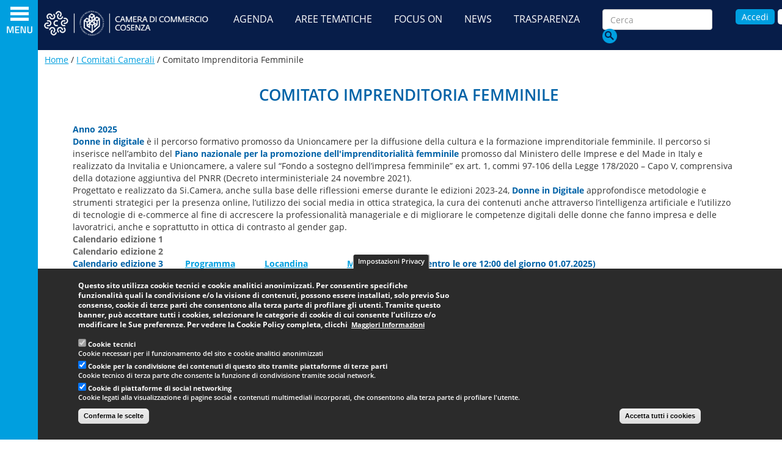

--- FILE ---
content_type: text/html; charset=utf-8
request_url: https://www.cs.camcom.gov.it/it/content/service/comitato-imprenditoria-femminile
body_size: 116427
content:
<!DOCTYPE html PUBLIC "-//W3C//DTD XHTML+RDFa 1.0//EN"
  "http://www.w3.org/MarkUp/DTD/xhtml-rdfa-1.dtd">
 <html lang="it" dir="ltr"
  xmlns:content="http://purl.org/rss/1.0/modules/content/"
  xmlns:dc="http://purl.org/dc/terms/"
  xmlns:foaf="http://xmlns.com/foaf/0.1/"
  xmlns:og="http://ogp.me/ns#"
  xmlns:rdfs="http://www.w3.org/2000/01/rdf-schema#"
  xmlns:sioc="http://rdfs.org/sioc/ns#"
  xmlns:sioct="http://rdfs.org/sioc/types#"
  xmlns:skos="http://www.w3.org/2004/02/skos/core#"
  xmlns:xsd="http://www.w3.org/2001/XMLSchema#">
<head profile="http://www.w3.org/1999/xhtml/vocab">
  <meta charset="utf-8">
  <meta name="facebook-domain-verification" content="64zzjfv80bvgcc62r62jfdnxzedxcu" />
  <meta name="viewport" content="width=device-width, initial-scale=1, minimum-scale=1">
  <meta http-equiv="Content-Type" content="text/html; charset=utf-8" />
<link rel="shortcut icon" href="https://www.cs.camcom.gov.it/sites/default/files/favicon_0.ico" type="image/vnd.microsoft.icon" />
<meta name="description" content="Anno 2025" />
<meta name="generator" content="Drupal 7 (http://drupal.org)" />
<link rel="canonical" href="https://www.cs.camcom.gov.it/it/content/service/comitato-imprenditoria-femminile" />
<link rel="shortlink" href="https://www.cs.camcom.gov.it/it/node/25271" />
<meta name="twitter:card" content="summary" />
<meta name="twitter:url" content="https://www.cs.camcom.gov.it/it/content/service/comitato-imprenditoria-femminile" />
<meta name="twitter:title" content="Comitato Imprenditoria Femminile" />
<meta name="twitter:description" content="Anno 2025" />

<!-- Facebook Pixel Code -->
<script type='text/javascript'>
!function(f,b,e,v,n,t,s){if(f.fbq)return;n=f.fbq=function(){n.callMethod?
n.callMethod.apply(n,arguments):n.queue.push(arguments)};if(!f._fbq)f._fbq=n;
n.push=n;n.loaded=!0;n.version='2.0';n.queue=[];t=b.createElement(e);t.async=!0;
t.src=v;s=b.getElementsByTagName(e)[0];s.parentNode.insertBefore(t,s)}(window,
document,'script','https://connect.facebook.net/en_US/fbevents.js');
</script>
<!-- End Facebook Pixel Code -->
<script type='text/javascript'>
  fbq('init', '400529514266265', [], {
    "agent": "pldrupal-7-7.99"
});
</script><script type='text/javascript'>
  fbq('track', 'PageView', []);
</script>
<!-- Facebook Pixel Code -->
<noscript>
<img height="1" width="1" style="display:none" alt="fbpx"
src="https://www.facebook.com/tr?id=400529514266265&ev=PageView&noscript=1" />
</noscript>
<!-- End Facebook Pixel Code -->
  <title>Comitato Imprenditoria Femminile | Camera di Commercio di Cosenza</title>
  <!--<link id="typography-css" media="all" type="text/css" href="//cloud.typography.com/6826892/685224/css/fonts.css?ver=3.7.1" rel="stylesheet">-->

  <!-- <script src="https://ajax.googleapis.com/ajax/libs/jquery/1.12.2/jquery.min.js"></script>

  Latest compiled and minified CSS
  <script src="http://code.jquery.com/jquery-1.12.2.js"></script>
    -->
<script type="text/javascript" src="https://ajax.googleapis.com/ajax/libs/jquery/1/jquery.min.js"></script> 
 
<link rel="stylesheet" href="https://maxcdn.bootstrapcdn.com/bootstrap/3.3.2/css/bootstrap-theme.min.css">
<link rel="stylesheet" href="https://maxcdn.bootstrapcdn.com/bootstrap/3.3.2/css/bootstrap.min.css">
 <!-- Optional theme 

<!-- Latest compiled and minified JavaScript 
<script src="https://maxcdn.bootstrapcdn.com/bootstrap/3.3.6/js/bootstrap.min.js"></script>
<script src="https://netdna.bootstrapcdn.com/bootstrap/3.2.0/js/bootstrap.min.js"></script>
-->
<script>
                    function openNav() {
                    //document.getElementById("block-system-main-menu").style.marginLeft = "0px";
                    document.getElementById("block-system-main-menu").classList.add('menuBurger');
                    document.getElementById("mainContainer").style="margin-left:3%;";
                    document.getElementById("mainContainer").classList.add('Opacity');
                    
                    }

                    function closeNav() {
                        //document.getElementById("block-system-main-menu").style.marginLeft = "-462px";
                        document.getElementById("block-system-main-menu").classList.remove('menuBurger');
                        document.getElementById("mainContainer").style="margin-left:3%; background-color: #fff";
                        document.getElementById("mainContainer").classList.remove('Opacity');
                        
                    }


jQuery(document).ready(function(){
	jQuery("#toTop").hide();
	jQuery(function () {
		jQuery(window).scroll(function () {
			if (jQuery(this).scrollTop() > 1000) {
				jQuery("#toTop").fadeIn();
			} else {
				jQuery("#toTop").fadeOut();
			}
		});

		// scroll body to 0px on click
		jQuery("#toTop").click(function () {
			jQuery("body,html").animate({
				scrollTop: 0
			}, 1000);
			return false;
		});
	});

});

jQuery(window).scroll(function (event) {
    var scroll = jQuery(window).scrollTop();
    jQuery('.banner-header-top').toggleClass('sticky',
      scroll >= jQuery('#aree-tematiche').offset().top
    );
});
jQuery(window).scroll();
</script>


    <style>
@import url("https://www.cs.camcom.gov.it/modules/system/system.base.css?t8nfyb");
</style>
<style>
@import url("https://www.cs.camcom.gov.it/sites/all/modules/simplenews/simplenews.css?t8nfyb");
@import url("https://www.cs.camcom.gov.it/sites/all/modules/calendar/css/calendar_multiday.css?t8nfyb");
@import url("https://www.cs.camcom.gov.it/sites/all/modules/date/date_api/date.css?t8nfyb");
@import url("https://www.cs.camcom.gov.it/sites/all/modules/date/date_popup/themes/datepicker.1.7.css?t8nfyb");
@import url("https://www.cs.camcom.gov.it/sites/all/modules/date/date_repeat_field/date_repeat_field.css?t8nfyb");
@import url("https://www.cs.camcom.gov.it/modules/field/theme/field.css?t8nfyb");
@import url("https://www.cs.camcom.gov.it/sites/all/modules/workflow/workflow_admin_ui/workflow_admin_ui.css?t8nfyb");
@import url("https://www.cs.camcom.gov.it/sites/all/modules/views/css/views.css?t8nfyb");
@import url("https://www.cs.camcom.gov.it/sites/all/modules/ckeditor/css/ckeditor.css?t8nfyb");
</style>
<style>
@import url("https://www.cs.camcom.gov.it/sites/all/modules/colorbox/styles/default/colorbox_style.css?t8nfyb");
@import url("https://www.cs.camcom.gov.it/sites/all/modules/ctools/css/ctools.css?t8nfyb");
@import url("https://www.cs.camcom.gov.it/sites/all/modules/jquerymenu/jquerymenu.css?t8nfyb");
@import url("https://www.cs.camcom.gov.it/sites/all/modules/panels/css/panels.css?t8nfyb");
@import url("https://www.cs.camcom.gov.it/sites/all/modules/flexslider/assets/css/flexslider_img.css?t8nfyb");
@import url("https://www.cs.camcom.gov.it/sites/all/modules/eu_cookie_compliance/css/eu_cookie_compliance.css?t8nfyb");
@import url("https://www.cs.camcom.gov.it/sites/all/modules/custom/ic_gdpr/css/ic_gdpr.css?t8nfyb");
@import url("https://www.cs.camcom.gov.it/sites/all/themes/cscamcomboot/js/flexslider/flexslider.css?t8nfyb");
@import url("https://www.cs.camcom.gov.it/sites/default/files/ctools/css/54054078c603f56fca2bbc1d2a23f440.css?t8nfyb");
</style>
<style>
@import url("https://www.cs.camcom.gov.it/sites/all/themes/cscamcomboot/css/style.css?t8nfyb");
@import url("https://www.cs.camcom.gov.it/sites/all/themes/cscamcomboot/css/breakpoint176.css?t8nfyb");
@import url("https://www.cs.camcom.gov.it/sites/all/themes/cscamcomboot/css/iphonefive.css?t8nfyb");
@import url("https://www.cs.camcom.gov.it/sites/all/themes/cscamcomboot/css/iphonesix.css?t8nfyb");
@import url("https://www.cs.camcom.gov.it/sites/all/themes/cscamcomboot/css/iphonesixplus.css?t8nfyb");
@import url("https://www.cs.camcom.gov.it/sites/all/themes/cscamcomboot/css/allDevice.css?t8nfyb");
@import url("https://www.cs.camcom.gov.it/sites/all/themes/cscamcomboot/css/breakpoint768.css?t8nfyb");
@import url("https://www.cs.camcom.gov.it/sites/all/themes/cscamcomboot/css/breakpoint480.css?t8nfyb");
@import url("https://www.cs.camcom.gov.it/sites/all/themes/cscamcomboot/css/opensans.css?t8nfyb");
@import url("https://www.cs.camcom.gov.it/sites/all/themes/cscamcomboot/css/styleInternal.css?t8nfyb");
@import url("https://www.cs.camcom.gov.it/sites/all/themes/cscamcomboot/css/content.css?t8nfyb");
@import url("https://www.cs.camcom.gov.it/sites/all/themes/cscamcomboot/css/bootstrap.css?t8nfyb");
@import url("https://www.cs.camcom.gov.it/sites/all/themes/cscamcomboot/css/bootstrap-theme.min.css?t8nfyb");
@import url("https://www.cs.camcom.gov.it/sites/all/themes/cscamcomboot/css/jquery.mmenu.all.css?t8nfyb");
@import url("https://www.cs.camcom.gov.it/sites/all/themes/cscamcomboot/css/restyling.css?t8nfyb");
</style>

  <!-- HTML5 element support for IE6-8 -->
  <!--[if lt IE 9]>
    <script src="//html5shiv.googlecode.com/svn/trunk/html5.js"></script>
  <![endif]-->
  <script src="https://www.cs.camcom.gov.it/sites/all/modules/jquery_update/replace/jquery/1.10/jquery.min.js?v=1.10.2"></script>
<script src="https://www.cs.camcom.gov.it/misc/jquery-extend-3.4.0.js?v=1.10.2"></script>
<script src="https://www.cs.camcom.gov.it/misc/jquery-html-prefilter-3.5.0-backport.js?v=1.10.2"></script>
<script src="https://www.cs.camcom.gov.it/misc/jquery.once.js?v=1.2"></script>
<script src="https://www.cs.camcom.gov.it/misc/drupal.js?t8nfyb"></script>
<script src="https://www.cs.camcom.gov.it/sites/all/modules/eu_cookie_compliance/js/jquery.cookie-1.4.1.min.js?v=1.4.1"></script>
<script src="https://www.cs.camcom.gov.it/misc/form-single-submit.js?v=7.99"></script>
<script src="https://www.cs.camcom.gov.it/sites/default/files/languages/it_cC9LYRPzURiiX6scrbk-jQPlW7YdZm2LBGZMtHa56PE.js?t8nfyb"></script>
<script src="https://www.cs.camcom.gov.it/sites/all/libraries/colorbox/jquery.colorbox-min.js?t8nfyb"></script>
<script src="https://www.cs.camcom.gov.it/sites/all/modules/colorbox/js/colorbox.js?t8nfyb"></script>
<script src="https://www.cs.camcom.gov.it/sites/all/modules/colorbox/styles/default/colorbox_style.js?t8nfyb"></script>
<script src="https://www.cs.camcom.gov.it/sites/all/modules/jquerymenu/jquerymenu.js?t8nfyb"></script>
<script src="https://www.cs.camcom.gov.it/sites/all/libraries/jstorage/jstorage.min.js?t8nfyb"></script>
<script src="https://www.cs.camcom.gov.it/sites/all/libraries/flexslider/jquery.flexslider-min.js?t8nfyb"></script>
<script src="https://www.cs.camcom.gov.it/sites/all/modules/custom/ic_gdpr/js/ic_gdpr.js?t8nfyb"></script>
<script>
window.onload = function() {
  console.log('page is fully loaded');


  var tecnici = Drupal.eu_cookie_compliance.hasAgreedWithCategory('tecnici');
  var terze_parti = Drupal.eu_cookie_compliance.hasAgreedWithCategory('terze_parti');
  var social = Drupal.eu_cookie_compliance.hasAgreedWithCategory('social');
  console.log("SEMPRE");
if(tecnici){
  console.log("TECNICI");
}
if(terze_parti){
  console.log("TERZE PARTI");
}
if(social){
  console.log("SOCIAL");
}

};
    </script>
<script src="https://www.cs.camcom.gov.it/sites/all/modules/custom/matomo/matomo.js?t8nfyb"></script>
<script>var _paq = _paq || [];(function(){var u=(("https:" == document.location.protocol) ? "https://ingestion.webanalytics.italia.it/" : "http://ingestion.webanalytics.italia.it/");_paq.push(["setSiteId", "YjpN2rjpG6"]);_paq.push(["setTrackerUrl", u+"matomo.php"]);_paq.push(["setDoNotTrack", 1]);_paq.push(["trackPageView"]);_paq.push(["setIgnoreClasses", ["no-tracking","colorbox"]]);_paq.push(["enableLinkTracking"]);var d=document,g=d.createElement("script"),s=d.getElementsByTagName("script")[0];g.type="text/javascript";g.defer=true;g.async=true;g.src=u+"matomo.js";s.parentNode.insertBefore(g,s);})();</script>
<script src="https://www.cs.camcom.gov.it/sites/all/themes/cscamcomboot/js/flexslider/jquery.flexslider.js?t8nfyb"></script>
<script src="https://www.cs.camcom.gov.it/sites/all/themes/cscamcomboot/js/main.js?t8nfyb"></script>
<script src="https://www.cs.camcom.gov.it/sites/all/themes/cscamcomboot/bootstrap/js/affix.js?t8nfyb"></script>
<script src="https://www.cs.camcom.gov.it/sites/all/themes/cscamcomboot/bootstrap/js/alert.js?t8nfyb"></script>
<script src="https://www.cs.camcom.gov.it/sites/all/themes/cscamcomboot/bootstrap/js/button.js?t8nfyb"></script>
<script src="https://www.cs.camcom.gov.it/sites/all/themes/cscamcomboot/bootstrap/js/collapse.js?t8nfyb"></script>
<script src="https://www.cs.camcom.gov.it/sites/all/themes/cscamcomboot/bootstrap/js/modal.js?t8nfyb"></script>
<script src="https://www.cs.camcom.gov.it/sites/all/themes/cscamcomboot/bootstrap/js/tooltip.js?t8nfyb"></script>
<script src="https://www.cs.camcom.gov.it/sites/all/themes/cscamcomboot/bootstrap/js/popover.js?t8nfyb"></script>
<script src="https://www.cs.camcom.gov.it/sites/all/themes/cscamcomboot/bootstrap/js/scrollspy.js?t8nfyb"></script>
<script src="https://www.cs.camcom.gov.it/sites/all/themes/cscamcomboot/bootstrap/js/tab.js?t8nfyb"></script>
<script src="https://www.cs.camcom.gov.it/sites/all/themes/cscamcomboot/bootstrap/js/transition.js?t8nfyb"></script>
<script src="https://www.cs.camcom.gov.it/sites/all/themes/cscamcomboot/js/hamburger.js?t8nfyb"></script>
<script src="https://www.cs.camcom.gov.it/sites/all/themes/cscamcomboot/js/bootstrap.min.js?t8nfyb"></script>
<script src="https://www.cs.camcom.gov.it/sites/all/themes/cscamcomboot/js/jquery.mmenu.min.all.js?t8nfyb"></script>
<script>jQuery.extend(Drupal.settings, {"basePath":"\/","pathPrefix":"it\/","setHasJsCookie":0,"ajaxPageState":{"theme":"cscamcomboot","theme_token":"cl8SXemfDiFOD0Zh_zVX17yToL3NWz5dXCPYArA63Ic","js":{"sites\/all\/modules\/flexslider\/assets\/js\/flexslider.load.js":1,"0":1,"sites\/all\/modules\/eu_cookie_compliance\/js\/eu_cookie_compliance.js":1,"1":1,"sites\/all\/themes\/bootstrap\/js\/bootstrap.js":1,"sites\/all\/modules\/jquery_update\/replace\/jquery\/1.10\/jquery.min.js":1,"misc\/jquery-extend-3.4.0.js":1,"misc\/jquery-html-prefilter-3.5.0-backport.js":1,"misc\/jquery.once.js":1,"misc\/drupal.js":1,"sites\/all\/modules\/eu_cookie_compliance\/js\/jquery.cookie-1.4.1.min.js":1,"misc\/form-single-submit.js":1,"public:\/\/languages\/it_cC9LYRPzURiiX6scrbk-jQPlW7YdZm2LBGZMtHa56PE.js":1,"sites\/all\/libraries\/colorbox\/jquery.colorbox-min.js":1,"sites\/all\/modules\/colorbox\/js\/colorbox.js":1,"sites\/all\/modules\/colorbox\/styles\/default\/colorbox_style.js":1,"sites\/all\/modules\/jquerymenu\/jquerymenu.js":1,"sites\/all\/libraries\/jstorage\/jstorage.min.js":1,"sites\/all\/libraries\/flexslider\/jquery.flexslider-min.js":1,"sites\/all\/modules\/custom\/ic_gdpr\/js\/ic_gdpr.js":1,"2":1,"sites\/all\/modules\/custom\/matomo\/matomo.js":1,"3":1,"sites\/all\/themes\/cscamcomboot\/js\/flexslider\/jquery.flexslider.js":1,"sites\/all\/themes\/cscamcomboot\/js\/main.js":1,"sites\/all\/themes\/cscamcomboot\/bootstrap\/js\/affix.js":1,"sites\/all\/themes\/cscamcomboot\/bootstrap\/js\/alert.js":1,"sites\/all\/themes\/cscamcomboot\/bootstrap\/js\/button.js":1,"sites\/all\/themes\/cscamcomboot\/bootstrap\/js\/collapse.js":1,"sites\/all\/themes\/cscamcomboot\/bootstrap\/js\/modal.js":1,"sites\/all\/themes\/cscamcomboot\/bootstrap\/js\/tooltip.js":1,"sites\/all\/themes\/cscamcomboot\/bootstrap\/js\/popover.js":1,"sites\/all\/themes\/cscamcomboot\/bootstrap\/js\/scrollspy.js":1,"sites\/all\/themes\/cscamcomboot\/bootstrap\/js\/tab.js":1,"sites\/all\/themes\/cscamcomboot\/bootstrap\/js\/transition.js":1,"sites\/all\/themes\/cscamcomboot\/js\/hamburger.js":1,"sites\/all\/themes\/cscamcomboot\/js\/bootstrap.min.js":1,"sites\/all\/themes\/cscamcomboot\/js\/jquery.mmenu.min.all.js":1},"css":{"modules\/system\/system.base.css":1,"sites\/all\/modules\/simplenews\/simplenews.css":1,"sites\/all\/modules\/calendar\/css\/calendar_multiday.css":1,"sites\/all\/modules\/date\/date_api\/date.css":1,"sites\/all\/modules\/date\/date_popup\/themes\/datepicker.1.7.css":1,"sites\/all\/modules\/date\/date_repeat_field\/date_repeat_field.css":1,"modules\/field\/theme\/field.css":1,"sites\/all\/modules\/workflow\/workflow_admin_ui\/workflow_admin_ui.css":1,"sites\/all\/modules\/views\/css\/views.css":1,"sites\/all\/modules\/ckeditor\/css\/ckeditor.css":1,"sites\/all\/modules\/colorbox\/styles\/default\/colorbox_style.css":1,"sites\/all\/modules\/ctools\/css\/ctools.css":1,"sites\/all\/modules\/jquerymenu\/jquerymenu.css":1,"sites\/all\/modules\/panels\/css\/panels.css":1,"sites\/all\/modules\/flexslider\/assets\/css\/flexslider_img.css":1,"sites\/all\/libraries\/flexslider\/flexslider.css":1,"sites\/all\/modules\/eu_cookie_compliance\/css\/eu_cookie_compliance.css":1,"sites\/all\/modules\/custom\/ic_gdpr\/css\/ic_gdpr.css":1,"sites\/all\/themes\/cscamcomboot\/js\/flexslider\/flexslider.css":1,"public:\/\/ctools\/css\/54054078c603f56fca2bbc1d2a23f440.css":1,"sites\/all\/themes\/cscamcomboot\/css\/style.css":1,"sites\/all\/themes\/cscamcomboot\/css\/breakpoint176.css":1,"sites\/all\/themes\/cscamcomboot\/css\/iphonefive.css":1,"sites\/all\/themes\/cscamcomboot\/css\/iphonesix.css":1,"sites\/all\/themes\/cscamcomboot\/css\/iphonesixplus.css":1,"sites\/all\/themes\/cscamcomboot\/css\/allDevice.css":1,"sites\/all\/themes\/cscamcomboot\/css\/breakpoint768.css":1,"sites\/all\/themes\/cscamcomboot\/css\/breakpoint480.css":1,"sites\/all\/themes\/cscamcomboot\/css\/opensans.css":1,"sites\/all\/themes\/cscamcomboot\/css\/styleInternal.css":1,"sites\/all\/themes\/cscamcomboot\/css\/content.css":1,"sites\/all\/themes\/cscamcomboot\/css\/bootstrap.css":1,"sites\/all\/themes\/cscamcomboot\/css\/bootstrap-theme.min.css":1,"sites\/all\/themes\/cscamcomboot\/css\/jquery.mmenu.all.css":1,"sites\/all\/themes\/cscamcomboot\/css\/restyling.css":1,"sites\/all\/themes\/cscamcomboot\/css\/hamburger.css":1}},"colorbox":{"opacity":"0.85","current":"{current} di {total}","previous":"\u00ab Prec","next":"Succ \u00bb","close":"Chiudi","maxWidth":"98%","maxHeight":"98%","fixed":true,"mobiledetect":true,"mobiledevicewidth":"480px"},"jquerymenu":{"hover":0,"animate":0,"edit_link":1,"click_to_expand":0},"flexslider":{"optionsets":{"agenda_new":{"namespace":"flex-","selector":".slides \u003E li","easing":"swing","direction":"horizontal","reverse":false,"smoothHeight":false,"startAt":0,"animationSpeed":600,"initDelay":0,"useCSS":true,"touch":true,"video":false,"keyboard":true,"multipleKeyboard":false,"mousewheel":0,"controlsContainer":".flex-control-nav-container","sync":"","asNavFor":"","itemWidth":100,"itemMargin":0,"minItems":4,"maxItems":4,"move":4,"animation":"slide","slideshow":true,"slideshowSpeed":"6000","directionNav":true,"controlNav":false,"prevText":"","nextText":"","pausePlay":false,"pauseText":"Pause","playText":"Play","randomize":false,"thumbCaptions":false,"thumbCaptionsBoth":false,"animationLoop":true,"pauseOnAction":true,"pauseOnHover":true,"manualControls":""}},"instances":{"flexslider-1":"agenda_new"}},"eu_cookie_compliance":{"cookie_policy_version":"1.0.0","popup_enabled":1,"popup_agreed_enabled":0,"popup_hide_agreed":0,"popup_clicking_confirmation":false,"popup_scrolling_confirmation":false,"popup_html_info":"\u003Cbutton type=\u0022button\u0022 class=\u0022eu-cookie-withdraw-tab\u0022\u003EImpostazioni Privacy \u003C\/button\u003E\n\u003Cdiv class=\u0022eu-cookie-compliance-banner eu-cookie-compliance-banner-info eu-cookie-compliance-banner--categories\u0022\u003E\n  \u003Cdiv class=\u0022popup-content info\u0022\u003E\n    \u003Cdiv id=\u0022popup-text\u0022\u003E\n      \u003Cp\u003EQuesto sito utilizza cookie tecnici e cookie analitici anonimizzati. Per consentire specifiche funzionalit\u00e0 quali la condivisione e\/o la visione di contenuti, possono essere installati, solo previo Suo consenso, cookie di terze parti che consentono alla terza parte di profilare gli utenti. Tramite questo banner, pu\u00f2 accettare tutti i cookies, selezionare le categorie di cookie di cui consente l\u2019utilizzo e\/o modificare le Sue preferenze. Per vedere la Cookie Policy completa, clicchi\u00a0\u003C\/p\u003E\n              \u003Cbutton type=\u0022button\u0022 class=\u0022find-more-button eu-cookie-compliance-more-button\u0022\u003EMaggiori Informazioni\u003C\/button\u003E\n          \u003C\/div\u003E\n          \u003Cdiv id=\u0022eu-cookie-compliance-categories\u0022 class=\u0022eu-cookie-compliance-categories\u0022\u003E\n                  \u003Cdiv class=\u0022eu-cookie-compliance-category\u0022\u003E\n            \u003Cdiv\u003E\n              \u003Cinput type=\u0022checkbox\u0022 name=\u0022cookie-categories\u0022 id=\u0022cookie-category-cookie-tecnici\u0022\n                     value=\u0022cookie_tecnici\u0022\n                     checked                     disabled \u003E\n              \u003Clabel for=\u0022cookie-category-cookie-tecnici\u0022\u003ECookie tecnici\u003C\/label\u003E\n            \u003C\/div\u003E\n                      \u003Cdiv class=\u0022eu-cookie-compliance-category-description\u0022\u003ECookie necessari per il funzionamento del sito e cookie analitici anonimizzati\u003C\/div\u003E\n                  \u003C\/div\u003E\n                  \u003Cdiv class=\u0022eu-cookie-compliance-category\u0022\u003E\n            \u003Cdiv\u003E\n              \u003Cinput type=\u0022checkbox\u0022 name=\u0022cookie-categories\u0022 id=\u0022cookie-category-terze-parti\u0022\n                     value=\u0022terze_parti\u0022\n                     checked                      \u003E\n              \u003Clabel for=\u0022cookie-category-terze-parti\u0022\u003ECookie per la condivisione dei contenuti di questo sito tramite piattaforme di terze parti\u003C\/label\u003E\n            \u003C\/div\u003E\n                      \u003Cdiv class=\u0022eu-cookie-compliance-category-description\u0022\u003ECookie tecnico di terza parte che consente la funzione di condivisione tramite social network.\u003C\/div\u003E\n                  \u003C\/div\u003E\n                  \u003Cdiv class=\u0022eu-cookie-compliance-category\u0022\u003E\n            \u003Cdiv\u003E\n              \u003Cinput type=\u0022checkbox\u0022 name=\u0022cookie-categories\u0022 id=\u0022cookie-category-social\u0022\n                     value=\u0022social\u0022\n                     checked                      \u003E\n              \u003Clabel for=\u0022cookie-category-social\u0022\u003ECookie di piattaforme di social networking\u003C\/label\u003E\n            \u003C\/div\u003E\n                      \u003Cdiv class=\u0022eu-cookie-compliance-category-description\u0022\u003ECookie legati alla visualizzazione di pagine social e contenuti multimediali incorporati, che consentono alla terza parte di profilare l\u0026#039;utente.\u003C\/div\u003E\n                  \u003C\/div\u003E\n                          \u003Cdiv class=\u0022eu-cookie-compliance-categories-buttons\u0022\u003E\n            \u003Cbutton type=\u0022button\u0022\n                    class=\u0022eu-cookie-compliance-save-preferences-button\u0022\u003EConferma le scelte\u003C\/button\u003E\n          \u003C\/div\u003E\n              \u003C\/div\u003E\n    \n    \u003Cdiv id=\u0022popup-buttons\u0022 class=\u0022eu-cookie-compliance-has-categories\u0022\u003E\n      \u003Cbutton type=\u0022button\u0022 class=\u0022agree-button eu-cookie-compliance-default-button\u0022\u003EAccetta tutti i cookies\u003C\/button\u003E\n              \u003Cbutton type=\u0022button\u0022 class=\u0022eu-cookie-withdraw-button eu-cookie-compliance-hidden\u0022 \u003ERevoca il consenso\u003C\/button\u003E\n          \u003C\/div\u003E\n  \u003C\/div\u003E\n\u003C\/div\u003E","use_mobile_message":false,"mobile_popup_html_info":"  \u003Cbutton type=\u0022button\u0022 class=\u0022eu-cookie-withdraw-tab\u0022\u003EImpostazioni Privacy \u003C\/button\u003E\n\u003Cdiv class=\u0022eu-cookie-compliance-banner eu-cookie-compliance-banner-info eu-cookie-compliance-banner--categories\u0022\u003E\n  \u003Cdiv class=\u0022popup-content info\u0022\u003E\n    \u003Cdiv id=\u0022popup-text\u0022\u003E\n      \u003Cp\u003EWe use cookies on this site to enhance your user experience\n\u003C\/p\u003E\u003Cp\u003EBy tapping the Accept button, you agree to us doing so.\u003C\/p\u003E\n              \u003Cbutton type=\u0022button\u0022 class=\u0022find-more-button eu-cookie-compliance-more-button\u0022\u003EMaggiori Informazioni\u003C\/button\u003E\n          \u003C\/div\u003E\n          \u003Cdiv id=\u0022eu-cookie-compliance-categories\u0022 class=\u0022eu-cookie-compliance-categories\u0022\u003E\n                  \u003Cdiv class=\u0022eu-cookie-compliance-category\u0022\u003E\n            \u003Cdiv\u003E\n              \u003Cinput type=\u0022checkbox\u0022 name=\u0022cookie-categories\u0022 id=\u0022cookie-category-cookie-tecnici\u0022\n                     value=\u0022cookie_tecnici\u0022\n                     checked                     disabled \u003E\n              \u003Clabel for=\u0022cookie-category-cookie-tecnici\u0022\u003ECookie tecnici\u003C\/label\u003E\n            \u003C\/div\u003E\n                      \u003Cdiv class=\u0022eu-cookie-compliance-category-description\u0022\u003ECookie necessari per il funzionamento del sito e cookie analitici anonimizzati\u003C\/div\u003E\n                  \u003C\/div\u003E\n                  \u003Cdiv class=\u0022eu-cookie-compliance-category\u0022\u003E\n            \u003Cdiv\u003E\n              \u003Cinput type=\u0022checkbox\u0022 name=\u0022cookie-categories\u0022 id=\u0022cookie-category-terze-parti\u0022\n                     value=\u0022terze_parti\u0022\n                     checked                      \u003E\n              \u003Clabel for=\u0022cookie-category-terze-parti\u0022\u003ECookie per la condivisione dei contenuti di questo sito tramite piattaforme di terze parti\u003C\/label\u003E\n            \u003C\/div\u003E\n                      \u003Cdiv class=\u0022eu-cookie-compliance-category-description\u0022\u003ECookie tecnico di terza parte che consente la funzione di condivisione tramite social network.\u003C\/div\u003E\n                  \u003C\/div\u003E\n                  \u003Cdiv class=\u0022eu-cookie-compliance-category\u0022\u003E\n            \u003Cdiv\u003E\n              \u003Cinput type=\u0022checkbox\u0022 name=\u0022cookie-categories\u0022 id=\u0022cookie-category-social\u0022\n                     value=\u0022social\u0022\n                     checked                      \u003E\n              \u003Clabel for=\u0022cookie-category-social\u0022\u003ECookie di piattaforme di social networking\u003C\/label\u003E\n            \u003C\/div\u003E\n                      \u003Cdiv class=\u0022eu-cookie-compliance-category-description\u0022\u003ECookie legati alla visualizzazione di pagine social e contenuti multimediali incorporati, che consentono alla terza parte di profilare l\u0026#039;utente.\u003C\/div\u003E\n                  \u003C\/div\u003E\n                          \u003Cdiv class=\u0022eu-cookie-compliance-categories-buttons\u0022\u003E\n            \u003Cbutton type=\u0022button\u0022\n                    class=\u0022eu-cookie-compliance-save-preferences-button\u0022\u003EConferma le scelte\u003C\/button\u003E\n          \u003C\/div\u003E\n              \u003C\/div\u003E\n    \n    \u003Cdiv id=\u0022popup-buttons\u0022 class=\u0022eu-cookie-compliance-has-categories\u0022\u003E\n      \u003Cbutton type=\u0022button\u0022 class=\u0022agree-button eu-cookie-compliance-default-button\u0022\u003EAccetta tutti i cookies\u003C\/button\u003E\n              \u003Cbutton type=\u0022button\u0022 class=\u0022eu-cookie-withdraw-button eu-cookie-compliance-hidden\u0022 \u003ERevoca il consenso\u003C\/button\u003E\n          \u003C\/div\u003E\n  \u003C\/div\u003E\n\u003C\/div\u003E\n","mobile_breakpoint":"768","popup_html_agreed":"\u003Cdiv\u003E\n  \u003Cdiv class=\u0022popup-content agreed\u0022\u003E\n    \u003Cdiv id=\u0022popup-text\u0022\u003E\n      \u003Cp\u003EGrazie per aver accettato i cookie\n\u003C\/p\u003E\u003Cp\u003EPuoi ora ncondere il messaggio o visulaizzare altre informazioni sui cookie.\u003C\/p\u003E\n    \u003C\/div\u003E\n    \u003Cdiv id=\u0022popup-buttons\u0022\u003E\n      \u003Cbutton type=\u0022button\u0022 class=\u0022hide-popup-button eu-cookie-compliance-hide-button\u0022\u003ENo, thanks\u003C\/button\u003E\n              \u003Cbutton type=\u0022button\u0022 class=\u0022find-more-button eu-cookie-compliance-more-button-thank-you\u0022 \u003EMaggiori Informazioni\u003C\/button\u003E\n          \u003C\/div\u003E\n  \u003C\/div\u003E\n\u003C\/div\u003E","popup_use_bare_css":false,"popup_height":"auto","popup_width":"100%","popup_delay":1000,"popup_link":"\/it\/content\/service\/cookies","popup_link_new_window":1,"popup_position":null,"fixed_top_position":1,"popup_language":"it","store_consent":false,"better_support_for_screen_readers":0,"reload_page":1,"domain":"","domain_all_sites":0,"popup_eu_only_js":0,"cookie_lifetime":"100","cookie_session":false,"disagree_do_not_show_popup":0,"method":"categories","allowed_cookies":"terze_parti:__at*\r\nterze_parti:uvc\r\nterze_parti:loc\r\nsocial:sb\r\nsocial:tr\/\r\nsocial:fr\r\nsocial:YSC\r\nsocial:VISITOR_INFO1_LIVE\r\nsocial:yt*\r\nsocial:CONSENT","withdraw_markup":"\u003Cbutton type=\u0022button\u0022 class=\u0022eu-cookie-withdraw-tab\u0022\u003EImpostazioni Privacy \u003C\/button\u003E\n\u003Cdiv class=\u0022eu-cookie-withdraw-banner\u0022\u003E\n  \u003Cdiv class=\u0022popup-content info\u0022\u003E\n    \u003Cdiv id=\u0022popup-text\u0022\u003E\n      \u003Ch2\u003EWe use cookies on this site to enhance your user experience\u003C\/h2\u003E\n\u003Cp\u003EYou have given your consent for us to set cookies.\u003C\/p\u003E\n    \u003C\/div\u003E\n    \u003Cdiv id=\u0022popup-buttons\u0022\u003E\n      \u003Cbutton type=\u0022button\u0022 class=\u0022eu-cookie-withdraw-button\u0022\u003ERevoca il consenso\u003C\/button\u003E\n    \u003C\/div\u003E\n  \u003C\/div\u003E\n\u003C\/div\u003E\n","withdraw_enabled":1,"withdraw_button_on_info_popup":1,"cookie_categories":["cookie_tecnici","terze_parti","social"],"cookie_categories_details":{"cookie_tecnici":{"weight":"-10","machine_name":"cookie_tecnici","label":"Cookie tecnici","description":"Cookie necessari per il funzionamento del sito e cookie analitici anonimizzati","checkbox_default_state":"required"},"terze_parti":{"weight":"-9","machine_name":"terze_parti","label":"Cookie per la condivisione dei contenuti di questo sito tramite piattaforme di terze parti","description":"Cookie tecnico di terza parte che consente la funzione di condivisione tramite social network.","checkbox_default_state":"checked"},"social":{"weight":"-8","machine_name":"social","label":"Cookie di piattaforme di social networking","description":"Cookie legati alla visualizzazione di pagine social e contenuti multimediali incorporati, che consentono alla terza parte di profilare l\u0026#039;utente.","checkbox_default_state":"checked"}},"enable_save_preferences_button":1,"cookie_name":"","cookie_value_disagreed":"0","cookie_value_agreed_show_thank_you":"1","cookie_value_agreed":"2","containing_element":"body","automatic_cookies_removal":1},"icGdpr":{"facebook_account":null,"twitter_account":null,"ricerca_imprese_account":null},"matomo":{"trackMailto":1,"trackColorbox":1},"urlIsAjaxTrusted":{"\/it\/search-page":true},"bootstrap":{"anchorsFix":1,"anchorsSmoothScrolling":1,"popoverEnabled":1,"popoverOptions":{"animation":1,"html":0,"placement":"right","selector":"","trigger":"click","title":"","content":"","delay":0,"container":"body"},"tooltipEnabled":1,"tooltipOptions":{"animation":1,"html":0,"placement":"auto left","selector":"","trigger":"hover focus","delay":0,"container":"body"}}});</script>
  
</head>
<body class="html not-front not-logged-in one-sidebar sidebar-first page-node page-node- page-node-25271 node-type-page-content-type i18n-it" >

    
          <div class="row">
            <div class="col-md-1 menuRest">
                   <div class="pre-header-area left-header">
                      <!--<button class="hamburger"><span class="linee">&#9776;</span><span class="text">MENU</span></button>-->
                      <button class="Hburger" onclick="openNav()"><img src="/sites/all/themes/cscamcomboot/images/menu-open.png" title="MENU" alt="Apri menu"></button>                  
                      <!--<button class="cross">MENU <span class="chiudi">&#735; </span> </button>--> 
                   </div>
					
<div id="toTop"><span class="glyphicon glyphicon-chevron-up"></span></div>

                   <div id="block-system-main-menu" >
                     <div class="menu-close-left"><button onclick="closeNav()"><img src="/sites/all/themes/cscamcomboot/images/menu-close.png" title="MENU" alt="Chiudi menu"></button></div>    
                      <div class="region region-sidebar-first well">
    <section id="block-jquerymenu-1" class="block block-jquerymenu clearfix">

      
  <!--[if IE]><div class="ie"><![endif]--><ul class="menu jquerymenu"><li  class="leaf first"><a href="/it/homepage" title="">Home</a></li><li  class="leaf"><a href="https://unioncamere.my.site.com/cciaaCosenza" target="_blank">Accedi</a></li><li  class="leaf"><a href="https://unioncamere.my.site.com/cciaaCosenza/s/registration" target="_blank">Registrati</a></li><li  class="leaf"><a href="https://www.cs.camcom.gov.it/it/content/service/lacamera">#LaCamera</a></li><li  class="parent closed"><span class="parent closed"></span><a href="/it/content/service/ilModelloCameraCosenza">Il #ModelloCameraCosenza</a><ul><li  class="leaf first"><a href="/it/content/service/le-tue-proposte-per-il-nostro-programma">Le tue proposte per il programma pluriennale</a></li><li  class="leaf last"><a href="/it/content/service/bilancio-di-mandato-2019-i-2024">Bilancio di mandato 2019 I 2024</a></li></ul></li><li  class="parent closed"><span class="parent closed"></span><a href="/it/content/service/opencameracosenza">#OpenCameraCosenza</a><ul><li  class="leaf first"><a href="/it/content/service/bilancio-di-mandato">Bilancio di mandato 2014|2019</a></li></ul></li><li  class="leaf"><a href="https://www.cs.camcom.gov.it/it/content/service/carta-dei-servizi-e-standard-di-qualit%C3%A0" title="La Carta dei Servizi della Camera di Commercio di Cosenza">Carta dei Servizi</a></li><li  class="leaf"><a href="/it/content/service/Premio_ImpreseStoriche_Cosenza">Le Imprese Storiche</a></li><li  class="parent closed"><span class="parent closed"></span><a href="/it/content/service/avviare-e-gestire-limpresa">Avviare e gestire l&#039;impresa</a><ul><li  class="parent closed first"><span class="parent closed first"></span><a href="/it/content/service/contatti-3">Nuovo Servizio orientamento</a><ul><li  class="leaf first last"><a href="/it/content/service/pagamenti-line-pagopa-e-servizio-iconto">Pagamenti on line  PagoPA e servizio IConto</a></li></ul></li><li  class="leaf"><a href="/it/content/service/registro-imprese-2">Registro delle Imprese</a></li><li  class="leaf"><a href="/it/content/service/suap-sportello-unico-le-attivit%C3%A0-produttive">SUAP - Sportello Unico Attività Produttive</a></li><li  class="leaf"><a href="http://www.cs.camcom.gov.it/it/content/service/ruolo-periti-ed-esperti" title="">Ruolo Periti ed Esperti</a></li><li  class="leaf"><a href="/it/content/service/ex-albi-e-ruoli">Ex Albi, Ruoli e Elenchi</a></li><li  class="leaf"><a href="/it/content/service/esame-mediatori-immobiliari">Esame mediatori immobiliari</a></li><li  class="leaf"><a href="/it/content/service/diritto-annuale-1">Diritto Annuale</a></li><li  class="leaf"><a href="/it/NuoveImpreseCosenza">Servizi Nuove Imprese</a></li><li  class="leaf"><a href="/it/content/service/settore-ambiente">Settore Ambiente</a></li><li  class="leaf"><a href="/it/content/service/agricoltura">Agricoltura</a></li><li  class="leaf last"><a href="/it/content/service/futurae-imprenditoria-di-migranti">FUTURAE - Imprenditoria di migranti</a></li></ul></li><li  class="parent closed"><span class="parent closed"></span><a href="/it/content/service/far-crescere-limpresa-0">Far crescere l&#039;impresa</a><ul><li  class="parent closed first"><span class="parent closed first"></span><a href="https://www.cs.camcom.gov.it/it/content/service/punto-impresa-digitale-pid" title="Il Punto Impresa Digitale">Punto Impresa Digitale - PID</a><ul><li  class="leaf first last"><a href="/it/content/service/connessi" title="Lo sportello formativo e informativo  della Camera di Commercio di Cosenza.

La Camera ed il suo Punto Impresa Digitale ti connettono ai servizi delle PA e ai tuoi clienti.">Connessi.</a></li></ul></li><li  class="leaf"><a href="https://www.cs.camcom.gov.it/it/content/service/servizio-internazionalizzazione-e-commercio-estero" title="Internazionalizzazione e commercio estero">Internazionalizzazione</a></li><li  class="leaf"><a href="/it/content/service/sportello-rete-laccesso-al-mercato-elettronico-della-pubblica-amministrazione">Sportello per il M.E.P.A.</a></li><li  class="leaf"><a href="/it/content/service/finanza-e-credito">Finanza e Credito</a></li><li  class="parent closed"><span class="parent closed"></span><a href="https://www.cs.camcom.gov.it/it/content/service/avvisi-e-bandi-della-camera" title="">Avvisi e Bandi della Camera</a><ul><li  class="leaf first"><a href="/it/content/service/versoleimprese-bandi-2024">#VERSOLEIMPRESE: BANDI 2024</a></li><li  class="leaf"><a href="/it/content/service/versoleimprese-bandi-2025">#VERSOLEIMPRESE: BANDI 2025</a></li><li  class="leaf last"><a href="/it/content/service/avviso-pubblico-la-formazione-attuazione-accordo-inail-conferenza-delle-regioni-e">AVVISO PUBBLICO PER LA FORMAZIONE IN ATTUAZIONE ACCORDO INAIL - CONFERENZA DELLE REGIONI E PROVINCIE AUTONOME</a></li></ul></li><li  class="leaf"><a href="/it/content/service/azienda-speciale">L&#039;Azienda Speciale della Camera</a></li><li  class="leaf"><a href="/it/content/service/pubblicazioni-online">Pubblicazioni e Approfondimenti</a></li><li  class="leaf"><a href="/it/content/service/strada-del-vino-e-dei-sapori">Associazione Strada del Vino e dei Sapori delle Terre di Calabria - Provincia di Cosenza</a></li><li  class="leaf"><a href="/it/content/service/sportello-informativo-mercato-telematico-dei-prodotti-ittici" title="Mercato telematico dei prodotti della pesca e dell’acquacoltura - Sportello Informativo">Ittico BMTI</a></li><li  class="leaf"><a href="/it/content/service/bmti-il-mercato-telematico-sperimentale-delle-catture-indesiderate" title="Sportello Catture Indesiderate - BMTI">Catture Indesiderate BMTI</a></li><li  class="leaf"><a href="/it/content/service/progetto-ok-open-knowledge" title="progetto PON Legalità">Progetto O.K. Open Knowledge</a></li><li  class="parent closed"><span class="parent closed"></span><a href="/it/content/service/informazione-economica">Informazione Economica</a><ul><li  class="leaf first"><a href="/it/content/service/la-tua-economia-di-cosenza">I NUMERI DELLE IMPRESE</a></li><li  class="leaf last"><a href="/it/content/service/il-territorio">Il Territorio</a></li></ul></li><li  class="leaf"><a href="/it/content/service/il-portale-delle-agevolazioni">Il Portale delle Agevolazioni</a></li><li  class="leaf last"><a href="/it/content/service/ricerche-e-analisi-su-misura">Ricerche e analisi su misura</a></li></ul></li><li  class="parent closed"><span class="parent closed"></span><a href="https://www.cs.camcom.gov.it/it/content/service/scuola-lavoro" title="Tematiche art. 2, lettera E &quot;Orientamento al lavoro ed alla professioni&quot;">Scuola-Lavoro</a><ul><li  class="leaf"><a href="/it/content/service/2017-IndagineExcelsior">Progetto Excelsior - Andamento e previsione dell&#039;occupazione nelle Imprese</a></li><li  class="leaf"><a href="/it/content/service/catalogo-delle-attivit%C3%A0-di-occupazione-e-placement-20242025" title="Catalogo delle attività di Occupazione e placement">Catalogo delle attività di Occupazione e placement 2024/2025</a></li><li  class="leaf"><a href="/it/content/service/catalogo-delle-attivit%C3%A0-di-occupazione-e-placement-20252026">Catalogo delle attività di Occupazione e placement 2025/2026</a></li><li  class="leaf"><a href="/it/content/service/certificazione-delle-competenze">Certificazione delle Competenze</a></li><li  class="leaf"><a href="/it/content/service/premio-storie-di-alternanza" title="Pagina principale del premio">Premio &quot;Storie di Alternanza&quot;</a></li><li  class="leaf"><a href="/it/content/service/progetto-mentortour">Progetto #MentorTour</a></li><li  class="leaf"><a href="/it/content/service/suite-orientamento-formazione-lavoro" title="PAGINNA PRINCIPALE DELLA SUITE">Suite Orientamento Formazione Lavoro</a></li><li  class="leaf last"><a href="/it/content/service/mentortalk" title="Progetto #MentorTalk">Progetto #MentorTalk</a></li></ul></li><li  class="parent closed"><span class="parent closed"></span><a href="/it/content/service/tutelare-il-mercato">Tutelare il mercato</a><ul><li  class="leaf first"><a href="https://www.cs.camcom.gov.it/it/content/service/pubblicit%C3%A0-ingannevole" title="Pagina della Pubblicità Ingannevole">Pubblicità Ingannevole</a></li><li  class="leaf"><a href="/it/content/service/brevetti-e-marchi">Brevetti Modelli e Marchi</a></li><li  class="leaf"><a href="/it/content/service/ufficio-legislativo-metrologia-legale-sicurezza-prodotti-e-tutela-fede-pubblica">Metrologia Legale e Metalli Preziosi</a></li><li  class="leaf"><a href="/it/content/service/camera-arbitrale-e-sportello-di-conciliazione">Arbitrato e Conciliazione</a></li><li  class="leaf"><a href="/it/content/service/organismo-composizione-crisi-occ">Organismo Composizione Crisi (OCC)</a></li><li  class="leaf"><a href="https://www.cs.camcom.gov.it/it/content/service/composizione-negoziata-la-soluzione-della-crisi-di-impresa" title="https://www.cs.camcom.gov.it/it/content/service/composizione-negoziata-la-soluzione-della-crisi-di-impresa">Composizione negoziata crisi di impresa</a></li><li  class="leaf"><a href="https://www.cs.camcom.gov.it/it/content/service/controlli-di-filiera-uve-e-vini-do-provinciale-terre-di-cosenza" title="Autorità Pubblica di Controllo art. 118 septdecies del Regolamento (CE) n. 1234/2007">Struttura di Controllo &quot;Terre di Cosenza&quot;</a></li><li  class="leaf"><a href="/it/content/service/DOP-Fichi-di-Cosenza">Struttura di Controllo &quot;Fichi di Cosenza&quot;</a></li><li  class="leaf"><a href="https://www.cs.camcom.gov.it/it/content/service/raccolta-provinciale-usi-e-consuetudini" title="Raccolta Provinciale Usi e Consuetudini">Raccolta Usi e Consuetudini</a></li><li  class="leaf"><a href="/it/content/service/concorsi-premio-0">Manifestazioni a Premio</a></li><li  class="parent closed"><span class="parent closed"></span><a href="/it/content/service/prezzi">Prezzi</a><ul><li  class="leaf first last"><a href="/it/content/service/commissione-prezzi-fichi-di-cosenza">Commissione Prezzi Fichi di Cosenza</a></li></ul></li><li  class="leaf"><a href="/it/content/service/sanzioni">Sanzioni</a></li><li  class="leaf last"><a href="https://www.cs.camcom.gov.it/it/content/service/promocosenza-divisione-laboratorio-calab" title="">Azienda Speciale sezione Laboratorio Chimico Merceologico CALAB</a></li></ul></li><li  class="leaf"><a href="/it/content/service/biblioteca-camerale">Biblioteca Camerale</a></li><li  class="leaf"><a href="http://www.cs.camcom.gov.it/it/content/service/firma-digitale-1">Prenotazioni on line firma digitale</a></li><li  class="leaf"><a href="/it/content/service/punto-impresa-digitale-pid" title="Il Punto Impresa Digitale">Punto Impresa Digitale - PID</a></li><li  class="leaf"><a href="/it/content/service/spazio-cdp-cosenza" title="Sportello Cassa Depositi e Prestiti presso la CCIAA di Cosenza">Spazio CDP Cosenza</a></li><li  class="leaf"><a href="/it/user">Accesso Backoffice</a></li><li  class="leaf"><a href="/it/content/service/museo-delle-imprese-e-metrico">Museo delle imprese e metrico</a></li><li  class="leaf last"><a href="https://cs.servizionline.camcom.it/cs">ServiziOnLine</a></li></ul><!--[if IE]></div><![endif]-->
</section> <!-- /.block -->
<section id="block-jquerymenu-2" class="block block-jquerymenu clearfix">

      
  <!--[if IE]><div class="ie"><![endif]--><ul class="menu jquerymenu"><li  class="parent closed first"><span class="parent closed first"></span><a href="/it/content/service/la-camera">La Camera</a><ul><li  class="leaf first"><a href="/it/content/service/titolari-di-incarichi-politici-di-amministrazione-di-direzione-o-di-governo">Organi Camerali</a></li><li  class="leaf"><a href="/it/content/service/statuto-e-regolamenti">Statuto e Regolamenti</a></li><li  class="leaf"><a href="https://www.cs.camcom.gov.it/it/content/service/biblioteca-camerale" title="La Biblioteca Camerale">Biblioteca Camerale</a></li><li  class="leaf"><a href="https://www.cs.camcom.gov.it/it/content/service/Accesso-diversamente-abili" title="">Accessibilità</a></li><li  class="leaf"><a href="/it/content/service/patrocinio-non-oneroso">Patrocinio non oneroso</a></li><li  class="leaf"><a href="/it/content/service/azienda-speciale" title="">Azienda speciale</a></li><li  class="leaf"><a href="/it/content/service/consulta-provinciale-dei-liberi-professionisti-della-camera-di-commercio-di-cosenza">Consulta provinciale dei liberi professionisti</a></li><li  class="parent closed"><span class="parent closed"></span><a href="/it/content/service/i-comitati-camerali">I Comitati Camerali</a><ul><li  class="leaf first"><a href="/it/content/service/comitato-provinciale-anticontraffazione-istituito-dalla-camera-di-commercio-di">Comitato Provinciale Anticontraffazione</a></li><li  class="leaf last"><a href="/it/content/service/comitato-imprenditoria-femminile" class="active">Imprenditoria Femminile</a></li></ul></li><li  class="leaf"><a href="/it/content/service/il-parlamento-delle-imprese-di-cosenza-1">Parlamento delle Imprese</a></li><li  class="parent closed"><span class="parent closed"></span><a href="/it/content/service/registro-trasparenza">Registro Trasparenza</a><ul><li  class="leaf first"><a href="/it/content/service/informazioni-0">Informazioni</a></li><li  class="leaf"><a href="/it/content/service/consultare-il-registro-0">Consultare il Registro</a></li><li  class="leaf"><a href="/it/content/service/agenda-del-presidente">Agenda del Presidente</a></li><li  class="leaf"><a href="/it/content/service/registrazione-e-aggiornamento">Registrazione e Aggiornamento</a></li><li  class="leaf last"><a href="/it/content/service/segnalazioni-e-contestazioni-0">Segnalazioni e Contestazioni</a></li></ul></li><li  class="leaf"><a href="/it/content/service/premio-nazionale-antonio-serra">Premio Eccellenze Antonio Serra</a></li><li  class="leaf"><a href="/it/content/service/1%C2%B0-forum-del-mezzogiorno-antonio-serra">1° Forum del Mezzogiorno &quot;Antonio Serra&quot;</a></li><li  class="leaf"><a href="/it/content/service/al-posto-tuo">Al posto tuo...</a></li><li  class="leaf"><a href="/it/content/service/assonautica-cosenza">Assonautica Cosenza</a></li><li  class="leaf"><a href="/it/content/service/telefono-e-posta-elettronica">Contatti</a></li><li ><span></span><a href="/it/content/service/i-riconoscimenti-della-camera-di-commercio-di-cosenza">I riconoscimenti della Camera di commercio di Cosenza</a></li><li  class="leaf last"><a href="/it/content/service/rinnovo-organi-2024">RINNOVO ORGANI 2024</a></li></ul></li><li  class="parent closed"><span class="parent closed"></span><a href="/it/content/service/uffici">Uffici</a><ul><li  class="leaf first"><a href="/it/content/service/registro-imprese-2" title="">Registro delle Imprese</a></li><li ><span></span><a href="https://www.cs.camcom.gov.it/it/content/service/punto-impresa-digitale-pid" title="Punto Impresa Digitale">Punto Impresa Digitale - PID</a></li><li  class="leaf"><a href="/it/content/service/agricoltura" title="">Agricoltura</a></li><li  class="leaf"><a href="/it/content/service/brevetti-e-marchi" title="">Brevetti e Marchi</a></li><li  class="leaf"><a href="/it/content/service/camera-arbitrale-e-sportello-di-conciliazione" title="">Camera Arbitrale e Sportello di conciliazione</a></li><li  class="leaf"><a href="/it/content/service/servizi-legali">Servizi Legali</a></li><li  class="leaf"><a href="/it/content/service/organismo-composizione-crisi-occ" title="">Organismo Composizione Crisi (OCC)</a></li><li  class="leaf"><a href="/it/content/service/composizione-negoziata-la-soluzione-della-crisi-di-impresa" title="Composizione negoziata crisi d&#039;impresa">Composizione negoziata crisi di impresa</a></li><li  class="leaf"><a href="/it/content/service/servizio-internazionalizzazione-e-commercio-estero">Servizio Internazionalizzazione e Commercio Estero</a></li><li  class="leaf"><a href="/it/content/service/diritto-annuale-1" title="">Diritto Annuale</a></li><li  class="leaf"><a href="/it/content/service/prezzi" title="">Prezzi</a></li><li  class="leaf"><a href="/it/content/service/sanzioni" title="">Sanzioni e Ispezioni</a></li><li  class="leaf"><a href="/it/content/service/ufficio-legislativo-metrologia-legale-sicurezza-prodotti-e-tutela-fede-pubblica" title="">Ufficio Metrologia Legale e sicurezza prodotti</a></li><li  class="leaf"><a href="/it/content/service/concorsi-premio-0" title="">Concorsi a Premio</a></li><li  class="leaf"><a href="/it/content/service/provveditorato">Provveditorato</a></li><li  class="leaf last"><a href="/it/content/service/ufficio-11-periti-ed-esperti-ambiente-esami-mediatori-immobiliari">Periti ed Esperti, Conducenti, Esami Mediatori, Ambiente</a></li></ul></li><li  class="parent closed"><span class="parent closed"></span><a href="/it/content/service/amministrazione-trasparente">Amministrazione trasparente</a><ul><li  class="leaf first"><a href="/it/content/service/disposizioni-generali">Disposizioni Generali</a></li><li  class="leaf"><a href="/it/content/service/organizzazione">Organizzazione</a></li><li  class="leaf"><a href="/it/content/service/consulenti-e-collaboratori">Consulenti e Collaboratori</a></li><li  class="parent closed"><span class="parent closed"></span><a href="/it/content/service/personale">Personale</a><ul><li  class="leaf first last"><a href="/it/content/service/responsabile-dei-processi-di-inserimento-delle-persone-con-disabilit%C3%A0-0">Inserimento delle persone con disabilità</a></li></ul></li><li  class="leaf"><a href="/it/content/service/bandi-di-concorso">Bandi di Concorso</a></li><li  class="leaf"><a href="/it/content/service/performance">Performance</a></li><li  class="leaf"><a href="/it/content/service/enti-controllati">Enti Controllati</a></li><li  class="leaf"><a href="/it/content/service/attivit%C3%A0-e-procedimenti">Attività e Procedimenti</a></li><li  class="leaf"><a href="/it/content/service/provvedimenti-0">Provvedimenti</a></li><li  class="parent closed"><span class="parent closed"></span><a href="/it/content/service/controlli-sulle-imprese">Controlli sulle Imprese</a><ul><li  class="parent closed first last"><span class="parent closed first last"></span><a href="/it/content/service/sopralluoghi-presso-le-imprese-beneficiarie-dei-bandi-camerali">Sopralluoghi presso le Imprese Beneficiarie dei Bandi Camerali</a><ul><li  class="leaf first last"><a href="/it/content/service/quarta-sessione-di-controlli-sulle-imprese-beneficiarie-dei-contributi-camerali">Quarta Sessione di Controlli sulle Imprese Beneficiarie dei contributi camerali</a></li></ul></li></ul></li><li  class="leaf"><a href="/it/content/service/bandi-di-gara-e-contratti">Bandi di Gara e Contratti</a></li><li  class="leaf"><a href="/it/content/service/sovvenzioni-contributi-sussidi-e-vantaggi-economici">Sovvenzioni, Contributi, Sussidi, Vantaggi Economici</a></li><li  class="leaf"><a href="/it/content/service/bilanci-0">Bilanci</a></li><li  class="leaf"><a href="/it/content/service/beni-immobili-e-gestione-patrimonio">Beni Immobili e Gestione Patrimonio</a></li><li  class="parent closed"><span class="parent closed"></span><a href="/it/content/service/controlli-e-rilievi-sullamministrazione">Controlli e Rilievi sull&#039;Amministrazione</a><ul><li  class="leaf first last"><a href="/it/content/service/attestazioni-oiv-o-struttura-analoga">Attestazioni OIV o struttura analoga</a></li></ul></li><li  class="leaf"><a href="/it/content/service/servizi-erogati">Servizi Erogati</a></li><li  class="leaf"><a href="/it/content/service/pagamenti-dellamministrazione">Pagamenti dell&#039;Amministrazione</a></li><li  class="leaf"><a href="/it/content/service/opere-pubbliche">Opere Pubbliche</a></li><li  class="leaf"><a href="/it/content/service/pianificazione-e-governo-del-territorio">Pianificazione e Governo del Territorio</a></li><li  class="leaf"><a href="/it/content/service/informazioni-ambientali">Informazioni Ambientali</a></li><li  class="leaf"><a href="http://camcomcs.dev/it/user/1" title="">Strutture sanitarie private accreditate</a></li><li  class="leaf"><a href="/it/content/service/interventi-straordinari-e-di-emergenza">Interventi Straordinari e di Emergenza</a></li><li  class="leaf"><a href="/it/content/service/altri-contenuti">Altri Contenuti</a></li><li  class="leaf"><a href="/it/content/service/comitato-unico-di-garanzia-cug">Comitato Unico di Garanzia (CUG)</a></li><li  class="leaf"><a href="/it/content/service/contributi-alle-imprese">CONTRIBUTI ALLE IMPRESE</a></li><li  class="parent closed last"><span class="parent closed last"></span><a href="/it/content/service/promocosenza-societ%C3%A0-trasparente">Promocosenza - Società Trasparente</a><ul><li  class="leaf first"><a href="/it/content/service/disposizioni-generali-0">Disposizioni Generali</a></li><li  class="leaf"><a href="/it/content/service/organizzazione-0">Organizzazione</a></li><li  class="leaf"><a href="/it/content/service/consulenti-e-collaboratori-0">Consulenti e collaboratori</a></li><li  class="leaf"><a href="/it/content/service/personale-0">Personale</a></li><li  class="leaf"><a href="/it/content/service/societ%C3%A0-trasparente-bandi-di-concorso">Bandi di concorso</a></li><li  class="leaf last"><a href="/it/content/service/bilanci-2">Bilanci</a></li></ul></li></ul></li><li  class="parent closed"><span class="parent closed"></span><a href="/it/content/service/albo-camerale-line">Albo camerale</a><ul><li  class="leaf first"><a href="/it/content/service/deliberazioni-di-consiglio-camerale">Deliberazioni di Consiglio Camerale</a></li><li  class="leaf"><a href="/it/content/service/deliberazioni-di-giunta-camerale">Deliberazioni di Giunta Camerale</a></li><li  class="leaf"><a href="/it/content/service/determinazioni-presidenziali-0">Determinazioni Presidenziali</a></li><li  class="leaf"><a href="/it/content/service/determinazioni-dirigenziali">Determinazioni Dirigenziali</a></li><li  class="leaf"><a href="/it/content/service/avvisi-e-bandi-della-camera">Avvisi e Bandi della Camera</a></li><li  class="leaf"><a href="/it/content/service/altri-atti-di-competenza-della-camera">Altri atti di competenza della Camera</a></li><li  class="leaf"><a href="/it/content/service/avvisi-e-bandi-delle-aziende-speciali">Avvisi e Bandi delle Aziende Speciali</a></li><li  class="leaf"><a href="/it/content/service/atti-e-avvisi-di-altre-amministrazioni">Atti e Avvisi di Altre Amministrazioni</a></li><li  class="leaf last"><a href="https://attidepositati.infocamere.it/dece/nazionale/nazionale.html" title="Elenco degli atti depositati dagli Agenti della Riscossione">Elenco Atti Depositati dagli Agenti della Riscossione</a></li></ul></li><li  class="parent closed"><span class="parent closed"></span><a href="https://www.cs.camcom.gov.it/it/content/service/comunicazione" title="">Comunicazione</a><ul><li  class="leaf first"><a href="https://www.cs.camcom.gov.it/it/news" title="">Archivio delle News</a></li><li  class="leaf"><a href="https://www.cs.camcom.gov.it/it/content/service/comunicati-stampa" title="Comunicati Stampa">Comunicati Stampa</a></li><li  class="leaf"><a href="/it/agenda" title="">Agenda/Appuntamenti</a></li><li  class="leaf"><a href="/it/content/service/comunicazioni-istituzionali" title="">Comunicazioni Istituzionali</a></li><li  class="leaf"><a href="/it/pubblicazioni" title="">Pubblicazioni</a></li><li  class="leaf"><a href="/it/content/service/formazione-1">Formazione</a></li><li  class="leaf"><a href="/it/content/service/webinar">Webinar</a></li><li  class="leaf last"><a href="https://www.cs.camcom.gov.it/it/content/service/newsletter" title="Pagina di accesso per la registrazione alle Newsletter camerali">Registrazione CRM</a></li></ul></li><li  class="parent closed"><span class="parent closed"></span><a href="/it/content/service/urp">Ufficio Relazioni con il Pubblico</a><ul><li  class="leaf first"><a href="https://www.cs.camcom.gov.it/it/news" title="">Ultime Notizie</a></li><li  class="parent closed last"><span class="parent closed last"></span><a href="/it/content/service/pubblicazioni-online" title="">Pubblicazioni online</a><ul><li  class="leaf first"><a href="/it/content/service/comunicati-stampa-sulleconomia-provinciale">Comunicati stampa sull&#039;economia provinciale</a></li><li  class="leaf last"><a href="/it/content/service/pubblicazioni-0">Pubblicazioni</a></li></ul></li></ul></li><li  class="leaf"><a href="/it/content/service/privacy-gdpr">Privacy GDPR</a></li><li  class="parent closed"><span class="parent closed"></span><a href="/it/content/service/moduli">Moduli</a><ul><li  class="leaf first"><a href="/it/content/service/registro-imprese-0">Registro Imprese-MODULISTICA RI</a></li><li  class="leaf"><a href="/it/content/service/ruolo-periti-ed-esperti-0">Ruolo Periti ed Esperti</a></li><li  class="leaf"><a href="/it/content/service/concorsi-premio" title="">Concorsi a premio</a></li><li  class="leaf"><a href="/it/content/service/ufficio-metrologia-legale-modulistica">Ufficio Metrologia Legale</a></li><li  class="leaf last"><a href="/it/content/service/modulistica-diritto-annuale-0">Modulistica Diritto Annuale</a></li></ul></li><li  class="leaf"><a href="https://www.cs.camcom.gov.it/it/content/service/contatti-3" title="">PEC</a></li><li  class="leaf last"><a href="/it/sitemap" title="">Mappa</a></li></ul><!--[if IE]></div><![endif]-->
</section> <!-- /.block -->
<section id="block-views-social-block" class="block block-views clearfix">

        <h2 class="block-title">Visita le pagine social della Camera di Commercio di Cosenza</h2>
    
  <div class="view view-social view-id-social view-display-id-block col-md-2 menuText6 view-dom-id-9df096cf01b138d538be9099ccaace5f">
        
  
  
      <div class="view-content">
        <div class="views-row views-row-1 views-row-odd views-row-first">
      
  <div class="views-field views-field-field-custom-image">        <div class="field-content"><a href="http://www.facebook.com/cciaaCosenza" target="_blank"><img typeof="foaf:Image" src="https://www.cs.camcom.gov.it/sites/default/files/fb.png" width="41" height="41" alt="Apre la pagina camerale del social network Facebook - Link: www.facebook.com/cciaaCosenza" title="Apre la pagina camerale del social network Facebook" /></a></div>  </div>  
  <div class="views-field views-field-edit-node">        <span class="field-content"></span>  </div>  </div>
  <div class="views-row views-row-2 views-row-even">
      
  <div class="views-field views-field-field-custom-image">        <div class="field-content"><a href="http://twitter.com/CameraCosenza" target="_blank"><img typeof="foaf:Image" src="https://www.cs.camcom.gov.it/sites/default/files/cos_twitter.png" width="41" height="41" alt="Apre la pagina camerale del social netword Twitter - Link: twitter.com/CameraCosenza" title="Apre la pagina Twitter della Camera di Commercio di Cosenza" /></a></div>  </div>  
  <div class="views-field views-field-edit-node">        <span class="field-content"></span>  </div>  </div>
  <div class="views-row views-row-3 views-row-odd">
      
  <div class="views-field views-field-field-custom-image">        <div class="field-content"><a href="http://www.youtube.com/channel/UCoCg-C_msGroaKwZ_1c3n0A" target="_blank"><img typeof="foaf:Image" src="https://www.cs.camcom.gov.it/sites/default/files/cos_youtube.png" width="41" height="41" alt="Apre la pagina camerale del social network Youtube - Link: www.youtube.com/channel/UCoCg-C_msGroaKwZ_1c3n0A" title="Apre la pagina Youtube della Camera di Commercio di Cosenza" /></a></div>  </div>  
  <div class="views-field views-field-edit-node">        <span class="field-content"></span>  </div>  </div>
  <div class="views-row views-row-4 views-row-even">
      
  <div class="views-field views-field-field-custom-image">        <div class="field-content"><a href="https://www.instagram.com/cameracommerciocosenza/" target="_blank"><img typeof="foaf:Image" src="https://www.cs.camcom.gov.it/sites/default/files/styles/thumbnail/public/Instagram_Icon_60x60.png" width="60" height="60" alt="Apre la pagina camerale del social network Instagram - Link: https://www.instagram.com/cameracosenza/" title="Apre la pagina Instagram della Camera di Commercio di Cosenza" /></a></div>  </div>  
  <div class="views-field views-field-edit-node">        <span class="field-content"></span>  </div>  </div>
  <div class="views-row views-row-5 views-row-odd views-row-last">
      
  <div class="views-field views-field-field-custom-image">        <div class="field-content"><a href="http://www.yelp.it/biz/camera-di-commercio-cosenza" target="_blank"><img typeof="foaf:Image" src="https://www.cs.camcom.gov.it/sites/default/files/cos_yelp.png" width="41" height="41" alt="Collegamento alla pagina camerale del social network Yelp - Link: https://www.yelp.it/biz/camera-di-commercio-cosenza" title="Pagina camerale del social network Yelp" /></a></div>  </div>  
  <div class="views-field views-field-edit-node">        <span class="field-content"></span>  </div>  </div>
    </div>
  
  
  
  
  
  
</div>
</section> <!-- /.block -->
  </div>
                   </div>
            </div>
          </div>

<div class="main-container container" id="mainContainer">
  <div class="row">
   
          <div class="col-md-2 menuLink no-float ">


        <aside class="col-sm-3 menuSideBar" role="complementary">
          <!--<div class=" logo">
            <a  href="/it/homepage">
              <img class="menu-logo-img img-responsive" typeof="foaf:Image" src="https://www.cs.camcom.gov.it/sites/all/themes/cscamcomboot/images/logo_rev.png" alt="Logo Camera di Commercio Cosenza" title="logo camera  " />            </a>
          </div>-->
	</aside>   <!-- /#sidebar-first -->



      </div>


    

    <div class="col-md-9 no-float bloccoRighe">

      <div class="topBanner">


           

      <div class="bloccoHidden">  

<div class="col-md-12 banner-header-top">
		<div class="col-md-3 logo-hp">
          <a class="col-md-3 home_button" href="/it" title="Home">
            
            <img class="menu-logo-img-mobile img-responsive" typeof="foaf:Image" src="https://www.cs.camcom.gov.it/sites/all/themes/cscamcomboot/images/logo_rev.png" alt="Logo Camera di Commercio Cosenza" title="logo camera  " />            
          </a>
		  </div>
          <div class="col-md-7 menu-header">
		  				   <ul class="menu nav"><div class="col-md-3 "><li class="first leaf"><a href="/it#AgendaTop" title="AGENDA">AGENDA</a></li></div>
<div class="col-md-3 "><li class="leaf"><a href="/it#AreeTematicheTop" title="AREE TEMATICHE">AREE TEMATICHE</a></li></div>
<div class="col-md-3 "><li class="leaf"><a href="/it#FocusTop" title="FOCUS ON">FOCUS ON</a></li></div>
<div class="col-md-3 "><li class="leaf"><a href="/it#newsTop" title="NEWS">NEWS</a></li></div>
<div class="col-md-3 "><li class="last leaf"><a href="/it#trasparenza" title="TRASPARENZA">TRASPARENZA</a></li></div>
</ul>
		  </div>
          <div class="col-md-2 home_search">
                        <section id="block-views-exp-search-page-search-page" class="block block-views clearfix">

      
  <form action="/it/search-page" method="get" id="views-exposed-form-search-page-search-page" accept-charset="UTF-8"><div><div class="views-exposed-form">
  <div class="views-exposed-widgets clearfix">
          <div id="edit-search-api-views-fulltext-1-wrapper" class="views-exposed-widget views-widget-filter-search_api_views_fulltext_1">
                        <div class="views-widget">
          <div class="form-type-textfield form-item-search-api-views-fulltext-1 form-item form-group">
 <input title="Inserisci il testo da ricercare" placeholder="Cerca" class="form-control form-text required error" type="text" id="edit-search-api-views-fulltext-1" name="search_api_views_fulltext_1" value="" size="30" maxlength="128" />
</div>
        </div>
              </div>
                    <div class="views-exposed-widget views-submit-button">
      <button class="btn btn-primary form-submit" id="edit-submit-search-page" name="" value="Cerca" type="submit">Cerca</button>
<input type="image" id="edit-submit" name="submit" src="/sites/all/themes/cscamcomboot/images/search.png" alt="Ricerca nel sito" title="Ricerca nel sito" class="form-submit" />    </div>
      </div>
</div>
</div></form>
</section> <!-- /.block -->
                      <div class="IconAccess" style="margin-top: 3px;">
            <span class="accedi">
			<a title="Accedi" alt="Accedi" style="background: #009fe0;color: white;padding: 3px 10px;border-radius: 5px;text-decoration: none;" href="https://unioncamere.my.site.com/cciaaCosenza" target="_blank">Accedi</a></span>
			<span class="registrati">
			<a title="Registrati" alt="Registrati" style="background: white;color: black !important;padding: 3px 10px;border-radius: 5px;margin-left: 5px;text-decoration: none;" href="https://unioncamere.my.site.com/cciaaCosenza/s/registration" target="_blank">Registrati</a></span>          
			</div>
		  </div>

          <div class="logoMobile">
            <a  href="/it/homepage">
              <img class="menu-logo-img-mobile img-responsive" typeof="foaf:Image" src="https://www.cs.camcom.gov.it/sites/all/themes/cscamcomboot/images/logo_rev.png" alt="Logo Camera di Commercio Cosenza" title="logo camera  " />            </a>
          </div>
</div>
          <section class="col-sm-9">
                        
            			
            <a id="main-content"></a>
            
                        <!--  <h1 class="page-header">  -->
            
            <!--  </h1>  -->
            
                                                                                      									<div class="breadcrumb">
           <a href="/" title="Home" alt="Home">Home</a> / <a href="/content/service/i-comitati-camerali" title="Comitato Imprenditoria Femminile" alt="Comitato Imprenditoria Femminile">I Comitati Camerali</a> / Comitato Imprenditoria Femminile			
            			</div>
									  <div class="region region-content">
    <section id="block-block-2" class="block block-block clearfix">

      
  <script type='text/javascript'>
function initEmbeddedMessaging() {
		try {
			embeddedservice_bootstrap.settings.language = 'it'; // For example, enter 'en' or 'en-US'

			embeddedservice_bootstrap.init(
				'00D680000047Gsp',
				'Cosenza',
				'https://unioncamere.my.site.com/ESWCosenza1739526578324',
				{
					scrt2URL: 'https://unioncamere.my.salesforce-scrt.com'
				}
			);
		} catch (err) {
			console.error('Error loading Embedded Messaging: ', err);
		}
	};
</script>
<script type='text/javascript' src='https://unioncamere.my.site.com/ESWCosenza1739526578324/assets/js/bootstrap.min.js' onload='initEmbeddedMessaging()'></script>
</section> <!-- /.block -->
<section id="block-block-1" class="block block-block clearfix">

      
  <style>
.alert-danger, . alert-success {
    margin-top: 10%;
}
.region.region-help.alert.alert-info{display:none;}
</style>
</section> <!-- /.block -->
<section id="block-system-main" class="block block-system clearfix">

      
  <div  about="/it/content/service/comitato-imprenditoria-femminile" typeof="sioc:Item foaf:Document" class="ds-1col node node-page-content-type view-mode-full clearfix">

  
  

<div class="field field-name-title field-type-ds field-label-hidden">
    <div class="field-items">
    
      <div class="field-item even" property="dc:title"><h2 class="page-header">Comitato Imprenditoria Femminile</h2></div>
     
          </div>
</div>


<div class="field field-name-body field-type-text-with-summary field-label-hidden">
    <div class="field-items">
    
      <div class="field-item even" property="content:encoded"><p><strong>Anno 2025</strong></p>
<div>
<p><strong>Donne in digitale</strong> è il percorso formativo promosso da Unioncamere per la diffusione della cultura e la formazione imprenditoriale femminile. Il percorso si inserisce nell’ambito del <strong>Piano nazionale per la promozione dell'imprenditorialità femminile</strong> promosso dal Ministero delle Imprese e del Made in Italy e realizzato da Invitalia e Unioncamere, a valere sul “Fondo a sostegno dell’impresa femminile” ex art. 1, commi 97-106 della Legge 178/2020 – Capo V, comprensiva della dotazione aggiuntiva del PNRR (Decreto interministeriale 24 novembre 2021).</p>
<p>Progettato e realizzato da Si.Camera, anche sulla base delle riflessioni emerse durante le edizioni 2023-24, <strong>Donne in Digitale</strong> approfondisce metodologie e strumenti strategici per la presenza online, l’utilizzo dei social media in ottica strategica, la cura dei contenuti anche attraverso l’intelligenza artificiale e l’utilizzo di tecnologie di e-commerce al fine di accrescere la professionalità manageriale e di migliorare le competenze digitali delle donne che fanno impresa e delle lavoratrici, anche e soprattutto in ottica di contrasto al gender gap.</p>
<p><strong><a href="https://cdt.sicamera.camcom.it/files/250228/calendario_lezioni_edizione_1_001.jpg" style="color: rgb(102, 102, 102); text-decoration-line: none;">Calendario edizione 1</a></strong></p>
<p><strong><a href="https://cdt.sicamera.camcom.it/files/250306/calend_1.png" style="color: rgb(102, 102, 102); text-decoration-line: none;">Calendario edizione 2</a></strong></p>
<p><strong>Calendario edizione 3         <a href="http://donneindigitale25.cdt.sicamera.camcom.it/">Programma</a>            <a href="/sites/default/files/uploaded/ComitatiCamerali/ImprenditoriaFemminile/Donne_in_digitale/Locandina_Donne%20in%20Digitale_web.pptx_.pdf">Locandina</a>                <a href="https://forms.gle/ik2dxP47mmTMmrJL9">Modulo iscrizione</a> (entro le ore 12:00 del giorno 01.07.2025)   </strong></p>
<p>Per ulteriori informazioni e il programma <a href="http://donneindigitale25.cdt.sicamera.camcom.it/index.asp?id=118">clicca qui</a></p></div>
<div> </div>
<div> </div>
<div><strong>Anno 2024</strong></div>
<div><strong>INIZIATIVE RIVOLTE AGLI STUDENTI E ALLE ASPIRANTI IMPRENDITRICI: ISCRIZIONI APERTE</strong>
<p><strong>“</strong><strong>SMASH OR PASS</strong><strong>” iniziativa rivolta agli studenti </strong></p>
<p> è un webinar rivolto agli <strong>studenti e alle studentesse del triennio della scuola secondaria di secondo grado di tutte le tipologie </strong>con il duplice obiettivo di invitarli ad un utilizzo responsabile e consapevole della comunicazione online e di sottolineare il legame intrinseco tra le competenze STEM e l'evoluzione degli strumenti digitali, con particolare attenzione alle prospettive professionali che questo connubio offre.<strong> "Smash or Pass</strong>" è, più nel dettaglio, un bootcamp che prende spunto da un gioco diffuso on line tra i giovani: le alunne e gli alunni dovranno scegliere tra cosa è inclusivo in termini di genere (smash) e cosa, invece, non lo è (pass).  <strong><u>Il webinar è organizzato in 5 edizioni al fine di agevolare la presenza delle scuole dei vostri territori. Di seguito la calendarizzazione</u></strong>:</p>
<p>·      <strong>02/12/2024  dalle ore 10.00 alle ore  12.00</strong></p>
<p>·      <strong>06/12/2024  dalle ore  10.00 alle ore 12.00</strong></p>
<p>·      <strong>09/12/2024  dalle ore 10.00 alle ore 12.00</strong></p>
<p>·      <strong>13/12/2024  dalle ore 10.00 alle ore 12.00</strong></p>
<p>·      <strong>17/12/2024  dalle ore 10.00 alle ore 12.00</strong></p>
<p><span style="background-color:rgb(255, 255, 255); color:rgb(51, 51, 51); font-family:sans-serif,arial,verdana,trebuchet ms; font-size:13px">Gli istituti scolastici che intendono aderire all'iniziativa devono inviare una comunicazione indicando: la data di preferenza, </span><span style="background-color:rgb(255, 255, 255); color:rgb(51, 51, 51); font-family:sans-serif,arial,verdana,trebuchet ms; font-size:13px">il nome dell'istituto, il numero delle classi, gli alunni per ogni classe  alla pec </span><a href="mailto:cciaa@cs.legalmail.camcom.it" style="color: rgb(7, 130, 193); font-family: sans-serif, Arial, Verdana, &quot;Trebuchet MS&quot;; font-size: 13px; background-color: rgb(255, 255, 255);">cciaa@cs.legalmail.camcom.it </a></p>
<p><strong>EMPOWERMENT DELLE IMPRENDITRICI iniziativa rivolta alle imprenditrici, manager d’impresa, aspiranti imprenditrici, libere professioniste, lavoratrici autonome e dipendenti</strong></p>
<p><strong> Le disruptive skills da potenziare in un mondo sempre più complesso e digitale</strong> è un percorso formativo (durata 12 ore) <strong>rivolto alle imprenditrici, manager d’impresa, aspiranti imprenditrici, libere professioniste, lavoratrici autonome e dipendenti, nonché alle presidenti e componenti dei Comitati per l’imprenditoria femminile</strong> e finalizzato a <em>lavorare </em>sulle soft skills che rappresentano fattori critici di successo per l’avvio e la gestione di un’impresa. In particolare, l’attività si concentrerà su quelle che sono definite le <strong><em>disruptive skills</em></strong> ossia quelle soft skill fondamentali in momenti <em>critici</em> nella vita di un’impresa ovvero collegate all’innovazione, alla sostenibilità, alle nuove tendenze globali e al mondo della tecnologia. Il percorso – realizzato in webconference  - si caratterizza per un taglio laboratoriale e incentrato sulla sperimentazione grazie a lavori di gruppo e simulazioni e prevede la seguente calendarizzazione.</p>
<p>·      <strong>06/12/2024  dalle ore 9.00 alle ore 13.00</strong></p>
<p>·      <strong>12/12/2024  dalle ore 9.00 alle ore 13.00</strong></p>
<p>·      <strong>19/12/2024  dalle ore 9.00 alle ore 13.00</strong></p>
<p>In ragione della metodologia e delle numerose esercitazioni pratiche, <strong><u>questa prima edizione è rivolta a un numero massimo di 35 partecipanti</u></strong>.</p>
<p>Per le iscrizioni compilare il form <a href="https://forms.gle/FfkUyJ87KkG1TjLz9" target="_blank">https://forms.gle/FfkUyJ87KkG1TjLz9</a></p>
<hr /><p><strong>Convegno “EMPOWERMENT FINANZIARIO: LA CHIAVE PER L’INDIPENDENZA DELLE DONNE” giorno </strong><span style="font-size:16px"><span style="font-family:comic sans ms,cursive"><strong>19 Novembre 2024 ore 10.30</strong></span></span></p>
</div>
<div><span style="font-size:16px"><span style="font-family:comic sans ms,cursive"><strong>presso la sede Unioncamere Roma e in diretta streaming sul canale youtube di Unioncamere</strong></span></span></div>
<div><span style="background-color:rgb(220, 238, 238); color:rgb(59, 63, 68); font-family:arial,helvetica,sans-serif; font-size:11pt">ll convegno sarà l’occasione per approfondire diversi aspetti, come quelli legati agli stereotipi di genere che impediscono alle donne, anche dal punto di vista finanziario, di essere libere, gli strumenti di finanza agevolata, i servizi del sistema camerale e delle associazioni a supporto delle potenziali investitrici e imprenditrici, ma anche gli aspetti a cui porre l’attenzione per non cadere nella violenza economica (particolarmente diffusa ma non ancora considerata come si dovrebbe). </span></div>
<div><span style="background-color:rgb(220, 238, 238); color:rgb(59, 63, 68); font-family:arial,helvetica,sans-serif; font-size:11pt">Saranno presentati, inoltre, i risultati del progetto </span><a data-saferedirecturl="https://www.google.com/url?q=https://63nlg.r.a.d.sendibm1.com/mk/cl/f/sh/1t6Af4OiGsFVLXxnRTH1DRcJtRk10F/kvcDohoN_EbG&amp;source=gmail&amp;ust=1731574792374000&amp;usg=AOvVaw3QE2G32Kl7-1V0-Q1nnPih" href="https://63nlg.r.a.d.sendibm1.com/mk/cl/f/sh/1t6Af4OiGsFVLXxnRTH1DRcJtRk10F/kvcDohoN_EbG" style="color: rgb(105, 105, 105); cursor: pointer; font-family: arial, helvetica, sans-serif; font-size: 16px; background-color: rgb(220, 238, 238);" target="_blank"><span style="font-size:11pt">“Donne in attivo – La tua guida all’educazione finanziaria<strong>”</strong></span></a><span style="background-color:rgb(220, 238, 238); color:rgb(59, 63, 68); font-family:arial,helvetica,sans-serif; font-size:11pt"><strong> </strong>giunto alla 4° edizione, con l’Università di Parma tra i partner, ed in particolare quelli del “Laboratorio pratico, dove alcune partecipanti hanno realizzato dei modelli di start up<strong>. </strong>L’evento si svolge in occasione del Mese dell’Educazione finanziaria, promosso dal Comitato per l’educazione finanziaria (</span><a data-saferedirecturl="https://www.google.com/url?q=https://63nlg.r.a.d.sendibm1.com/mk/cl/f/sh/1t6Af4OiGsFxgGADppMwNhg9HGikiJ/8ppLiADSYQWL&amp;source=gmail&amp;ust=1731574792374000&amp;usg=AOvVaw11BBeSH5rmds283DpRIEct" href="https://63nlg.r.a.d.sendibm1.com/mk/cl/f/sh/1t6Af4OiGsFxgGADppMwNhg9HGikiJ/8ppLiADSYQWL" style="color: rgb(105, 105, 105); cursor: pointer; font-family: arial, helvetica, sans-serif; font-size: 16px; background-color: rgb(220, 238, 238);" target="_blank"><span style="font-size:11pt">quellocheconta.gov.it</span></a><span style="background-color:rgb(220, 238, 238); color:rgb(59, 63, 68); font-family:arial,helvetica,sans-serif; font-size:11pt">).</span></div>
<div><span style="font-size:12px"><a data-saferedirecturl="https://www.google.com/url?q=https://63nlg.r.a.d.sendibm1.com/mk/cl/f/sh/1t6Af4OiGsGQ0yMeEBSrXxjyf5hUQN/4h1xlciIbBOf&amp;source=gmail&amp;ust=1731574792374000&amp;usg=AOvVaw3uk7E9YHOxNUUj2poaT7d9" href="https://63nlg.r.a.d.sendibm1.com/mk/cl/f/sh/1t6Af4OiGsGQ0yMeEBSrXxjyf5hUQN/4h1xlciIbBOf" style="color: rgb(105, 105, 105); cursor: pointer; font-family: arial, helvetica, sans-serif; font-size: 16px; background-color: rgb(220, 238, 238);" target="_blank" title="Programma evento finale"><span style="color:rgb(0, 0, 0); font-family:comic sans ms,cursive"><strong>Programma</strong></span></a><br /><span style="background-color:rgb(220, 238, 238); font-family:comic sans ms,cursive"><strong>Per ulteriori informazioni: </strong></span><a href="mailto:info@donneinattivo.it" style="color: rgb(105, 105, 105); cursor: pointer; font-family: arial, helvetica, sans-serif; font-size: 16px; background-color: rgb(220, 238, 238);" target="_blank"><span style="color:rgb(0, 0, 0); font-family:comic sans ms,cursive"><strong>info@donneinattivo.it</strong></span></a></span></div>
<div> </div>
<div>
<div><strong>Percorso formativo "Donne in digitale" dal 19 settembre 2024</strong></div>
<div><span style="font-family:helvetica,arial,sans-serif; font-size:14px">Il Comitato Imprenditoria Femminile della Camera di Cosenza promuove il progetto </span><strong> <a href="http://donneindigitale24.cdt.sicamera.camcom.it/" style="box-sizing: border-box; background-color: transparent; color: rgb(5, 99, 193);" target="_blank" title="http://donneindigitale24.cdt.sicamera.camcom.it/">Donne in digitale</a>:  </strong><span style="font-family:helvetica,arial,sans-serif; font-size:14px">percorso formativo  </span><strong>gratuito</strong><span style="font-family:helvetica,arial,sans-serif; font-size:14px"> promosso da Unioncamere per la diffusione della cultura e la formazione imprenditoriale femminile</span>nell’ambito del Piano nazionale per la promozione dell'imprenditorialità femminile promosso dal Ministero delle Imprese e del Made in Italy e realizzato da Invitalia e Unioncamere.<br />
Il percorso formativo per il miglioramento delle competenze digitali progettato e realizzato da Si.Camera,<strong> è gratuito e si terrà online in modalità webinar, per una durata complessiva di 20 ore</strong> (cinque moduli di 3 ore + due bootcamp pratici di 2,5 ore).</div>
<div>Sono disponibili tre edizioni in replica tra cui scegliere:</div>
<div>prima edizione dal 19/09/2024 al 30/10/2024; <br />
seconda edizione dal 20/09/2024 al 31/10/2024;<br />
terza edizione dal 06/11/2024 al 27/11/2024.</div>
<div><strong>Le iscrizioni sono aperte fino al 17 settembre 2024</strong></div>
<div><strong>La formazione è rivolta a: </strong><br />
- presidenti e componenti dei Comitati per l’imprenditoria femminile;<br />
- donne che fanno impresa di tutti i settori produttivi ed economici;<br />
- aspiranti imprenditrici;<br />
- libere professioniste e lavoratrici autonome;<br />
- dipendenti del settore privato;<br />
- donne che ricoprono posizioni di leadership o di lavoro all’interno delle organizzazioni del sistema associativo;<br />
- donne inserite all’interno delle organizzazioni del terzo settore.</div>
<div><a href="https://forms.gle/PiCLtn59xQsa2o4GA">Link per l'iscrizione online &gt;&gt;</a></div>
<div><a href="/sites/default/files/uploaded/ComitatiCamerali/ImprenditoriaFemminile/Donne_in_digitale/00_DONNE%20IN%20DIGITALE_Sli.pdf">Slide con articolazione del percorso formativo</a><br /><a href="/sites/default/files/uploaded/ComitatiCamerali/ImprenditoriaFemminile/Donne_in_digitale/Programma_Donne%20in%20Digitale%2020.pdf">Programma del percorso formativo</a></div>
</div>
<div> </div>
<div><strong>Giro d'Italia delle donne che fanno impresa, 09 maggio 2024</strong></div>
<div><span style="background-color:rgb(255, 255, 255); color:rgb(51, 51, 51); font-family:sans-serif,arial,verdana,trebuchet ms; font-size:13px">Il Comitato rende pubblico il <a href="https://www.cs.camcom.gov.it/sites/default/files/uploaded/Comitati/imprenditoria_femm/REPORT%20IMPRENDITORIA%20FEMMINILE_CdC_Cosenza_9mag2024.pdf">Report </a>sulle imprese femminili illustrato nel corso dei lavori.</span></div>
<div> </div>
<div><strong>Giro d'Italia delle donne che fanno impresa, 09 maggio 2024 - ore 15:00</strong></div>
<div>Giovedì 9 maggio a partire dalle 15,00 farà tappa alla Camera di commercio di Cosenza il Giro d’Italia delle donne che fanno impresa, il roadshow promosso da Unioncamere con il diretto coinvolgimento dei Comitati per l’imprenditoria femminile, ora inserito nel “Piano Nazionale dell’Imprenditoria femminile”, progetto del Ministero delle Imprese e del Made in Italy e finanziato dall’Unione europea con le risorse del Next Generation EU che Invitalia – soggetto gestore – realizza in collaborazione con Unioncamere. "Imprenditoria femminile in provincia di Cosenza: sfide e opportunità” è il tema della giornata, organizzata da Unioncamere e dalla Camera di commercio di Cosenza in collaborazione con il Comitato imprenditoria femminile, volta a valorizzare le migliori pratiche territoriali con interventi sulle dinamiche dell’occupazione femminile e sulle opportunità per le imprenditrici e aspiranti imprenditrici. All’indirizzo di saluto iniziale, a cura di Klaus Algieri, Presidente della Camera di commercio di Cosenza seguirà il contributo del vice Segretario generale di Unioncamere, Tiziana Pompei, incentrato sull’impegno del Sistema camerale per diffondere la cultura di impresa. A seguire Anna Gallo, presidente CIF Camera di commercio Cosenza, interverranno due esperti di Invitalia e dell'Istituto Tagliacarne da Roma e il Responsabile del centro per l'impiego di Cosenza Giovanni Cuconato che illustrerà la rete territoriale per le politiche attive del lavoro inclusive. Erminia Giorno, Segretario generale della Camera di commercio Cosenza, modererà e concluderà i lavori. L'incontro è aperto al pubblico, gli interessati possono registrarsi compilando il modulo disponibile all'interno del programma.</div>
<div><a href="https://www.cs.camcom.gov.it/sites/default/files/uploaded/ComitatiCamerali/Programma_GiroImpreseF_Cosenza_9_Maggio.pdf">Clicca qui</a> per scaricare<strong> il programma </strong></div>
<div> </div>
<div><strong>Anno 2023</strong></div>
<div> </div>
<div><strong> </strong><strong>Webinar, 17 novembre 2023 - ore 11:00</strong></div>
<div><strong>Certificazione parità di genere: il bando, vantaggi e opportunità per le imprese</strong></div>
<div>La certificazione della parità di genere è un intervento del Piano Nazionale di Ripresa e Resilienza (PNRR) a titolarità del Dipartimento per le pari opportunità della Presidenza del Consiglio dei ministri, alla cui realizzazione Unioncamere collabora. </div>
<div>Il Seminario è focalizzato sulla presentazione dell’Avviso pubblico per la concessione dei contributi alle imprese per l’ottenimento della certificazione con l’illustrazione dei criteri e delle modalità di partecipazione.</div>
<div><a href="/sites/default/files/uploaded/Comitati/imprenditoria_femm/Webinar%2017%2011%202023_Programma.pdf">Clicca qui</a> per scaricare<strong> il programma </strong></div>
<div><strong>Per partecipare iscriversi <a data-saferedirecturl="https://www.google.com/url?q=https://us02web.zoom.us/webinar/register/WN_o7I3gz5CRQe5kxilTdZHlg%23/registration&amp;source=gmail&amp;ust=1700137723198000&amp;usg=AOvVaw1G6QIRHGd1b6UcHR5xgJ5S" href="https://us02web.zoom.us/webinar/register/WN_o7I3gz5CRQe5kxilTdZHlg#/registration" target="_blank">qui</a></strong></div>
<div> </div>
<div><strong>06.11.2023</strong></div>
<div>Il Comitato per l'Imprenditoria Femminile della Camera di commercio di Cosenza informa che  il<span style="color:rgb(25, 25, 26)"> 6 novembre è stato pubblicato l’avviso che definisce i criteri e le modalità per la concessione dei contributi alle micro, piccole e medie imprese per l’ottenimento della certificazione della parità di genere, misura del PNRR a titolarità del Dipartimento per le pari opportunità della Presidenza del Consiglio dei Ministri, realizzata in collaborazione con Unioncamere in qualità di soggetto attuatore.</span></div>
<div>
<div>Al link <a data-saferedirecturl="https://www.google.com/url?q=https://www.unioncamere.gov.it/comunicazione/comunicati-stampa/al-lavviso-pubblico-le-agevolazioni-la-certificazione-della-parita-di-genere-delle-pmi&amp;source=gmail&amp;ust=1699531320578000&amp;usg=AOvVaw1bn1inEGi43x-F1q1CJd61" href="https://www.unioncamere.gov.it/comunicazione/comunicati-stampa/al-lavviso-pubblico-le-agevolazioni-la-certificazione-della-parita-di-genere-delle-pmi" style="color: rgb(17, 85, 204);" target="_blank">https://www.unioncamere.gov.it/comunicazione/comunicati-stampa/al-lavviso-pubblico-le-agevolazioni-la-certificazione-della-parita-di-genere-delle-pmi</a> trovate tutte le informazioni utili e il comunicato stampa di Unioncamere.</div>
<div> </div>
</div>
<p><strong>Anno 2022</strong></p>
<p>Il Comitato per l'Imprenditoria Femminile della Camera di commercio di Cosenza informa che al link <a href="http://www.donneinattivo.it/" https:="" q="http://www.donneinattivo.it/&amp;source=gmail&amp;ust=1657094855170000&amp;usg=AOvVaw2CSniq9vOl00FnSNPsT6XY&quot;" target="_blank" www.google.com="">www.donneinattivo.it</a></p>
<p> </p>
<p>Oggi <strong>5 luglio dalle 14,30 alle 17,30</strong> è previsto il secondo webinar. Durante questo incontro saranno analizzati gli strumenti utili per la gestione ed il monitoraggio delle entrate e delle uscite delle nostre finanze, anche attraverso l’utilizzo del digitale e delle app per il controllo delle spese. Verrà fornita una panoramica complessiva dei maggiori prodotti bancari, degli strumenti di pagamento più diffusi e verranno illustrate le monete digitali, le criptovalute e gli eventuali rischi per il consumatore.</p>
<p>Seguono altri <strong>3 webinar </strong>che costituiranno il <a data-saferedirecturl="https://www.google.com/url?q=https://63nlg.r.a.d.sendibm1.com/mk/cl/f/[base64]&amp;source=gmail&amp;ust=1657094855171000&amp;usg=AOvVaw0GGybpbGdCCSgemsCNY6fh" href="https://63nlg.r.a.d.sendibm1.com/mk/cl/f/[base64]" target="_blank">percorso formativo</a>, on line, programmati entro ottobre, in <strong>allegato il SAVE THE DATE con le date degli appuntamenti</strong>.</p>
<p>Si parlerà di previdenza, finanza etica, risparmi, investimenti, innovazione digitale, nuovi strumenti di pagamento e tecniche di negoziato. Sono previsti momenti di pratica, di interazione e di condivisione di esperienze personali con docenti, esperti e testimonial.</p>
<p>Per informazioni ed iscrizioni <strong><a data-saferedirecturl="https://www.google.com/url?q=http://www.donneinattivo.eu/&amp;source=gmail&amp;ust=1657094855171000&amp;usg=AOvVaw3c5T1CtOihBZgzFt4Jnu5j" href="http://www.donneinattivo.eu/" target="_blank">www.donneinattivo.eu</a></strong> oppure scrivere a: <strong><a href="mailto:info@donneinattivo.it" target="_blank">info@donneinattivo.it</a></strong></p>
<p>La Referente camerale - Dott.ssa Rosarita De Rose</p>
<p> </p>
<p><strong>Fondo del Ministero dello sviluppo economico per le donne che vogliono avviare nuove attività imprenditoriali o rafforzare quelle esistenti.</strong></p>
<p>Il <strong>Comitato Imprenditoria Femminile della Camera di commercio di Cosenza</strong> su iniziativa della Presidente Anna Gallo e con il supporto della Camera di commercio ha promosso la partecipazione al webinar nazionale organizzato da <em><strong>Unioncamere -  d'intesa con il Ministero dello Sviluppo Economico e Invitalia - il 10 maggio a partire dalle ore 11 e fino alle 13.30 " IL FONDO IMPRESA FEMMINILE: MODALITA' DI FUNZIONAMENTO E DI PARTECIPAZIONE"</strong> rivolto a imprenditrici, aspiranti e libere professioniste.</em></p>
<p>Si tratta di un intervento inserito tra le priorità del <strong>PNRR</strong>, a cui il Mise ha destinato complessivamente <strong>200 milioni di euro</strong> con l’obiettivo di supportare la nascita e lo sviluppo delle imprese femminili.</p>
<p>Gli sportelli per la presentazione delle domande saranno gestiti da<strong> Invitalia </strong>per conto del Ministero dello sviluppo economico.</p>
<p>A partire dal<strong> 5 maggio</strong> possono essere presentate le<strong> domande</strong> per richiedere contributi a fondo perduto e finanziamenti agevolati, sul sito di Invitalia, secondo il seguente calendario:</p>
<ul><li>per l’avvio di nuove imprese femminili o costituite da meno di 12 mesi e per procedere alla compilazione delle domande, a partire dalle 10.00 del 5 maggio 2022. Per la presentazione vera e propria è necessario attendere le ore <strong>10.00 del 19 maggio 2022.</strong></li>
<li>per lo sviluppo di imprese femminili costituite oltre i 12 mesi, la compilazione delle domande potrà avvenire dalle <strong>10.00 del 24 maggio 2022, </strong>mentre la presentazione potrà avvenire a partire dalle <strong>10.00 del 7 giugno 2022.</strong></li>
</ul><p><strong>I settori ammessi al finanziamento sono: industria, artigianato, trasformazione dei prodotti agricoli, commercio e turismo, nonché fornitura di servizi.</strong></p>
<p>Il Fondo mette a disposizione <strong>un contributo a fondo perduto</strong> che varia in funzione della dimensione del progetto:</p>
<ul><li>per progetti fino a € 100.000, l’agevolazione copre fino all’80% delle spese (o fino al 90% per donne disoccupate) entro un tetto massimo di € 50.000</li>
<li>per progetti fino a € 250.000, l’agevolazione copre il 50% delle spese, fino a un massimo di € 125.000</li>
</ul><p>E' possibile richiedere ad Invitalia <u><strong>in fase di domanda</strong></u> un servizio di incontri individuali, tutoraggio durante la realizzazione del progetto ed un voucher per la promozione.</p>
<p><strong>Per saperne di più </strong>vai sul sito di <strong>Invitalia </strong><a data-saferedirecturl="https://www.google.com/url?q=https://www.invitalia.it/cosa-facciamo/creiamo-nuove-aziende/fondo-impresa-femminile&amp;source=gmail&amp;ust=1652269795590000&amp;usg=AOvVaw1bBBtZnNlh6ASRS-keX88h" href="https://www.invitalia.it/cosa-facciamo/creiamo-nuove-aziende/fondo-impresa-femminile" rel="noreferrer" target="_blank">https://www.invitalia.it/cosa-facciamo/creiamo-nuove-aziende/fondo-impresa-femminile</a></p>
<p><strong>In allegato le slides riassuntive del Fondo Impresa Femminile </strong>predisposte dagli enti di competenza.</p>
<p>La Referente camerale - Dott.ssa Rosarita De Rose</p>
<p> </p>
<p><strong>Anno 2021</strong></p>
<p>E' stato attivato lo Sportello di Ascolto delle imprese femminili del Comitato Imprenditoria Femminile della Camera di commercio di Cosenza. Lo Sportello è stato approvato nella riunione del Comitato del 10 giugno 2021 e nella riunione del Consiglio camerale del 28 luglio 2021. Questa iniziativa, come previsto anche nel Piano Azioni positive della Camera di commercio di Cosenza, attua uno strumento di pari opportunità tra generi, dedicato alle aspiranti imprenditrici donne della provincia di Cosenza, le quali troveranno nella Referente dello Sportello un valido supporto alle loro richieste di assistenza in materia di imprenditorialità. La Referente nominata in seno al Comitato è Marcella INFUSINO, rappresentante della associazione di categoria UECOOP e componente del Comitato. Le aspiranti imprenditrici potranno rivolgersi alla responsabile della segreteria del Comitato per le richieste di assistenza, alla e.mail <a href="mailto:rosarita.derose@cs.camcom.it">rosarita.derose@cs.camcom.it</a>.</p>
<p>---</p>
<p><strong>Anno 2019</strong></p>
<p>La piccola o piccolissima dimensione delle imprese locali e la loro conseguente scarsa forza competitiva sul mercato globalizzato spinge alla ricerca di strumenti di aggregazione che al tempo stesso consentano di non modificare l’assetto societario proprio delle imprese partecipanti, ma di presentarsi come un’entità unica sul mercato.</p>
<p>Il <strong>contratto di rete</strong> è una tipologia di contratto di impresa finalizzata a consentire a più imprese – senza far perdere ad esse la loro autonomia giuridica e patrimoniale e consentendo alle stesse di usufruire di incentivi e agevolazioni fiscali – di collaborare tra di loro per il perseguimento di obiettivi comuni.</p>
<p>In questo seminario - promosso dal <strong>Comitato per l'Imprenditoria Femminile della Camera di commercio di Cosenza</strong> <strong>in compartecipazione con l’Università della Calabria Unical</strong> - saranno trattate le principali caratteristiche del contratto di rete, al fine di agevolare l’aggregazione e la crescita delle imprese locali.</p>
<p>In allegato il programma.</p>
<p>---</p>
<p><strong>Anno 2018</strong></p>
<p><strong>Giro d’Italia delle donne imprenditrici edizione 2018 - tappa di Cosenza 28 giugno 2018</strong></p>
<p>Comitato Imprenditoria Femminile della Camera di commercio di Cosenza</p>
<p>08/06/2018</p>
<p><strong>Al via il Giro d'Italia delle donne che fanno impresa - si concluderà a Cosenza il 28 giugno 2018.</strong> 154 mila capitane d'impresa under 35 in Italia Le “quote rosa” tra le imprese guidate da giovani sono (quasi) una realtà: il 29% delle attività di under 35 ha infatti una donna al comando. Complessivamente sono 154 mila le giovani donne a capo di una impresa in Italia, una ogni 12 aziende femminili. Campania e Lombardia si contendono il primato per la presenza di imprese femminili di under 35, distanziando Lazio e Sicilia. Ma sono Umbria e Friuli Venezia Giulia le regioni che si piazzano al vertice della classifica per tasso di femminilizzazione delle imprese giovanili. Questi alcuni degli spunti che emergono dalla lettura dei dati dell’Osservatorio per l’imprenditoria femminile di Unioncamere-InfoCamere, resi noti a ridosso dell’avvio dell’undicesima edizione del Giro d’Italia delle donne che fanno impresa, l’iniziativa organizzata da Unioncamere insieme ai Comitati per l’imprenditorialità femminile delle Camere di commercio.</p>
<p>Il Giro è partito lunedì da Macerata, poi Salerno (7 giugno), Siena (8 giugno), Trento (11 giugno), Foggia (18 giugno), Campobasso (19 giugno), Catanzaro (25 giugno), Perugia (26 giugno), <strong>COSENZA (28 giugno). </strong></p>
<p><strong>Obiettivo dell’iniziativa: informare, formare e sensibilizzare imprenditrici e aspiranti tali intorno alle problematiche specifiche delle imprese guidata da donne e alla concrete opportunità offerte dal “mettersi in proprio”.</strong> Insieme a una maggior presenza nel mondo dell’impresa giovanile rispetto alle colleghe “anziane” (il cui peso sul totale delle imprese sfiora il 22%), le under 35 stanno “invadendo” anche settori tradizionalmente maschili: le attività finanziarie e assicurative, le immobiliari, quelle artistiche, sportive e di intrattenimento e quelle professionali, scientifiche e tecniche. Tutti ambiti nei quali le imprenditrici giovani incidono per quasi un terzo sul totale delle imprese giovanili, mentre le imprese femminili totali rappresentano più o meno il 20% del totale del tessuto produttivo nazionale. Se le grandi aree metropolitane, Roma, Napoli, Milano, Torino, Bari e Salerno restano ovviamente terra d’elezione per la diffusione delle imprese anche delle under 35, alcune province più piccole, registrano tuttavia una presenza di giovani imprenditrici ben superiore alla media nazionale, compresa tra il 34 e il 32%. Un’altra componente che sta rinnovando il volto dell’impresa femminile in Italia è quella straniera. Oltre 141mila le imprenditrici con passaporto estero a fine marzo scorso, quasi il 24% delle 590mila imprese italiane create da cittadini provenienti da altri Paesi.</p>
<p>I<strong> dati della provincia di COSENZA aggiornati al mese di marzo 2018, saranno pubblicati in questa sezione del sito </strong>della Camera di Commercio di Cosenza <a href="http://www.cs.camcom.gov.it">www.cs.camcom.gov.it</a> <strong>dedicata al COMITATO IMPRENDITORIA FEMMINILE</strong> in occasione della <strong>TAPPA di COSENZA - 28 giugno 2018.</strong></p>
<p><strong>SAVE THE DATE 'XI Giro d'Italia donne che fanno impresa 28 giugno 2018 ore 15,00 </strong>Sala del Consiglio della<strong> Camera di commercio di Cosenza </strong>in via Calabria 33.</p>
<p>segui l'hashtag #GiroDonnedImpresa</p>
<p>Comitato Imprenditoria Femminile della Camera di Commercio di Cosenza R De Rose – CCIAA di Cosenza - ufficio 1 - supporto / Comitato Imprenditoria Femminile - Presidente dott.ssa Maria Cocciolo In ALLEGATO il PROGRAMMA NAZIONALE</p>
<p><strong><span style="background-color:rgb(255, 255, 255); color:rgb(51, 51, 51); font-family:sans-serif,arial,verdana,trebuchet ms; font-size:13px">In allegato il programma dei lavori 2018</span></strong></p>
<p><strong><span style="background-color:rgb(255, 255, 255); color:rgb(51, 51, 51); font-family:sans-serif,arial,verdana,trebuchet ms; font-size:13px">In allegato i lavori pubblicati il 28 giugno 2018 Rapporto sull’imprenditoria femminile della provincia di Cosenza 2018 (dati marzo 2018)</span></strong></p>
<p><strong>---</strong></p>
<p><strong>Anno 2016</strong></p>
<p><strong>Un’impresa italiana su cinque è guidata da una donna, sono i dati dell'Osservatorio dell'Imprenditoria femminile di Unioncamere-InfoCamere, aggiornati al 30 settembre 2016, che confermano la crescita della presenza femminile nel sistema produttivo nazionale.</strong></p>
<p><strong>In provincia di Cosenza il peso delle imprese femminili sul totale delle imprese italiane è superiore alla media.</strong></p>
<p><strong>Ed è proprio a Cosenza che il 6 dicembre 2016, sotto la guida e l'impulso della Presidente Consigliere camerale Maria Cocciolo, ha fatto tappa il nono “Giro d'Italia delle donne che fanno impresa”.</strong></p>
<p><strong>Il roadshow, che ha coinvolto solo otto città in tutta Italia, è stato organizzato sul territorio nazionale da Unioncamere insieme alle Camere di commercio e ai Comitati per l’imprenditoria femminile con l’obiettivo di creare dei momenti di consenso e visibilità a supporto dell'occupazione femminile e della diffusione della cultura delle pari opportunità.</strong></p>
<p><strong>Durante i lavori della giornata è stato presentato uno studio sull’imprenditoria femminile della provincia di Cosenza.</strong></p>
<p><strong>In allegato il programma dei lavori 2016 e il rapporto sull’imprenditoria femminile della provincia di Cosenza.</strong></p>
</div>
     
          </div>
</div>


<div class="field field-name-field-file field-type-file field-label-above">
      <div class="field-label">Allegati:&nbsp;</div>
    <div class="field-items">
    
      <div class="field-item even"><span class="file"><img class="file-icon" alt="PDF icon" title="application/pdf" src="/modules/file/icons/application-pdf.png" /> <a href="https://www.cs.camcom.gov.it/sites/default/files/GiroItalia2016ProgrammaCosenza.pdf" type="application/pdf; length=1251614" title="GiroItalia2016ProgrammaCosenza.pdf">Programma dei lavori 2016</a></span></div>
     
        
      <div class="field-item odd"><span class="file"><img class="file-icon" alt="PDF icon" title="application/pdf" src="/modules/file/icons/application-pdf.png" /> <a href="https://www.cs.camcom.gov.it/sites/default/files/uploaded/ComitatiCamerali/ImprenditoriaFemminile/Report%20Imprese%20Femminili%20Cdc%20Cosenza_def_2.pdf" type="application/pdf; length=2664437" title="Report Imprese Femminili Cdc Cosenza_def_2.pdf">Rapporto sull’imprenditoria femminile della provincia di Cosenza 2016</a></span></div>
     
        
      <div class="field-item even"><span class="file"><img class="file-icon" alt="PDF icon" title="application/pdf" src="/modules/file/icons/application-pdf.png" /> <a href="https://www.cs.camcom.gov.it/sites/default/files/uploaded/ComitatiCamerali/ImprenditoriaFemminile/Giro%20d%27Italia%202018-save%20the%20date.pdf" type="application/pdf; length=136168" title="Giro d&amp;#039;Italia 2018-save the date.pdf">Giro d&#039; Italia delle donne imprenditrici - Programma nazionale 2018 - save the date 28 GIUGNO TAPPA finale a COSENZA</a></span></div>
     
        
      <div class="field-item odd"><span class="file"><img class="file-icon" alt="PDF icon" title="application/pdf" src="/modules/file/icons/application-pdf.png" /> <a href="https://www.cs.camcom.gov.it/sites/default/files/uploaded/ComitatiCamerali/ImprenditoriaFemminile/Giro%20d%27Italia%20delle%20donne%20imprenditrici%20anno%202018-Camera%20di%20Commercio%20di%20Cosenza.pdf" type="application/pdf; length=672281" title="Giro d&amp;#039;Italia delle donne imprenditrici anno 2018-Camera di Commercio di Cosenza.pdf">Giro d&#039; Italia delle donne imprenditrici - Programma Camera di Commercio di Cosenza - 28 giugno 2018</a></span></div>
     
        
      <div class="field-item even"><span class="file"><img class="file-icon" alt="PDF icon" title="application/pdf" src="/modules/file/icons/application-pdf.png" /> <a href="https://www.cs.camcom.gov.it/sites/default/files/Rapporto%20Imprenditoria%20Femminile%20Cosenza%202018_def_27_06_2018.pdf" type="application/pdf; length=754652" title="Rapporto Imprenditoria Femminile Cosenza 2018_def_27_06_2018.pdf">Rapporto sull’imprenditoria femminile della provincia di Cosenza 2018 (dati oss. IF Unioncamere SiCamera Infocamere marzo 2018)</a></span></div>
     
        
      <div class="field-item odd"><span class="file"><img class="file-icon" alt="PDF icon" title="application/pdf" src="/modules/file/icons/application-pdf.png" /> <a href="https://www.cs.camcom.gov.it/sites/default/files/uploaded/ComitatiCamerali/ImprenditoriaFemminile/Programma%20evento%20formativo%20contratto%20di%20rete%2013-05-2019.pdf" type="application/pdf; length=91878" title="Programma evento formativo contratto di rete 13-05-2019.pdf">Programma giornata formativa sul contratto di rete &quot;FARE RETE PER CRESCERE INSIEME&quot;</a></span></div>
     
        
      <div class="field-item even"><span class="file"><img class="file-icon" alt="PDF icon" title="application/pdf" src="/modules/file/icons/application-pdf.png" /> <a href="https://www.cs.camcom.gov.it/sites/default/files/uploaded/ComitatiCamerali/ImprenditoriaFemminile/Il%20Fondo%20in%20sintesi%20rev.pdf" type="application/pdf; length=300860" title="Il Fondo in sintesi rev.pdf">Slides Fondo IMRESA FEMMINILE in sintesi 2022</a></span></div>
     
        
      <div class="field-item odd"><span class="file"><img class="file-icon" alt="PDF icon" title="application/pdf" src="/modules/file/icons/application-pdf.png" /> <a href="https://www.cs.camcom.gov.it/sites/default/files/uploaded/ComitatiCamerali/ImprenditoriaFemminile/imprenditoria%20femminile_slide%20per%20imprese%20in%20fase%20di%20AVVIO_ultima.pdf" type="application/pdf; length=604075" title="imprenditoria femminile_slide per imprese in fase di AVVIO_ultima.pdf">Slides Fondo IMRESA FEMMINILE in fase di AVVIO</a></span></div>
     
        
      <div class="field-item even"><span class="file"><img class="file-icon" alt="PDF icon" title="application/pdf" src="/modules/file/icons/application-pdf.png" /> <a href="https://www.cs.camcom.gov.it/sites/default/files/uploaded/ComitatiCamerali/ImprenditoriaFemminile/imprenditoria%20femminile%20slide%20per%20imprese%20in%20fase%20di%20SVILUPPO_ultima.pdf" type="application/pdf; length=628637" title="imprenditoria femminile slide per imprese in fase di SVILUPPO_ultima.pdf">Slides Fondo IMRESA FEMMINILE in fase di SVILUPPO</a></span></div>
     
        
      <div class="field-item odd"><span class="file"><img class="file-icon" alt="PDF icon" title="application/pdf" src="/modules/file/icons/application-pdf.png" /> <a href="https://www.cs.camcom.gov.it/sites/default/files/File_News/SAVE_THE_DATE_CINQUE%20WEBINAR%202022.pdf" type="application/pdf; length=3205295" title="SAVE_THE_DATE_CINQUE WEBINAR 2022.pdf">Programma Donne in attivo - La tua guida all’Educazione finanziaria</a></span></div>
     
        
      <div class="field-item even"><span class="file"><img class="file-icon" alt="PDF icon" title="application/pdf" src="/modules/file/icons/application-pdf.png" /> <a href="https://www.cs.camcom.gov.it/sites/default/files/uploaded/ComitatiCamerali/Programma_GiroImpreseF_Cosenza_9_Maggio.pdf" type="application/pdf; length=224559" title="Programma_GiroImpreseF_Cosenza_9_Maggio.pdf">Programma Giro d&#039;Italia delle donne che fanno impresa - Tappa di Cosenza 9 maggio 2024</a></span></div>
     
        
      <div class="field-item odd"><span class="file"><img class="file-icon" alt="PDF icon" title="application/pdf" src="/modules/file/icons/application-pdf.png" /> <a href="https://www.cs.camcom.gov.it/sites/default/files/uploaded/Comitati/imprenditoria_femm/REPORT%20IMPRENDITORIA%20FEMMINILE_CdC_Cosenza_9mag2024.pdf" type="application/pdf; length=832403" title="REPORT IMPRENDITORIA FEMMINILE_CdC_Cosenza_9mag2024.pdf">Report Imprenditoria Femminile 2024</a></span></div>
     
          </div>
</div>


<div class="field field-name-field-tag field-type-taxonomy-term-reference field-label-inline clearfix">
      <div class="field-label">Tag:&nbsp;</div>
    <div class="field-items">
    
      <div class="field-item even">Imprenditoria Femminile</div>
     
          </div>
</div>
</div>


</section> <!-- /.block -->
<section id="block-addtoany-addtoany-button" class="block block-addtoany clearfix">

      
  <span class="a2a_kit a2a_kit_size_32 a2a_target addtoany_list" id="da2a_3">
      <a class="a2a_button_facebook"></a><a class="a2a_button_twitter" ></a><a class="a2a_button_google_plus"></a><a class="a2a_button_email"></a>
      
      
    </span>
    
</section> <!-- /.block -->
  </div>
          </section>

          
       </div>
      </div>
    </div> <!-- row -->
  </div>
  <footer class="footer container">
    <div class="col-md-12 bloccoFooter">

        <div class="region region-footer">
    <section id="block-menu-block-2" class="block block-menu-block clearfix">

        <h2 class="block-title">Footer  Block Menu</h2>
    
  <div class="menu-block-wrapper menu-block-2 menu-name-menu-footer-menu parent-mlid-0 menu-level-1">
  <ul class="menu nav"><div class="col-md-3 "><li class="first expanded menu-mlid-554"><a href="/it/content/service/la-camera" title="" data-toggle="dropdown" class="dropdown-toggle ">La Camera <span class="caret"></span></a> <ul class="dropdown-menub"><div class="col-md-3 "><li class="first leaf menu-mlid-2715"><a href="https://www.cs.camcom.gov.it/it/content/service/carta-dei-servizi-e-standard-di-qualit%C3%A0" title="La carta dei servizi della Camera di Commercio di Cosenza">Carta dei Servizi</a></li></div>
<div class="col-md-3 "><li class="leaf menu-mlid-2722"><a href="https://www.cs.camcom.gov.it/it/content/service/Accesso-diversamente-abili" title="Accessibilità Sito e Sede Camerale">Accessibilità</a></li></div>
<div class="col-md-3 "><li class="last leaf menu-mlid-2202"><a href="/it/content/service/contatti-3" title="">Contatti e orari</a></li></div>
</ul></li></div>
<div class="col-md-3 "><li class="expanded menu-mlid-819"><a href="/it/content/service/uffici" title="" data-toggle="dropdown" class="dropdown-toggle ">Uffici <span class="caret"></span></a> <ul class="dropdown-menub"><div class="col-md-3 "><li class="first leaf menu-mlid-1976"><a href="/it/content/service/registro-imprese-2" title="">Registro Imprese</a></li></div>
<div class="col-md-3 "><li class="leaf menu-mlid-1977"><a href="/it/content/service/diritto-annuale-1" title="">Diritto Annuale</a></li></div>
<div class="col-md-3 "><li class="leaf menu-mlid-561"><a href="/it/content/service/brevetti-e-marchi" title="">Brevetti e marchi</a></li></div>
<div class="col-md-3 "><li class="leaf menu-mlid-562"><a href="/it/content/service/camera-arbitrale-e-sportello-di-conciliazione" title="">Camera arbitrale</a></li></div>
<div class="col-md-3 "><li class="last leaf menu-mlid-1978"><a href="/it/content/service/uffici" title="">Altri Uffici</a></li></div>
</ul></li></div>
<div class="col-md-3 "><li class="last expanded menu-mlid-564"><a href="/it/content/service/albo-camerale-line" title="" data-toggle="dropdown" class="dropdown-toggle ">Albo pretorio on-line <span class="caret"></span></a> <ul class="dropdown-menub"><div class="col-md-3 "><li class="first leaf menu-mlid-1974"><a href="http://legalworkact.infocamere.it/lwa/attionweb/cosenza.jsp?action=ricerca" title="">Consultazione Atti</a></li></div>
<div class="col-md-3 "><li class="leaf menu-mlid-1975"><a href="/it/content/service/avvisi-e-bandi-della-camera" title="">Avvisi e Bandi della Camera</a></li></div>
<div class="col-md-3 "><li class="leaf menu-mlid-2597"><a href="https://attidepositati.infocamere.it/dece/nazionale/nazionale.html" title="">Atti depositati Agenti riscossione</a></li></div>
<div class="col-md-3 "><li class="last leaf menu-mlid-6648"><a href="/it/user" title="">Accesso Backoffice</a></li></div>
</ul></li></div>
</ul></div>

</section> <!-- /.block -->
<section id="block-menu-block-3" class="block block-menu-block clearfix">

        <h2 class="block-title">Footer Right</h2>
    
  <div class="menu-block-wrapper menu-block-3 menu-name-menu-footer-right parent-mlid-0 menu-level-1">
  <ul class="menu nav"><div class="col-md-3 "><li class="first last expanded menu-mlid-814"><a href="https://www.cs.camcom.gov.it/it/content/service/amministrazione-trasparente" data-toggle="dropdown" class="dropdown-toggle ">Trasparenza <span class="caret"></span></a> <ul class="dropdown-menub"><div class="col-md-3 "><li class="first leaf menu-mlid-6655"><a href="https://www.cs.camcom.gov.it/it/content/service/amministrazione-trasparente">Amministrazione trasparente</a></li></div>
<div class="col-md-3 "><li class="leaf menu-mlid-815"><a href="/it/content/service/urp">URP</a></li></div>
<div class="col-md-3 "><li class="leaf menu-mlid-816"><a href="/it/content/service/moduli">Moduli</a></li></div>
<div class="col-md-3 "><li class="leaf menu-mlid-817"><a href="/it/sitemap">Mappa</a></li></div>
<div class="col-md-3 "><li class="leaf menu-mlid-2325"><a href="http://www.cs.camcom.gov.it/it/content/service/elenco-siti-tematici" title="Elenco siti tematici">Elenco Siti Tematici</a></li></div>
<div class="col-md-3 "><li class="leaf menu-mlid-2324"><a href="http://www.cs.camcom.gov.it/it/content/service/privacy" title="Privacy">Privacy</a></li></div>
<div class="col-md-3 "><li class="leaf menu-mlid-818"><a href="http://www.cs.camcom.gov.it/it/content/service/note-legali" title="Note Legali">Note Legali</a></li></div>
<div class="col-md-3 "><li class="last leaf menu-mlid-3271"><a href="/it/content/service/link-utili">Link utili</a></li></div>
</ul></li></div>
</ul></div>

</section> <!-- /.block -->
<section id="block-views-social-block-1" class="block block-views clearfix">

        <h2 class="block-title">nessuno</h2>
    
  <div class="view view-social view-id-social view-display-id-block_1 col-md-12 credits view-dom-id-5525d95a73fddcba281de2036efead66">
        
  
  
      <div class="view-content">
        <div class="views-row views-row-1 views-row-odd views-row-first">
      
  <div class="views-field views-field-title">        <span class="field-content">Camera di Commercio di Cosenza, P.IVA. 01089970782 -</span>  </div>  </div>
  <div class="views-row views-row-2 views-row-even">
      
  <div class="views-field views-field-title">        <span class="field-content"><a href="mailto:cciaa@cs.legalmail.camcom.it">cciaa@cs.legalmail.camcom.it -</a></span>  </div>  </div>
  <div class="views-row views-row-3 views-row-odd">
      
  <div class="views-field views-field-title">        <span class="field-content"><a href="https://www.cs.camcom.gov.it/it/content/service/note-legali">Note Legali -</a></span>  </div>  </div>
  <div class="views-row views-row-4 views-row-even">
      
  <div class="views-field views-field-title">        <span class="field-content"><a href="https://www.cs.camcom.gov.it/it/content/service/dichiarazione-di-accessibilit%C3%A0">Dichiarazione di accessibilità</a></span>  </div>  </div>
  <div class="views-row views-row-5 views-row-odd views-row-last">
      
  <div class="views-field views-field-title">        <span class="field-content"><a href="https://www.cs.camcom.gov.it/it/content/service/informativa-privacy-i-visitatori-del-sito-internet-wwwcscamcomit">Privacy -</a></span>  </div>  </div>
    </div>
  
  
  
  
  
  
</div>
</section> <!-- /.block -->
  </div>
    </div>

    

  </footer>
  <script src="https://www.cs.camcom.gov.it/sites/all/modules/flexslider/assets/js/flexslider.load.js?t8nfyb"></script>
<script>window.eu_cookie_compliance_cookie_name = "";</script>
<script defer="defer" src="https://www.cs.camcom.gov.it/sites/all/modules/eu_cookie_compliance/js/eu_cookie_compliance.js?t8nfyb"></script>
<script>da2a.targets=[
{title:"Comitato Imprenditoria Femminile",url:"https:\/\/www.cs.camcom.gov.it\/it\/content\/service\/comitato-imprenditoria-femminile"},
{title:"Comitato Imprenditoria Femminile",url:"https:\/\/www.cs.camcom.gov.it\/it\/content\/service\/comitato-imprenditoria-femminile"},
{title:"Comitato Imprenditoria Femminile",url:"https:\/\/www.cs.camcom.gov.it\/it\/content\/service\/comitato-imprenditoria-femminile"}];
da2a.html_done=true;if(da2a.script_ready&&!da2a.done)da2a.init();da2a.script_load();</script>
<script src="https://www.cs.camcom.gov.it/sites/all/themes/bootstrap/js/bootstrap.js?t8nfyb"></script>
</body>
</html>


--- FILE ---
content_type: text/css
request_url: https://www.cs.camcom.gov.it/sites/all/themes/cscamcomboot/css/style.css?t8nfyb
body_size: 41127
content:
5a:hover,
a:active,
a:focus {
  outline: none !important;
}

 
@media only screen and (min-width: 900px) {
  .container {
    max-width: 1280px;

  }

  .menuLink{

    /* width: 22% !important;
     max-width: 22% !important;
     min-width: 22% !important;*/

  }
  .menuScomparsa
  {

    width: 4% !important;
    max-width: 4% !important;


  }
  .menuSideBar{
    min-width:100%;
    max-width:100%;
    padding-left: 6px !important;
    padding-right: 2px !important;
  }

  #block-jquerymenu-2{
    background-color: #2B2B2B;
    width:100%;
    font-size:12pt;
    border-bottom:1px dotted #ffffff;
    line-height: 2.5em;
    padding-top:15px;
    list-style-type: none;
  }
  .topBanner{
    background-color: #ECEBE7 !important;
    padding-bottom: 25px !important;
    padding-right: 1% !important;
    padding-top: 3px !important;
    height:37px !important;
    max-height:37px !important;

  }
  .newsHome .views-field-body{
    float: right !important;
    min-width: 55% !important;
    max-width: 55% !important;
    font-weight:600 !important;
    font-weight: normal !important;


  }
  .newsHome .views-field-title a{
    color:#222222 !important;
  }
  .newsHome .views-field-title a:hover{
    color:#222222;
  }
  .newsHome .views-field-field-date-content{
    font-size:18pt !important;
    font-weight: 600;
    background-color:#ffffff;
    float:right;
    color:#ae3f27;
    min-width: 55%;
    max-width: 55%;
    text-transform: uppercase;


  }
  .blockCommunication .header h5{

    width:25% !important;
    max-width:25% !important;

  }
  .blockCommunication .tagBlock{
    width:45% !important;
    max-width: 45% !important;
  }

  .blockCommunication .views-field-field-date-content-1 .field-content{

    max-width: 88% !important;
    width: 88% !important;
  }
}

.home_button{
  width:30% !important;
  max-width: 30% !important;
  padding-top: 5px;
}
body {
  background-color: #FFFFFF;
  font-family: "Open Sans"  !important;
  font-weight: normal;
  line-height: 1.42857;
  margin:0;
  height:100%;
	overflow-x: hidden
}
html {
  font-family: "Open Sans"  !important;
}
/*-----------------------*/
.col-md-4{
  padding-right:0 !important;
}
.col-md-9, .col-md-11 {
  width: 100% !important;
}
/*.col-xs-1, .col-sm-1, .col-md-1, .col-lg-1, .col-xs-2, .col-sm-2, .col-md-2, .col-lg-2, .col-xs-3, .col-sm-3, .col-md-3, .col-lg-3, .col-xs-4, .col-sm-4, .col-md-4, .col-lg-4, .col-xs-5, .col-sm-5, .col-md-5, .col-lg-5, .col-xs-6, .col-sm-6, .col-md-6, .col-lg-6, .col-xs-7, .col-sm-7, .col-md-7, .col-lg-7, .col-xs-8, .col-sm-8, .col-md-8, .col-lg-8, .col-xs-9, .col-sm-9, .col-md-9, .col-lg-9, .col-xs-10, .col-sm-10, .col-md-10, .col-lg-10, .col-xs-11, .col-sm-11, .col-md-11, .col-lg-11, .col-xs-12, .col-sm-12, .col-md-12, .col-lg-12 {
*/
.col-xs-1, .col-sm-1, .col-md-1, .col-lg-1{
  padding-left: 0 !important;
  padding-right: 0 !important;
}


/*------------------------*/




input::-moz-focus-inner {
  border: 0 !important;
}
html,body,.container-fluid
{
  height:100%;
}
p, section{
  margin:0 !important;

}
.panels-flexible-row{
  padding-bottom:0 !important;
}

.container-fluid
{
  display:table;
  width: 100%;
  margin-top: 2%;
  padding:0 !important;

}
body.admin-menu {
  margin-top: 20px !important;
  width: 100%;
}
body {
  background-color: #FFFFFF;

  font-family: "Open Sans"  !important;
  font-weight: normal;
  line-height: 1.42857;
  margin:0;
  height:100%;
}
.row
{
  height: 100% !important;
  display: table-row !important;

}



.bloccoRighe.no-float, .menuScomparsa.no-float, .menuLink.no-float, .col-md-3.no-float {
  float: none;
}




.menuLeft{
  width: 24%;
  height:100%;
  display: table-cell;
}



.menuToggle{
  height: 10%;
  margin-left: 17%;
  vertical-align: top;
  width: 100%;

}
.bloccoRighe
{
  display: table-cell;
  background-color:#FFFFFF;
  width: 100%;
  padding-left: 0 !important;
  margin-left:0 !important;
  vertical-align:top;
}

.footer{
  /* position:absolute;*/
  bottom:auto;
  left:0;
  /* width:100%;*/
  /*background-color: #ECEBE7;*/
  font-size: 10pt;
  color: #2b2b2b;
  margin-left: auto;
  margin-right: auto;
  padding-left: 15px;
  padding-right: 15px;
  padding-top: 5px;

}

/* Menu */
.well{
  padding:0 !important;
  border:0 !important;
  box-shadow: none !important;
}



#block-jquerymenu-1 ul{
  list-style-type: none;
  width: 100%;

}
#block-jquerymenu-1 .menu{
  padding:0 !important;
}
#block-jquerymenu-1 .menu li.parent {
  margin-left:0 !important;
  padding-left:0 !important;
  float:left;
  padding: 0 !important;
  width: 100%;
}

#block-jquerymenu-1 .menu li.parent span {
  float:right;
}
#block-jquerymenu-1 ul li.parent ul{
  font-size:10pt;
  padding-left:10px !important;
  line-height: 1.7em;
  /*width: 100%;*/
}
#block-jquerymenu-1 ul li.parent ul .first{
  border:0 !important;

}
#block-jquerymenu-1 .menu .first{

  border-right: 7px solid #AE3F27;
  /*height: 30px;
  margin-bottom: 10px;*/

  width: 100% !important;


}
#block-jquerymenu-1 .menu .parent{

  border-right:0 !important;
  width:100% !important;
}

#block-jquerymenu-1 .menu a{
  /*background-color: #2B2B2B;*/
  color: #FFFFFF !important;
  text-decoration: none;

}
#block-jquerymenu-1 .menu a:hover, a:active{

  color: #FFFFFF;
  text-decoration: none;
  width: 97%;
}
#block-jquerymenu-1 .menu a.active{

  color: #FFFFFF;
  text-decoration: none;
  width: 97%;
}
ul.jquerymenu li.parent span{
  float:right;
  position: relative !important;
  padding-top: 30px;
}

ul.jquerymenu li.parent span.closed {
  background-image: url("../images/arrow.png") !important;
  background-repeat: no-repeat !important;
  background-position: right  !important;
  background-color: #2B2B2B !important;
  max-width: 10px !important;
  min-width: 10px !important;


}


ul.jquerymenu li.parent span.open {
  background-image: url("../images/arrowdown.png") !important;
  background-repeat: no-repeat !important;
  background-position: right !important;
  background-color: #2B2B2B !important;
  max-width: 10px !important;
  min-width: 10px !important;



}

#block-jquerymenu-1 ul li.parent ul a{
  color: #b0b0b0 !important;
}
#block-jquerymenu-1 ul li.parent ul a:hover, a:active{
  color: #FFFFFF !important;
}

#block-jquerymenu-1 ul li.parent ul  a.active{
  color: #FFFFFF !important;
}


#block-jquerymenu-2 ul{

  width: 100%;
  list-style:none !important;

}
#block-jquerymenu-2 .menu{
  padding:0 !important;

  display:block;
}
#block-jquerymenu-2 .menu li.parent {
  margin-left:0 !important;
  padding-left:0 !important;
  float:left;
  padding: 0 !important;
  width: 97%;
}

#block-jquerymenu-2 ul li.parent ul {
  font-size: 10pt;
  line-height: 1.7em;
  padding-left: 10px !important;
}
#block-jquerymenu-2 ul li.parent ul a{
  color: #b0b0b0 !important;
}
#block-jquerymenu-2 ul li.parent ul a:hover{
  color: #FFFFFF;
}
#block-jquerymenu-2 ul li.parent ul  a.active{
  color: #FFFFFF;
}

#block-jquerymenu-2 .menu .first{

  /*border-right: 7px solid #AE3F27;
  color: #FFFFFF;
  font-size: 12pt;
  font-weight: bold;
  height: 1.7%;
  padding-top: 4%;
  margin-left: 3%;*/
  width:100% !important;
}
#block-jquerymenu-2 .menu .parent{


  width:100% !important;
}

#block-jquerymenu-2 .menu a{
  /*background-color: #2B2B2B;*/
  color: #FFFFFF;
  text-decoration: none;

}

#block-jquerymenu-2 .menu a:hover, a:active{
  color: #FFFFFF !important;
  text-decoration: none;
  width: 97%;
}

#block-jquerymenu-2 .menu   a.active {
  color: #FFFFFF !important;
  text-decoration: none;
  width: 97%;
}

/* Fine */
.logo-img{
  width:100%;
}
/* Menu*/
.divMenu{
  border-bottom:1px dotted #ffffff;
  background-color: #2B2B2B;
  padding-bottom: 8%;
  max-width: 100%;
  min-width: 100%;
  padding-left: 0 !important;



}
.divMenu .sf-depth-1 {
  max-height: 100%;
  min-height: 100%;
  min-width: 100%;
  max-width: 100%;
  color: #FFFFFF;

  z-index: 1;
  position: relative;
  line-height: 2.8em;
  display: inline !important;
}

.divMenu  .sf-megamenu{

  max-height: 100%;
  min-height: 100%;
  min-width: 100%;
  max-width: 100%;
  color: #FFFFFF;
  top:0;

  font-size:10pt;
  position:static;
  z-index: 2;
}



.divMenu .sf-depth-2 {
  max-height: 100%;
  min-height: 100%;
  min-width: 100%;
  max-width: 100%;
  color: #FFFFFF;
  line-height: 1em !important;


}
.sf-menu-home{

}

.divMenuBottom{
  border-bottom:1px dotted #ffffff;
  background-color: #2B2B2B;

  min-width: 96%;
  max-width: 96%;
  padding-left: 0 !important;
  padding-right: 0 !important;
  margin-top: 6%;
  padding-bottom: 3%;
  margin-left:2%;
  margin-bottom:2%;



}
.divMenuBottom ul{
  max-height: 100%;
  min-height: 100%;
  min-width: 100%;
  max-width: 100%;
  position:static;
}
.divMenuBottom .sf-depth-2 {
  max-height: 100%;
  min-height: 100%;
  min-width: 100%;
  max-width: 100%;
  color: #FFFFFF;
  line-height: 1em !important;


}

.divMenuBottom .sf-depth-1 {
  max-height: 100%;
  min-height: 100%;
  min-width: 100%;
  max-width: 100%;
  color: #FFFFFF;

  /* position: relative; */
  line-height: 2.8em;
  display: inline !important;
}
.divMenuBottom  .sf-depth-1 ul{

  max-height: 100%;
  min-height: 100%;
  min-width: 100%;
  max-width: 100%;
  color: #FFFFFF;
  font-size:10pt;
  position:static;
}
/* Fine Menu */

*:after, *:before {
  -moz-box-sizing: border-box;
}
*:after, *:before {
  -moz-box-sizing: border-box;
}
.sf-vertical, .sf-vertical li {
  width: 12em;
}



.menu li.expanded {
  background:none !important;
}

li.expanded {
  background:url("../images/arrow.png") no-repeat right center transparent;
}

a > .sf-sub-indicator {
  display: none !important;
  /*  background-image: url("../images/arrow.png");
    background-position: right center;
    background-repeat: no-repeat;*/

}


.sf-hidden{
  left:0px !important;
}



.fb-icon-img{
  float:left;
}
.twt-icon-img{

  padding-left: 2%;
}

.menu-home-img{

}

/*
column 9*/

.home-arrow-img{
  float:left;
  height: 100%;
  vertical-align: middle;


}
.home-search-img{
  float:right;
  height: 100%;
  vertical-align: middle;
}
/* agenda view */

.newsAgenda {
    font-size: 14pt;
    font-weight: bold;
    line-height: 1em;
    margin-left: 2%;
    min-height: 10%;
    max-height: 10%;
    min-width: 93%;
    max-width: 93%;
    color: #222222;
    margin-left: 2%;
}

.newsAgenda ul{
  /*width:100%;
  max-width:100%;*/
  padding-left: 0px;
}
.flex-pauseplay{
  display:none;
}
.newsAgenda .views-field-nothing {
    font-size: 8pt;
    background-color: #ECEBE7;
    margin-right: 38px;
    /* margin-left: 50px; */
    line-height: 0.9em;
    padding-top: 2px;
    padding-bottom: 2px;
}

.newsAgenda .date-display-single{
  font-weight:bold;
  font-size: 16pt;
  color:#ae3f27;
  margin-right: 2%;
  margin-top:2%;
  text-transform: uppercase;
  text-decoration: none; 
}
.newsAgenda .slides li {
    max-width: 3.63%;
    /*min-width: 0.76%;*/
    font-size: 14pt;
    /* padding-left: 1%; */
    padding-right: 0 !important;
    text-decoration: none;
}

.flexslider{
  margin:0 !important;
}
/*.newsAgenda .views-field-field-title-in-evidence{
  width:90%;
  min-width:90%;

}*/

.newsAgenda .views-field-title{
  width:90%;
  min-width:90%;

}


.newsAgenda .views-field-title a:hover{
  color:#ae3f27 ;

}
.newsAgenda .views-field-title  a.active{
  color:#ae3f27 !important;
  text-decoration: underline;
}

.newsAgenda .flex-viewport {
  max-width: 93%;
  min-width: 93%;
  margin-left: 3.5%;
}

.newsAgenda a{
  color:#222222 !important;
}

.newsAgenda .flex-direction-nav a  {
  display: block;
  width: 40px;
  height: 40px;
  margin: -20px 0 0;
  position: absolute;
  /* top: 30% !important;*/
  overflow: auto !important;
  padding-top: 10px;
}
.trT{
  padding:0px !important;
}
.greyBack{
  background-color:#ecebe7;

}
.privato-img{
  padding-bottom: 10%;
  padding-left: 30%;
  padding-top: 10%;


}
.professionista-img{

  padding-bottom: 10%;
  padding-left: 30%;
  padding-top: 10%;
}
.impresa-img{
  padding-bottom: 10%;
  padding-left: 30%;
  padding-top: 10%;
}


.d21{
  font-weight:bold;
  font-size: 12pt;
  color:#ae3f27;
  margin-right: 2%;
}
.d11{
  float: left;
  max-width: 17%;
  min-width: 1%;
}
.d12{
  float:top;
}
.d4{
  padding-left: 17%;
}
h5{

  font-weight:bold;
  font-size: 14pt;
}
.boxServizi{
  font-size: 8pt;
}
.lServizi{
  font-weight:bold;
}
.liServizi{
  padding-top:2%;
  padding-bottom:2%;
  padding-left:11px;
  font-weight: bold;

}
.focusBox{
  text-align:center;
  /* min-width: 340px;
  margin-right: 6%;
  width:100%;*/
  font-weight: bold;
  font-size:12pt;

}
.focuson-frame-img{
  float:right;
  padding-right: 2%;
  padding-top: 6%;

}
.focuson-frame-bottom{
  float:left;
  padding-right: 4%;
  padding-top: 20px;
  margin-left:25px !important;
}
.focuson-img{
  padding-left: 45px !important;
  padding-top: 40px;
}


.boxTesto{
  background-color:#ffffff;
}
.euro-icon{
  float:left;
  border-right:1pt dotted #ecebe7;
  padding-right:1%;
}
.imageText{
  border-bottom:1pt dotted #ecebe7;
  min-height: 30px;
  font-size:10pt;

}
.bodyText{
  font-size: 12pt;
  font-weight: bold;
  line-height: 1em;
  min-width: 20px;
  padding-right: 40%;
  padding-top: 2%;

}
.textSpan{
  padding-left:1%;
}
.title{
  font-weight:bold;
  font-size:12pt;
}
.abstract{
  font-size:9pt;
  padding-top:3%;
  line-height: 1em;
}
.borsa-icon{
  float:left;
}

.infocamera-barr{
  max-height: 130px;
  max-width: 100%;
  min-width: 100%;

  min-height: 100%;

}
.ri-trend-box{
  max-width: 100%;
  min-width: 100%;
}
.registroimprese-box{
  margin-left: 0;
  max-width: 100%;
  min-width: 100%;
}
.listService{
  padding-left: 0px !important;

  margin-left:1%;
  margin-top:1%;
  vertical-align: bottom;

}
.rigaNews{

  max-width: 63%;
  min-width: 57%;
  max-height: 70%;
  min-height: 70%;
}

.rigaLink{

  max-width: 20%;
  min-width: 20%;
  max-height: 70%;
  min-height: 70%;
  float:right;
}
.infocameraServ{
  margin-left: 3%;
  max-height: 130px;
  max-width: 100%;
  min-height: 100px;
  min-width: 97%;
  padding-left: 0 !important;

}
.boxCopertina{

  margin-top:1%;
  width:100%;
}
.ritrend{
  float: right;
  margin-top: 1%;
  max-width: 31%;
  min-width: 31%;
}
.registro{
  margin-left: 3%;

  margin-top: 1%;

  max-width: 66%;

  min-width: 66%;
  padding-left: 0 !important;
}

.visure{
  padding-left: 0px !important;
  margin-top: 2%;
  max-width: 100%;;
  min-width: 100%;
}
.boxNewsLink{
  margin-top:1%;
  margin-left: 3%;
  margin-bottom:2%;
  min-height: 20%;
  max-width: 100%;
  min-width: 100%;
  overflow: hidden;

}
#block-views-news-list-block{
  border-color: #ECEBE7;
  border-style: solid;
  border-width: 2px 1px;
  float: left;
  height: 98%;
  padding: 1% 3%;
  width: 65%;

}
#block-menu-menu-menu-link-useful{
  border-color: #ECEBE7;
  border-style: solid;
  border-width: 2px 1px;
  float: right;
  height: 98%;
  margin-right: 4.4%;

  padding-bottom: 0.5%;
  padding-top: 1.2%;
  width: 100%;

}

#block-menu-menu-menu-link-useful a{
  color:#646464;

}
#block-menu-menu-menu-link-useful a:hover{
  color:#2b2b2b;
  text-decoration: none;
}
#block-menu-menu-menu-link-useful .col-md-3{
  min-width: 100%;
  max-width:100%;
  font-size: 10pt;
  padding-left: 2%;
  padding-bottom:2%;
}
#block-menu-menu-menu-link-useful li{
  display: block;
  margin-bottom: 7%;
  margin-left: 3%;


}

#block-menu-menu-menu-link-useful h2{
  /* margin-top: 1%;*/
  color:#838383;
  font-weight: bold;
  font-size:16pt;
  padding-left: 4%;

}
.menu-name-menu-menu-link-useful{
  /*margin-top: 1%;*/
  color:#8e8e8e;
  font-size:10pt;
  /* margin-top: 5%;*/
}

#block-views-news-list-block h2{
  font-size:16pt;
  font-weight: bold;
  color:#ae3f27;

}

#block-views-news-list-block .views-field-title{
  font-size:14pt;
  font-weight: bold;
  line-height: 1em;
  color:#000000;
}

#block-views-news-list-block a:hover{
  color:#2b2b2b;
}
#block-views-news-list-block a{
  color:#2b2b2b;
}
#block-views-news-list-block .date-display-single{
  font-size:8pt;
  font-weight: normal;
  color: #a9a9a9;
}
#block-views-news-list-block .views-field-field-abstact{
  font-size:8pt;
  font-weight: normal;
  padding-bottom: 1%;
}

.titoloPaginaNews{
  min-height: 30px;
}
.tiNews{
  margin-top:1%;
  font-weight: bold;
  font-size:12pt;

}
.dataNews{
  font-weight: bold;
  font-size:10pt;
  color:#949393;
}
.textNews{
  font-size:10pt;
  line-height: 1em;
}


.archivioNews{
  float:right;
  margin-top:1%;
  font-size:10pt;
  font-style: italic;
}
.listaNews{
  border-top:2px #ecebe7 solid;
  border-bottom:2px #ecebe7 solid;
  border-left:1px #ecebe7 solid;
  border-right:1px #ecebe7 solid;
  max-width: 63%;

  min-height: 97%;
  max-height: 97%;
  padding-bottom: 3.5%;
}

.headerFooter{
  font-size:10pt;
  color:#2b2b2b;
  font-weight: bold;
  line-height: 2em;

}
.elementFooter{
  font-size:8pt;
  color:#9f9e9c;
  font-weight: bold;
  line-height: 2em;

}
.firstColumn{
  min-width:50px;
  padding-left:7%;
  padding-top: 1%;
}
.secondColumn{
  min-width:50px;
  padding-left:2%;
  padding-top: 1%;

}
.palazzi-icon{
  float:left;
}
.grafico-icon{
  float:left;


}
.back-img{
  float: left;
  padding-left: 3%;
  padding-top: 2%;
  padding-right: 4%;
}

.avanti-img{
  float: right;
  padding-right: 0.6%;
  padding-top: 2%;
}
.sxImage{
  min-width: 10px;
}

.img-copertina{
  min-width:100%;
  max-width: 100%;
  max-height: 170px;
  position:relative;
}
.richiedi-subito-barr{
  max-width: 100%;
  min-width: 100%;
}
.bodyNews{
  max-height: 80%;
  max-width: 50%;
  min-height: 80%;
  min-width: 50%;
}
.bodyNewsAll{
  max-height: 80%;
  max-width: 80%;
  min-height: 80%;
  min-width: 97%;
}

.bloccoFooter{
  /* background-color: #ECEBE7;*/
  color: #2B2B2B;
  font-size: 10pt;
  font-weight: normal;
  line-height: 2em;
  min-height: 150px;
  max-height: 70%;
  /*margin-left: 14px;*/
  padding-left:0px !important;
  padding-right:0px !important;
  padding-bottom: 1%;
  width: 96%;


}


.footer #block-views-social-block-1{
  text-align: center;
  background-color: #7e7e7e;
  bottom: 0;
  font-weight: bold;
  padding-bottom: 5px;
  padding-left: 25%;
  padding-top: 5px;
  position: absolute;
  /*text-align: center;*/
  width: 100%;

}


.footer .credits{
 background-color: #7e7e7e;
  
  font-weight: bold;
  padding-bottom: 5px;
  left:0;
  padding-top: 5px;
  position: absolute;
  text-align: center;
  width: 100%;


}

.footer .credits .views-row{
  display:table-cell;
  padding-right:5px;
}

.footer .credits .view-content{
  text-align: center;
  padding-left: 25%;
}
.footer .credits a{
  color:#2b2b2b !important;
}
.footer .credits a:hover{
  color:#ae3f27 ;
}
.bloccoFooter  h2{

  display:none;
}
.bloccoFooter  ul li {
  display: block;
  /*max-width: 100%;
  min-width: 350px;*/

}
.bloccoFooter  ul{
  list-style-type: none;
  max-width: 100%;
  min-width: 100%;


}
.menu-name-menu-footer-menu .col-md-3 {
  max-width: 33%;
  min-width: 33%;

}
.menu-name-menu-footer-menu .col-md-3 .last{
  color:#ae3f27;
}
.menu-name-menu-footer-menu .dropdown-toggle{
  font-weight: bold;
  /*padding-left: 15%;*/
}
.menu-name-menu-footer-menu .dropdown-menub{
  max-width: 100%;
  min-width: 100%;
  padding-left: 0px !important;
}
.menu-name-menu-footer-menu .dropdown-menub .last{
  color:#ae3f27;
}
.caret{
  display:none !important;
}
.bloccoFooter ul li a
{
  text-decoration: none;
  padding: .2em 1em;
  color:#2b2b2b !important;
  max-width: 100%;
  min-width: 100%;


}

.bloccoFooter ul li a:hover
{
  color:#2b2b2b;
  text-decoration: none;
  max-width: 100%;
  min-width: 100%;
  /*background-color: #369;*/
}

.menu-name-menu-footer-menu .dropdown-menub .col-md-3{
  max-width: 100%;
  min-width: 100%;
  text-align: left;
  padding-left:0 !important;}

.focusT{
  border-collapse:collapse;
}
.focuT td{

}
.bloccoRighe section{
  width: 100%;
}
/* Service Home */
.service-home{
  min-width:100%;
  max-width: 100%;
  max-height:  100%;
  min-height: 100%;
  background-color:#f7f7f5 !important;


}
.service-home a{
  color:#222222 !important;
  text-decoration: none;
}
.service-home a:hover{
  color: #222222;
  text-decoration: none;
}
.service-home .views-row{
  /*padding-bottom: 50px;*/
  /*padding-left: 10px;

  padding-right: 60px;*/
  max-height:  50%;

  height: 150px;

}
.service-home .views-row .views-field-field-link{
  color: #222222;
  float: right;
  font-size: 14pt;
  font-weight: 600;
  /* height: 35px;*/
  line-height: 1em;
  margin-top: 15px;
  max-width: 50%;
  min-width: 50%;
}

.service-home .views-row-2 .views-field-field-link{
  padding-right: 50px;
}
.service-home .views-row .views-field-body{
  float: right;
  font-size: 8pt;
  font-weight: bold;
  height: 75px;
  max-width: 50%;
  min-width: 50%;
  padding-left: 15px;
  padding-top: 10px;
}
.service-home .views-row .views-field-field-read-more-link{
  float: right;
  font-size: 8pt;
  font-weight: bold;
  height: 15px;
  margin-right: 35px;
  margin-top: 5px;
  margin-bottom: 5px;
  max-width: 92%;
  text-align: right;
  width: 92%;


}
.service-home .views-row .views-field-field-read-more-link a{
  color:#ae3f27;
  text-decoration: underline;

}
.service-home .views-row .views-field-field-read-more-link a:hover{
  color:#2b2b2b;
  text-decoration: underline;

}
.service-home .views-row span img{
  float:left !important;
  /*width:20% !important;*/
}

.service-home .views-row-1{
  vertical-align: top;
  float:left !important;
  width:50% !important;
  max-width: 50% !important;
}

.service-home .views-row-2{
  vertical-align: top;
  float:right!important;
  width:50% !important;
  max-width: 50% !important;
}

.service-home .views-row-3{
  vertical-align: bottom;
  float:left !important;
  width: 50% !important;
  max-width: 50% !important;

}

.service-home .views-row-4{
  vertical-align: bottom;
  float:right !important;
  width: 50% !important;
  max-width: 50% !important;
}



.service-home .views-row .views-field-field-custom-image{
  float: left;
  padding-left: 40px;
  padding-top: 20px;

}


.service-home .views-field-field-link ul{
  text-decoration: none;
  list-style: none;
  margin:0 !important;
  padding-left: 0 !important;
}
.service-home .views-field-body ul{

  padding: 0 !important;
}

.service-home .views-field-body a{
  float:right;
  font-size:8pt;
  color:#ae3f27;
  font-weight: bold;
  margin-top:5%;
}
.service-home .views-row-first{
  background-color:#ecebe7 !important;
}
.service-home .views-row-last{
  background-color:#ecebe7 !important;
}
/* fine */

/* News*/
.pane-prova-panel-pane-1 h2{
  display:none;
}
.newsBlock{
  background-color:#f7f7f5;
  width:100%;
}

@media only screen and (min-width: 900px) {
  .newsHome{
    margin-top:1% !important;
    /*height: 620px !important;
    max-height: 620px !important;*/
    height:auto;
  }
}
.newsElement{
  background-color:#f7f7f5;
/*  height: 510px;*/
height:auto;
 padding-bottom: 10px;

}

.newsHome .linkNews{
  font-size: 14pt;
  font-weight: 600;
  margin-left: 2%;
  max-height: 40px;
  max-width: 97%;
  min-height: 40px;
  min-width: 97%;
  padding-right: 15px;
  padding-top: 10px;
}
.newsHome .titleNews{
  color:#ae3f27;
  float:left;
}

.newsHome .ArchivioNews{
  color:#222222;
  float:right;
  text-decoration: underline;
}
.newsHome .ArchivioNews a{
  color:#222222 !important;

}
.newsHome .ArchivioNews a:hover{
  color:#222222 !important;
}

.newsHome .views-field-field-image-preview
{
  float:left;
  vertical-align: top;
  max-width: 320px;
  min-width: 320px;

}

.newsHome .views-field-field-image-preview .col-md-3
{
  max-width: 100%;
  min-width: 100%;

}
.boxNews{
  vertical-align:top;
  position:relative;
  height:auto;
 
}

.newsHome .views-row-odd{
  background-color:#ffffff;
  /*height: 34%; */
  width:97%;
  margin-left:1%;

}
.newsHome .views-row-even{
  background-color:#ffffff;
  /*height: 33%;*/
  width:97%;
  margin-left:1%;
}
.newsHome .views-field-title{
  float: right;
  font-size: 12pt;
  font-weight: 600;
  min-width: 55%;
  max-width: 55%;
  text-transform: uppercase;


}
.newsHome .views-field-title a{
  color:#222222 !important;
}
.newsHome .views-field-title a:hover{
  color:#222222;
}
.bodyNewsH{
  float: right;
  padding-top: 10px;
  position: absolute;
}

.newsHome .views-row{
  margin-top:14px;
  position:relative;
  display: inline-block;
  table-layout: fixed;
  padding-bottom: 10px;
}
.newsHome .field-content .more-link{
  float: right;
  padding-top: 3px;
  padding-right: 9px;
  color:#ae3f27 !important;
  text-align: right;
  width: 100%;
}
.newsHome .field-content .more-link a{

  color:#ae3f27 !important;
}
.newsHome .field-content .more-link a:hover{

  color:#ae3f27;
}


/* fine */

/* Link Utili */
.linkUtili{
  height:90%;
}
.linkUtiliHome{

  /*line-height: 2em;*/
  float:right;
  margin-right: 19px;
  min-width: 100%;
  max-width: 100%;
  max-height: 326px;
  min-height: 326px;
  /*background-color:#ecebe7;*/
  margin-bottom:3.2%;
  position:relative;
  font-size:10pt !important;
  background-color: #ecebe7;

}
.linkUtiliHome .views-field-field-custom-image{
  width:13%;
  float:left;
  margin-top: 7px;
  /* border-right: 2pt solid #c8c7c3; */
}
.linkUtiliHome ul{
  margin-top: 40px;
  border-top: 2pt solid #c8c7c3;
  list-style: none;
  margin-left: 15px;
  padding: 0 !important;
  /*line-height: 1.9em;*/
 /* position: absolute;*/
}
.linkUtiliHome .titleLink{
  float: right;
  font-size: 14pt;
  margin-top: 2%;
  width: 84%;
  padding-left:35px;
  font-weight: bold;
  border-left: 2pt dotted #c8c7c3;
  height: 35px;
}
.linkUtiliHome .views-row{
  width:100%;
  max-width:100%;
  height:100%;
  max-height:100%;
  background-color:#ecebe7;
  position:absolute;
}
.linkUtiliHome div{
  width:100%;
}
.linkUtiliHome li{
  width:100%;
  text-decoration: none;
  padding-top: 10px;

}

.linkUtiliHome a{
  color:#222222 !important;
}

.linkUtiliHome a:hover{
  color:#222222;
}
.panels-flexible-region panels-flexible-region-1-listservice {
  width:60%;
}

.copertinaHome{
  min-width: 100%;
  max-width: 100%;
  padding:0px !important;

}

.copertinaHome .views-field-field-custom-image{
  min-width: 100%;
  max-width: 100%;
}

.copertinaHome .views-field-field-custom-image img{
  min-width: 100% !important;
  max-width: 100% !important;
}
.copertinaHome   .col-md-9{
  padding:0px !important;
  min-width: 100% !important;
  max-width: 100% !important;
}
.pane-title{
  display:none;
}
.copertinaHome .views-row{
  min-width: 100%;
  max-width: 100%;
  padding:0px !important;
}

.bannerHome{
  min-width: 100%;
  max-width: 100%;
  position:relative;
  max-height: 360px;
  padding-bottom:50px;
}
.bannerHome .view-content{
  min-width: 100%;
  max-width: 100%;


}

.bannerHome .views-row{

  padding-bottom: 14px;
  min-width: 100%;
  max-width: 100%;

}
.bannerHome .views-row-last{
  vertical-align: bottom;
}

.bannerHome .views-field-field-custom-image{
  width:100%;

}

/*fine */

/* FocusOn*/


.focusOnPanel{
  float:left;
  margin-bottom:15px;
}
.focusOnHome{
  background-color: #F7F7F5;

  width: 100%;
  float:none;
}
.focusImage{
  height: 200px !important;
  max-height: 200px !important;
  font-size: 14pt;
  font-weight: 600;
  text-align: center;
  padding-top: 15px;

}
.focusOnHome .views-row{
  background-color:#ffffff;
  /*margin-left: 1.7%;*/
  min-height: 220px !important;
  max-height: 220px !important;
  min-width: 30%;
  max-width: 30%;
  margin-left: 25px !important;
  padding-top: 2%;
  border-bottom: 2pt solid #ECEBE7;
  border-right: 2pt solid #ECEBE7;
  /* margin-right: 2%;*/
  margin-top: 2%;


}
.focusOnHome .views-row-3{
  margin-left:13px;

}

.focusOnHome .views-row .views-field-field-image{
  float: left;
  max-height: 30px !important;
  max-width: 34px;
  min-height: 30px !important;
  width: 34px;

}
.focusOnHome .views-row .views-field-field-section{
  border-left: 2pt dotted #ECEBE7;

  color: #b0b0b0;
  float: right;
  font-size: 8pt;
  min-height: 38px !important;
  max-height: 38px !important;
  max-width: 85%;
  min-width: 80%;
  padding-left: 8px;
  padding-top: 7px;
  vertical-align: middle;
  font-weight: bold;

}
.focusOnHome .views-row .views-field-field-section-new{
  border-left: 2pt dotted #ECEBE7;

  color: #b0b0b0;
  float: right;
  font-size: 8pt;
  min-height: 38px !important;
  max-height: 38px !important;
  max-width: 85%;
  min-width: 80%;
  padding-left: 8px;
  padding-top: 7px;
  vertical-align: middle;
  font-weight: bold;

}
.focusOnHome .views-row .views-field-title{
  border-top: 2pt solid #ECEBE7;
  color: #2B2B2B !important;
  float: left;
  font-size: 14pt;
  font-weight: 600;
  line-height: 1em;
  margin-bottom: 4%;
  max-width: 100%;
  padding-left: 30px;
  padding-top: 25px;
  width: 100%;
  padding-right: 5px;
}

.focusOnHome .views-row .views-field-title span{
  min-width: 100% !important;
  max-width: 100% !important;
  height: 70px !important;
  max-height: 70px !important;
}
.focusOnHome .views-row .views-field-body{
  font-size: 9pt;
  line-height: 1em;
  padding-top: 3%;
  color: #2b2b2b;
  max-width: 100%;
  min-width: 100%;
  float:right;
  padding-left: 30px;
  padding-right: 5px;
  height: 100px !important;
  max-height: 100px !important;
  font-weight:600;
}

.focusOnHome .views-row .views-field-title a{
  color:#222222 !important;

}

.focusOnHome .views-row .views-field-title a:hover{
  color:#222222;

}

/*
.first{
  width:24% !important;
  float:none;
  display: table-cell;

}*/



.menuText5{
  background-color: #2B2B2B;
  color: #FFFFFF;
  font-size: 8pt;
  font-weight: bold;
  padding-left:0 !important;
  margin-left:2%;


}
.menuText6{
  background-color: #2B2B2B;
  color: #FFFFFF;
  margin-top:4%;
  padding-left:0 !important;
  font-size: 8pt;
  font-weight: bold;
  margin-left:2%;

}
#block-views-social-block{
  background-color: #2B2B2B;
  border:0  !important;
}
#block-views-social-block  h2{
  /*background-color: #2B2B2B;*/
  color: #FFFFFF;
  margin-top:4%;
  padding-left:0 !important;
  font-size: 8pt;
  font-weight: bold;
  margin-left:2%;

}

#block-views-social-block   .views-row{
  display: table-cell;
  padding-right: 7px;
}

li.addtoany.first a {
    width: 25%;    
}

.searchDetail span.addtoany_list{
    display: none;  
}

.searchDetail span > span.addtoany_list{
display:inherit; 

}

.addtoany_list a {
    width: 5%;
    float: left;
}

.menuText7{

  background-color: #2B2B2B;

  margin-top:4%;
  margin-bottom:9%;
  margin-left:1%;

}
.d2{
  margin-left:1%;
}
.d3{
  margin-left:1%;
}
.d4{
  margin-left:1%;
}
.focusContent{
  border-collapse:collapse;
  width:70%;
  max-width: 65%;
  float:left;

}
.focusContent td{
  box-shadow: 9px 9px 2px #ECEBE7;

}

.menu-logo-img{
  width:100%;
}
.logo{
  margin-bottom: 6%;
  margin-top: 7%;
  vertical-align: top;
  padding-top: 6%;

}
.textVuoto{
  height:3%;
}
.contentVuoto{
  height:15%;
}
.boxLinkUtili{
  width:30%;
  max-width:30%;
  float:right;
}

.serviceHome{
  width:100%;
  min-width: 100%;
  height: 10%;
  min-height: 10%;
}
.serviceHome inside{
  display:block;
}

.col-sm-9 {
  padding-left: 0 !important;
  padding-right: 0 !important;
  width: 100% !important;
}

.main-container, .container{

  padding-left:0 !important;
  padding-right:0 !important;

}

/*-------------------*/

.flexslider .flex-direction-nav a,
.flexslider .flex-direction-nav a { display: block; }

.flex-direction-nav .flex-next { right: 0 !important; margin-right: 12px; opacity: 1 !important;
                                 /* background-image: url("../images/arrow.png");
                                  background-position: right center;
                                  background-repeat: no-repeat;*/
}
.flex-direction-nav .flex-prev { left: 0 !important; opacity: 1 !important; margin-left: 12px; }

div.flexslider div.field-content {
  /*padding-left:50px;
    padding-right:50px;*/
}

.flex-direction-nav a:before {
  color:#ae3f27 !important;

  font-size: 15pt !important;

}

/* first level */
/*
#boxes-box-banner{
  height: 100%;
}
#block-views-agenda-view-block{
  background:#FFFFFF;
}

.pane-agenda-view h2{
  display:none;
}
#block-views-agenda-view-block h2{
  display:none;
}
#block-system-main{
  margin-top:3%;
}
.page-header {
  font-size: 12pt;
  color:#ae3f27;
  font-weight: bold;
  background-color:#f7f7f5;
  margin-top:0 !important;
  margin-bottom: 0 !important;
  padding-top: 5px;
  padding-left: 5%;
  margin-top:3%;
}

#block-boxes-banneregion-banner{
  border:0 !important;
}

.field-item .content{
  background-color: #F7F7F5;
  margin-left: 1%;
  padding-top:2%;
  margin-right: 1%;
  margin-top: 1%;
  margin-bottom: 1%;
  width: 47%;
  border-right: 4px solid #ECEBE7;
  border-bottom: 4px solid #ECEBE7;
}
.field-type-image{
  float: left;

  padding-top: 7px;
  padding-left: 1px;
  width: 30% !important;
}



.content .field-name-field-link{

  width:70% !important;
  float:right;
  font-size: 12pt;
  color:#ae3f27;
  font-weight: bold;
  padding-bottom:5px;
  padding-left: 7px;


}

.content .field-name-field-link a{
  color:#5b5a5a;

}

.content .field-name-field-link a:hover, active{
  color:#ae3f27;
}
.field-name-body{
  width:70% !important;
  float:right;
  font-size: 12pt;
  color:#5b5a5a;
  padding-left: 7px;
}

*/
/*Footer */
.menu-name-menu-footer-right .dropdown-menub .col-md-3{
  max-width: 100%;
  min-width: 100%;
  text-align: left;
  padding-left:0 !important;
}

.menu-name-menu-footer-right .col-md-3 {
  min-width: 100%;

}
.menu-name-menu-footer-menu .col-md-3 .last{
  color:#ae3f27;
}
#block-menu-block-2 .last .last {
  font-weight: bolder;
  text-decoration: underline;
  margin-top: 5px;
  color: black;
}
.menu-name-menu-footer-right .dropdown-toggle{
  font-weight: bold;
}
.menu-name-menu-footer-right .dropdown-menub{
  max-width: 100%;
  min-width: 100%;
  padding-left: 0px !important;
}
.menu-name-menu-footer-right .dropdown-menub .last{
  color:#ae3f27;
}
.menu-name-menu-footer-menu .menu{
  max-width: 98%;
  min-width: 98%;
}

.menu-name-menu-footer-menu  ul li{
  max-width: 240px !important;
  min-width: 240px!important;
}

.menu-name-menu-footer-right  ul li{
  width: 100% !important;
}
.menu-name-menu-footer-right .menu{
  min-width: 100%;
}
.menu-name-menu-footer-right{
  color:#ae3f27;
  float:right;

}
#block-menu-block-3{
  max-width: 23%;
  min-width: 23%;
  float:right;

}
#block-menu-block-2{
  max-width: 77%;
  min-width: 77%;
  float:left;
  padding-left: 60px;
}
.menu-name-menu-footer-right a{
  color:#ae3f27 !important;
  font-weight: bold;
}
.menu-name-menu-footer-right a:hover{
  color:#ae3f27 !important;
  font-weight: bold;
}

.panel-heading .accordion-toggle:after {
  width: 0;
  height: 0;
  border-left: 5px solid transparent;
  border-right: 5px solid transparent;
  border-top: 10px solid #ae3f27;
  float:right;
  display:inline-block;
  content: '';
}
.panel-heading .accordion-toggle.collapsed:after {

  width: 0;
  height: 0;
  border-top: 5px solid transparent;
  border-right: 10px solid #ae3f27;
  border-bottom: 5px solid transparent;
  float:right;
  display:inline-block;
  content: '';
}
.logoMobile{
  display:none !important;
}
.menuScomparsaMobile
{
  display:none !important;
}
.menuScomparsaN{
  display:none !important;
}

.menuScomparsa
{
  background-color: #AE3F27;
  width: 4% !important;
  max-width: 4% !important;
  display: table-cell;
  height:100%;
  vertical-align:top;
  padding-top: 1%;

}

#sliding-popup.sliding-popup-bottom {
  font-family: "Open Sans"  !important;
  font-weight: 600 !important;
  padding-top:15px !important;
  padding-bottom:15px !important;
  font-size:8pt !important;
}

button:focus {outline:0;}


.menuLink{
  background-color: #2B2B2B;
  display: table-cell;

  height:100%;
  padding-left:0 !important;
  padding-right:0 !important;
  font-size: 12pt;
  font-weight: 600;
}

.nav-tabs > li > a {
  color: #428bca !important;
}
.nav-tabs > li.active > a, .nav-tabs > li.active > a:hover, .nav-tabs > li.active > a:focus {
  color: #2b2b2b !important;
}


.secondLevelBody a:hover, .secondLevelBody  a:active{
  color: #AE3F27 !important;
}

.secondLevelBody a{
  color: #2b2b2b !important;
}

.panels-flexible-region-1-listservice{
  max-width: 67% !important;
  min-width:67% !important;
  float:left;
}

.panels-flexible-region-1-link_utili{
  max-width: 30% !important;
  min-width:30% !important;
  max-height: 100% !important;
  min-height:100% !important;
  float:right;
}


.bannerHome .owl-carousel .owl-item {
  /*  display: block;
    width: 100% !important;
    height: 100%;  */
}
.bannerHome .owl-carousel {
  width:100% !important;

  /*min-height: 100px !important;
  max-height:100px !important; */
}
.owl-carousel {

  max-width:530px !important;
  min-width:530px !important;

}

.bannerHome .owl-carousel .owl-wrapper-outer{
  margin-top: -12px;


}

.bannerHome .owl-carousel .owl-item{

  max-width:530px !important;
  min-width:530px !important;
}


.views-field-moderation-actions {
  display:none !important;
}

.views-field-moderation-actions li a em{
  display:block !important;
}
#file-list td.size, #file-header td.size {
    width: 7.5em !important;
}
#file-list td.width, #file-header td.width {
      width: 7em !important;
}

/* Federica */
a:link, a:visited {
    text-decoration: underline;
    color: #F58529;
    background-color: transparent;
}
a:hover, a:active {
    text-decoration: underline overline;
    color: #aaa;
} 

#edit-subscribe, #edit-unsubscribe{
	/*background: rgba(0, 0, 0, 0) linear-gradient(to bottom, #36a2f6 0%, #2f88cd 100%) repeat scroll 0 0;
	border: 1px solid #2f88cd;*/
	text-shadow: none;
	color: #FFFFFF;
	
	background-image: linear-gradient(to bottom,#428bca 0,#2d6ca2 100%);
    background-repeat: repeat-x;
    border-color: #2b669a;
	text-decoration: none;
}

#edit-subscribe:hover, #edit-unsubscribe:hover{
	color: #fff;
    border-color: #285e8e;
	background-color: #2d6ca2;
}

.block-simplenews {
    padding-left: 30px;
}

form#user-login, 
form#user-register-form,
form#user-pass,
form#user-profile-form,
form#user-pass-reset {
	margin: 20px 20px 20px 20px;
}

form#user-login  #edit-submit, 
form#user-register-form #edit-submit,
form#user-pass #edit-submit,
form#user-pass-reset #edit-submit{
	text-shadow: none;
    color: #FFFFFF;
    background-image: linear-gradient(to bottom,#428bca 0,#2d6ca2 100%);
    background-repeat: repeat-x;
    border-color: #2b669a;
    text-decoration: none;
}
form#user-pass-reset  #edit-submit{
	margin-top:10px;
}
form#user-login  #edit-submit:hover, 
form#user-register-form #edit-submit:hover,
form#user-pass #edit-submit:hover,
form#user-pass-reset #edit-submit:hover{
    color: #fff;
    border-color: #285e8e;
    background-color: #2d6ca2;
}


form#user-profile-form a:link,
form#user-profile-form a:visited{
	color:#000;
}

.profile{
	margin: 0 20px!important;
}
.profile a:link,
.profile a:visited{
	color: #428bca!important;  
}

--- FILE ---
content_type: text/css
request_url: https://www.cs.camcom.gov.it/sites/all/themes/cscamcomboot/css/breakpoint176.css?t8nfyb
body_size: 11988
content:

@viewport{
  orientation:portait;
}
@media only screen
and (min-width: 176px)
 and (max-width: 320px)
/*and (-webkit-min-device-pixel-ratio: 2)*/
and (orientation: portrait) {

  .breadcrumb{
    display:none !important;
  }
  .container {
    max-width:176px !important;
    width:176px !important;
    /*-webkit-transform:rotate(-90deg) scale(1.45);*/
  }

  .home_button{
    display:none !important;
  }
  .footer{
    display:none !important;
  }
  .menuScomparsaN{
    /* display:none !important;*/
    display:none !important;
    background-color: #AE3F27; 
    width: 30px !important;
    max-width: 30px !important;
    display: table-cell;
    height:100%;
    vertical-align:top;
    padding-top: 1%;
    position: fixed !important;
    float:none;

  }

  /*social*/

.addtoany_list.a2a_kit_size_32 a > span {
    border-radius: 4px;
    height: 18px;
    line-height: 32px;
    opacity: 1;
    width: 18px;
}

.addtoany_list a {
    
    padding: 10px;
}

  .menuScomparsa{
    display:none !important;
    background-color: #AE3F27;
    width: 30px !important;
    max-width: 30px !important;

    height:100%;
    vertical-align:top;
    padding-top: 1%;
    position: fixed !important;
    float:none;

  }
  .menuScomparsaMobile
  {
    display: table-cell !important;
    background-color: #AE3F27;
    width: 60px !important;
    max-width: 60px !important;
    min-height: 30px !important;
    max-height: 30px !important;
    vertical-align: top;
    padding-top: 7px !important;
    padding-bottom: 7px !important;
    position: relative !important;
     
    padding-left: 15px !important;
    padding-right: 10px !important;
  }

  .menuToggle{
    min-height:20px !important;
    max-height:20px !important;
    margin-left: 17%;
    vertical-align: top;
    width: 20px !important;
    max-width: 20px !important;

  }
  .menuText6{

    position:inherit !important;
  }
  .menu-logo-img-mobile{
    width:70% !important;
    max-width:70%  !important;
    margin-left:70px !important;

  }
  .menuSideBar{
    min-width:100%;
    max-width:100%;
    padding-left: 6px !important;
    padding-right: 2px !important;
    margin-left:30px !important;
  }
  .logo{
    width:80% !important;
    max-width:80%  !important;
  }

  .region-sidebar-first{

  }

  #block-jquerymenu-1{
    background-color: #2B2B2B;
    width:100%;
    font-size:14pt;
    border-bottom:1px dotted #ffffff;
    line-height: 2.5em;
    padding-top: 30px;
    padding-left:0px !important;
  }
 #block-jquerymenu-1 .menu li.parent {

    width: 90% !important;
  }
  #block-jquerymenu-2{
    background-color: #2B2B2B;
    width:100%;
    font-size:14pt;
    border-bottom:1px dotted #ffffff;
    line-height: 2.5em;
    padding-top:15px;
    list-style-type: none;
    padding-left:0px !important;
  }
 #block-jquerymenu-2 .menu li.parent {

    width: 90% !important;
  }
  .menuText5{

    position:inherit !important;
  }
  .bloccoRighe
  {
    display: table-cell !important;
    background-color:#FFFFFF;
    max-width: 320px !important;
    min-width: 320px !important;
    padding-left: 0 !important;

    vertical-align:top;
    float:right !important;
  }


  .topBanner {
   /* max-width: 320px !important;
    min-width: 320px !important;
    float:right !important;*/
  }

  .home-arrow-img{
    display:none !important;
  }
  /****jquery */
  .menuLink{
    background-color: #2B2B2B;
    display: none !important;
    width: 250px !important;
    max-width: 310px ;
    min-width: 310px ;
    height:100%;
    padding-left:0 !important;
    padding-right:0 !important;
    font-size: 12pt;
    font-weight: 600;
    position: inherit !important;

    vertical-align:top !important;
    /*display:none !important;*/
  }
  .menuLinkMobile{
    background-color: #2B2B2B !important;
    display: none !important;
    width: 300px !important;
    max-width: 300px !important;
    min-width: 300px !important;
    position: inherit !important;
    height:100%;
    padding-left:0 !important;
    padding-right:0 !important;
    font-size: 12pt;
    font-weight: 600;
    visibility: hidden !important;

  }


  .logoMobile{
    display: table-cell !important;
    max-width:320px !important;
    min-width:320px !important;
    background-color: #2B2B2B;
    margin:0px !important;
    padding:0px !important;
    padding-bottom: 15px !important;
    padding-top: 15px !important;

  }
  .home_search{
    min-height:30px !important;
    max-height:30px !important;
    padding-top:2px;
  }


  /*--------------------*/
  .service-home .views-row-1{
    vertical-align: top;
    float:left !important;
    width:100%!important;
    max-width: 100% !important;
    min-height:155px !important;
    max-height:155px !important;
  }

  .service-home .views-row-2{
    vertical-align: top;
    float:right!important;
    width:100% !important;
    max-width: 100% !important;
    min-height:155px !important;
    max-height:155px !important;
  }

  .service-home .views-row-3{
    vertical-align: bottom;
    float:left !important;
    background-color:#ecebe7 !important;
    width: 100% !important;
    max-width: 100% !important;
    min-height:155px !important;
    max-height:155px !important;

  }

  .service-home .views-row-4{
    vertical-align: bottom;
    float:right !important;
    width: 100% !important;
    max-width: 100% !important;
    min-height:155px !important;
    max-height:155px !important;
    background-color:#ffffff !important;
  }
  .service-home .views-row .views-field-field-custom-image{

    padding-left: 10px;


  }
  .service-home .views-row .views-field-body{
    height:80px !important;
    max-width: 55% !important;
    width: 55% !important;

  }
  .service-home .views-row .views-field-field-link{

    max-width: 55% !important;
    width: 55% !important;
  }

  /* news home */
  .boxNews img{
    min-width: 100% !important;
    max-width: 100% !important;


  }
  .newsHome .views-field-field-image-preview
  {
    float:left;
    vertical-align: top;
    max-width: 100% !important;
    min-width: 100% !important;
    padding-top:2% !important;
  }

  .newsHome .views-field-field-date-content{
    font-size:14pt !important;
    font-weight: 600;
    background-color:#ffffff;
    float:left !important;
    color:#ae3f27;
    min-width: 100% !important;
    max-width: 100% !important;
    text-transform: uppercase;
    margin-left:15px !important;
  }

  .newsHome .views-field-body{
    float: left;
    /*min-width: 100% !important;
    max-width: 100% !important;*/
    font-weight:600;
    font-weight: normal !important;
    margin-left:15px !important;
  }

  /* news home */
  .boxNews img{
    min-width: 100% !important;
    max-width: 100% !important;


  }
  .newsHome .views-field-field-image-preview
  {
    float:left;
    vertical-align: top;
    max-width: 100% !important;
    min-width: 100% !important;

  }


  .newsHome .views-field-title{

    font-size: 12pt !important;
    font-weight: 600 !important;
    min-width: 100% !important;
    max-width: 100% !important;
    text-transform: uppercase !important;
    margin-left:15px !important;
    padding-left:15px !important;
   text-align:left;

  }


  .newsHome .views-field-title a{
    color:#222222 !important;
    /*margin-left:15px !important;*/
  }
  .newsHome .views-field-title a:hover{
    color:#222222;
    /*margin-left:15px !important;*/
  }
  .newsHome .views-row{

    min-width: 100% !important;
    max-width: 100% !important;

    font-weight:600 !important;
    font-weight: normal !important;

  }
  .newsHome .views-row-odd{

    min-width: 100% !important;
    max-width: 100% !important;
    font-weight:600 !important;
    font-weight: normal !important;

  }
  /******************focus on Home */

  .focusOnHome .views-row{

    min-height: 220px !important;
    max-height: 220px !important;
     
    max-width: 100% !important;



  }
  .focuson-img{
    padding-top:0px !important;
    padding-left:40px !important;
  }

  .focuson-frame-img{
    padding-top:0px !important;
  }
  .panels-flexible-region-1-link_utili{
     padding-left:20px !important;
     height:auto !important;
    /*margin-left:25px !important;*/
    min-width: 100% !important;
    max-width: 100% !important;
  }
  .linkUtiliHome {

    margin-right: 12px !important;
  }
  .panels-flexible-region-1-listservice{
    min-width:100% !important;
    max-width:100% !important;
  }
.bannerHome .owl-carousel .owl-item {
    min-width:100% !important;
    max-width:100% !important;
}
  .bannerHome img {

     min-width:310px !important;
    max-width:310px !important;
  }
  .bannerHome{
    padding-bottom:20px !important;
    padding-left:0px !important;
  }
  .newsAgenda .slides li {
    max-width: 290px !important;
    min-width: 290px !important;


  }

  .field-item .content{
    max-width: 100% !important;
    min-width: 100% !important;
  }

  .field-item img{
    min-width: 100% !important;
    max-width: 100% !important;
    height:50% !important;
    max-height:50% !important;
  }

  .copertinaHome .views-field-field-custom-image img{
    min-width: 100% !important;
    max-width: 100% !important;
    height:50% !important;
    max-height:50% !important;
  }

  #views-exposed-form-search-page-search-page .views-exposed-form .views-submit-button{
    padding-right: 0px !important;
    margin-right:  0px !important;
  }
  .home_search{
    padding-right: 0px !important;
    margin-right:  10px !important;
    position: absolute !important;
    top:0 !important;
    right:15px !important;
  }

  .newsHome .titleNews {
    margin-left: 10px !important;
  }

  .blockCommunication .rowSearch .searchDetail .content .field-name-body {
    width:100% !important;
    max-width:100% !important;
    color: #5B5A5A !important;
    font-size:9pt !important;
    padding-left: 20px !important;

  }

  .blockCommunication .rowSearch {

    width:65% !important;
    max-width:65% !important;
    font-size: 10pt !important;
    font-weight: 600 !important;

  }
  .blockCommunication .rowSearch .searchDetail{
    height:340px !important;
    max-height:340px!important;
    max-width: 90% !important;
    width: 90% !important;
  }
  .searchSection a{
    color:#2b2b2b !important;
    float:left !important;
    font-size:9pt!important;
  }
  .searchSection .labelSearch{
    font-size:9pt !important;
  }
  .searchSection{
    max-width: 35% !important;
    width: 35% !important;
    float:right !important;
    font-size:9pt !important;
    font-weight:600 !important;
    background-color: #F7F7F5 !important;
    color: #AE3F27 !important;
    margin-top:15px !important;
    text-align:center !important;
    padding-bottom:10px !important;
  }

  .newsHome{
    margin-top:1% !important;
    /*padding-right:15px; */
    padding-left:5px;

  }
  .bloccoDetail .field-name-body {
    float:none !important;
    padding-left:0px !important;
    text-justify: none !important;
    margin-bottom:15px !important;
    width:100%   !important;
    max-width:100% !important;
    padding-right: 38px !important;
    padding-top: 15px !important;
    margin-left: 20px !important;
  }

  
  /* da modificare */
   
  .bloccoDetail .const{
    display:none !important;
  }
  .bloccoDetail .tagBlock{
    padding:0px !important;
    width:100% !important;
    max-width:100% !important;
  }
  /* da modificare */
  .blocco2 {
    width:100%;
    max-width: 100%;
    height:90px !important;
    max-height:90px !important;
    border-bottom: 2px solid #ecebe7;
    padding-left: 15px;
    float:left !important;

  }
  .bloccoDetail .firma{
    padding-right: 10px;
    text-align:right;
    padding-bottom: 15px;
    width: 100% !important;
    max-width:100% !important;
    float:right;
  }
  .bloccoFile{
    padding-bottom:25px !important;

   width:100% !important;
    max-width: 100% !important;


  }
  .firstLevelBlock .field-name-body {
    width:50% !important;
    max-width:50% !important;
    float:right;
  }


}



--- FILE ---
content_type: text/css
request_url: https://www.cs.camcom.gov.it/sites/all/themes/cscamcomboot/css/iphonefive.css?t8nfyb
body_size: 12987
content:

@viewport{
  orientation:portait;
}
@media only screen
and (min-width: 320px)
 and (max-width: 568px)
/*and (-webkit-min-device-pixel-ratio: 2)*/
and (orientation: portrait) {

  .breadcrumb{
    display:none !important;
  }
  .container {
    max-width:320px !important;
    width:320px !important;
    /*-webkit-transform:rotate(-90deg) scale(1.45);*/
  }

  .home_button{
    display:none !important;
  }
  .footer{
    display:none !important;
  }
  .menuScomparsaN{
    /* display:none !important;*/
    display:none !important;
    background-color: #AE3F27; 
    width: 30px !important;
    max-width: 30px !important;
    display: table-cell;
    height:100%;
    vertical-align:top;
    padding-top: 1%;
    position: fixed !important;
    float:none;

  }

  /*social*/

.addtoany_list.a2a_kit_size_32 a > span {
    border-radius: 4px;
    height: 18px;
    line-height: 32px;
    opacity: 1;
    width: 18px;
}

.addtoany_list a {
    
    padding: 10px;
}

  .menuScomparsa{
    display:none !important;
    background-color: #AE3F27;
    width: 30px !important;
    max-width: 30px !important;

    height:100%;
    vertical-align:top;
    padding-top: 1%;
    position: fixed !important;
    float:none;

  }
  .menuScomparsaMobile
  {
    display: table-cell !important;
    background-color: #AE3F27;
    width: 60px !important;
    max-width: 60px !important;
    min-height: 30px !important;
    max-height: 30px !important;
    vertical-align: top;
    padding-top: 7px !important;
    padding-bottom: 7px !important;
    position: relative !important;
     
    padding-left: 15px !important;
    padding-right: 10px !important;
  }

  .menuToggle{
    min-height:20px !important;
    max-height:20px !important;
    margin-left: 17%;
    vertical-align: top;
    width: 20px !important;
    max-width: 20px !important;

  }
  .menuText6{

    position:inherit !important;
  }
  .menu-logo-img-mobile{
    width:70% !important;
    max-width:70%  !important;
    margin-left:70px !important;

  }
  .menuSideBar{
    min-width:100%;
    max-width:100%;
    padding-left: 6px !important;
    padding-right: 2px !important;
    margin-left:30px !important;
  }
  .logo{
    width:80% !important;
    max-width:80%  !important;
  }

  .region-sidebar-first{

  }

  #block-jquerymenu-1{
    background-color: #2B2B2B;
    width:100%;
    font-size:14pt;
    border-bottom:1px dotted #ffffff;
    line-height: 2.5em;
    padding-top: 30px;
    padding-left:0px !important;
  }
 #block-jquerymenu-1 .menu li.parent {

    width: 90% !important;
  }
  #block-jquerymenu-2{
    background-color: #2B2B2B;
    width:100%;
    font-size:14pt;
    border-bottom:1px dotted #ffffff;
    line-height: 2.5em;
    padding-top:15px;
    list-style-type: none;
    padding-left:0px !important;
  }
 #block-jquerymenu-2 .menu li.parent {

    width: 90% !important;
  }
  .menuText5{

    position:inherit !important;
  }
  .bloccoRighe
  {
    display: table-cell !important;
    background-color:#FFFFFF;
    /*max-width: 320px !important;
    min-width: 320px !important;*/
    padding-left: 0 !important;

    vertical-align:top;
    float:right !important;
  }


  .topBanner {
   /* max-width: 320px !important;
    min-width: 320px !important;
    float:right !important;*/
  }

  .home-arrow-img{
    display:none !important;
  }
  /****jquery */
  .menuLink{
    background-color: #2B2B2B;
    display: none !important;
    width: 250px !important;
    max-width: 310px ;
    min-width: 310px ;
    height:100%;
    padding-left:0 !important;
    padding-right:0 !important;
    font-size: 12pt;
    font-weight: 600;
    position: inherit !important;

    vertical-align:top !important;
    /*display:none !important;*/
  }
  .menuLinkMobile{
    background-color: #2B2B2B !important;
    display: none !important;
    width: 300px !important;
    max-width: 300px !important;
    min-width: 300px !important;
    position: inherit !important;
    height:100%;
    padding-left:0 !important;
    padding-right:0 !important;
    font-size: 12pt;
    font-weight: 600;
    visibility: hidden !important;

  }


  .logoMobile{
    display: table-cell !important;
    max-width:320px !important;
    min-width:320px !important;
    background-color: #2B2B2B;
    margin:0px !important;
    padding:0px !important;
    padding-bottom: 15px !important;
    padding-top: 15px !important;

  }
  .home_search{
    min-height:30px !important;
    max-height:30px !important;
    padding-top:2px;
  }


  /*--------------------*/
  .service-home .views-row-1{
    vertical-align: top;
    float:left !important;
    width:100%!important;
    max-width: 100% !important;
    min-height:155px !important;
    max-height:155px !important;
  }

  .service-home .views-row-2{
    vertical-align: top;
    float:right!important;
    width:100% !important;
    max-width: 100% !important;
    min-height:155px !important;
    max-height:155px !important;
  }

  .service-home .views-row-3{
    vertical-align: bottom;
    float:left !important;
    background-color:#ecebe7 !important;
    width: 100% !important;
    max-width: 100% !important;
    min-height:155px !important;
    max-height:155px !important;

  }

  .service-home .views-row-4{
    vertical-align: bottom;
    float:right !important;
    width: 100% !important;
    max-width: 100% !important;
    min-height:155px !important;
    max-height:155px !important;
    background-color:#ffffff !important;
  }
  .service-home .views-row .views-field-field-custom-image{

    padding-left: 10px;


  }
  .service-home .views-row .views-field-body{
    height:80px !important;
    max-width: 55% !important;
    width: 55% !important;

  }
  .service-home .views-row .views-field-field-link{

    max-width: 55% !important;
    width: 55% !important;
  }

  /* news home */
  .boxNews img{
    min-width: 100% !important;
    max-width: 100% !important;


  }
  .newsHome .views-field-field-image-preview
  {
    float:left;
    vertical-align: top;
    max-width: 100% !important;
    min-width: 100% !important;
    padding-top:2% !important;
  }

  .newsHome .views-field-field-date-content{
    font-size:14pt !important;
    font-weight: 600;
    background-color:#ffffff;
    float:left !important;
    color:#ae3f27;
    min-width: 100% !important;
    max-width: 100% !important;
    text-transform: uppercase;
    margin-left:15px !important;
  }

  .newsHome .views-field-body{
    float: left;
    /*min-width: 100% !important;
    max-width: 100% !important;*/
    font-weight:600;
    font-weight: normal !important;
    margin-left:15px !important;
  }

  /* news home */
  .boxNews img{
    min-width: 100% !important;
    max-width: 100% !important;


  }
  .newsHome .views-field-field-image-preview
  {
    float:left;
    vertical-align: top;
    max-width: 100% !important;
    min-width: 100% !important;

  }


  .newsHome .views-field-title{

    font-size: 12pt !important;
    font-weight: 600 !important;
    min-width: 100% !important;
    max-width: 100% !important;
    text-transform: uppercase !important;
    margin-left:15px !important;
    padding-left:15px !important;
   text-align:left;

  }


  .newsHome .views-field-title a{
    color:#222222 !important;
    /*margin-left:15px !important;*/
  }
  .newsHome .views-field-title a:hover{
    color:#222222;
    /*margin-left:15px !important;*/
  }
  .newsHome .views-row{

    min-width: 100% !important;
    max-width: 100% !important;

    font-weight:600 !important;
    font-weight: normal !important;

  }
  .newsHome .views-row-odd{

    min-width: 100% !important;
    max-width: 100% !important;
    font-weight:600 !important;
    font-weight: normal !important;

  }
  /******************focus on Home */

  .focusOnHome .views-row{

    min-height: 220px !important;
    max-height: 220px !important;
     
    max-width: 100% !important;



  }
  .focuson-img{
    padding-top:0px !important;
    padding-left:40px !important;
  }

  .focuson-frame-img{
    padding-top:0px !important;
  }
  .panels-flexible-region-1-link_utili{
     padding-left:20px !important;
     height:auto !important;
    /*margin-left:25px !important;*/
    min-width: 100% !important;
    max-width: 100% !important;
  }
  .linkUtiliHome {

    margin-right: 12px !important;
  }
  .panels-flexible-region-1-listservice{
    min-width:100% !important;
    max-width:100% !important;
  }
.bannerHome .owl-carousel .owl-item {
    min-width:100% !important;
    max-width:100% !important;
}
  .bannerHome img {

     min-width:310px !important;
    max-width:310px !important;
  }
  .bannerHome{
    padding-bottom:20px !important;
    padding-left:0px !important;
  }
  .newsAgenda .slides li {
    max-width: 290px !important;
    min-width: 290px !important;


  }

  .field-item .content{
    max-width: 100% !important;
    min-width: 100% !important;
  }

  .field-item img{
    min-width: 100% !important;
    max-width: 100% !important;
    height:50% !important;
    max-height:50% !important;
  }

  .copertinaHome .views-field-field-custom-image img{
    min-width: 100% !important;
    max-width: 100% !important;
    height:50% !important;
    max-height:50% !important;
  }

  #views-exposed-form-search-page-search-page .views-exposed-form .views-submit-button{
    padding-right: 0px !important;
    margin-right:  0px !important;
  }
  .home_search{
    padding-right: 0px !important;
    margin-right:  10px !important;
    position: absolute !important;
    top:0 !important;
    right:15px !important;
  }

  .newsHome .titleNews {
    margin-left: 10px !important;
  }

  .blockCommunication .rowSearch .searchDetail .content .field-name-body {
    width:100% !important;
    max-width:100% !important;
    color: #5B5A5A !important;
    font-size:9pt !important;
    padding-left: 20px !important;

  }

  .blockCommunication .rowSearch {

    width:65% !important;
    max-width:65% !important;
    font-size: 10pt !important;
    font-weight: 600 !important;

  }
  .blockCommunication .rowSearch .searchDetail{
    height:340px !important;
    max-height:340px!important;
    max-width: 90% !important;
    width: 90% !important;
  }
  .searchSection a{
    color:#2b2b2b !important;
    float:left !important;
    font-size:9pt!important;
  }
  .searchSection .labelSearch{
    font-size:9pt !important;
  }
  .searchSection{
    max-width: 35% !important;
    width: 35% !important;
    float:right !important;
    font-size:9pt !important;
    font-weight:600 !important;
    background-color: #F7F7F5 !important;
    color: #AE3F27 !important;
    margin-top:15px !important;
    text-align:center !important;
    padding-bottom:10px !important;
  }

  .newsHome{
    margin-top:1% !important;
    /*padding-right:15px; */
    padding-left:5px;

  }
  .bloccoDetail .field-name-body {
    float:none !important;
    padding-left:0px !important;
    text-justify: none !important;
    margin-bottom:15px !important;
    width:100%   !important;
    max-width:100% !important;
    padding-right: 38px !important;
    padding-top: 15px !important;
    margin-left: 20px !important;
  }

  
  /* da modificare */
   
  .bloccoDetail .const{
    display:none !important;
  }
  .bloccoDetail .tagBlock{
    padding:0px !important;
    width:100% !important;
    max-width:100% !important;
  }
  /* da modificare */
  .blocco2 {
    width:100%;
    max-width: 100%;
    height:90px !important;
    max-height:90px !important;
    border-bottom: 2px solid #ecebe7;
    padding-left: 15px;
    float:left !important;

  }
  .bloccoDetail .firma{
    padding-right: 10px;
    text-align:right;
    padding-bottom: 15px;
    width: 100% !important;
    max-width:100% !important;
    float:right;
  }
  .bloccoFile{
    padding-bottom:25px !important;

   width:100% !important;
    max-width: 100% !important;


  }
  .firstLevelBlock .field-name-body {
    width:50% !important;
    max-width:50% !important;
    float:right;
  }
  .bloccoDetail .field-name-field-tag{
    margin-left:0 !important;
    width: 100% !important;
    max-width: 100% !important;
  }
  .bloccoDetail .dataBlock  {
    min-width: 100% !important;
    max-width: 100% !important;
  }
  .bloccoBottom .field-name-field-file a{
    width:auto !important;
    padding-right: 5px;
  }

  .accordionSecondLevel .panel-body a {
    padding-left: 0px !important;
   }
}



--- FILE ---
content_type: text/css
request_url: https://www.cs.camcom.gov.it/sites/all/themes/cscamcomboot/css/iphonesix.css?t8nfyb
body_size: 11234
content:
@media only screen
and (min-device-width: 375px)
/*and (max-device-width: 667px)*/
and (-webkit-min-device-pixel-ratio: 2)
and (orientation: portrait) {

   .container {
    max-width:375px !important;
    width:375px !important;
  }


  .breadcrumb{
    display:none !important;
  }



  .footer{
    display:none !important;
  }
  .menuScomparsaN{
    /* display:none !important;*/
    display:table-cell !important;
    background-color: #AE3F27;
    width: 30px !important;
    max-width: 30px !important;
    display: table-cell;
    height:100%;
    vertical-align:top;
    padding-top: 1%;
    position: fixed !important;
    float:none;

  }

  /*social*/

.addtoany_list.a2a_kit_size_32 a > span {
    border-radius: 4px;
    height: 18px;
    line-height: 32px;
    opacity: 1;
    width: 18px;
}

.addtoany_list a {
    
    padding: 10px;
}

  .menuScomparsa{
    display:none !important;
    background-color: #AE3F27;
    width: 30px !important;
    max-width: 30px !important;

    height:100%;
    vertical-align:top;
    padding-top: 1%;
    position: fixed !important;
    float:none;

  }
  .menuScomparsaMobile
  {
    display: table-cell !important;
    background-color: #AE3F27;
    width: 60px !important;
    max-width: 60px !important;
    min-height: 30px !important;
    max-height: 30px !important;
    vertical-align: top;
    padding-top: 7px !important;
    position: fixed !important;
     
    padding-left: 15px !important;
    padding-right: 10px !important;
  }

  .menuToggle{
    min-height:20px !important;
    max-height:20px !important;
    margin-left: 17%;
    vertical-align: top;
    width: 20px !important;
    max-width: 20px !important;

  }
  .menuText6{

    position:inherit !important;
  }
  .menu-logo-img-mobile{
    width:70% !important;
    max-width:70%  !important;
    margin-left:70px !important;

  }
  .menuSideBar{
    min-width:100%;
    max-width:100%;
    padding-left: 6px !important;
    padding-right: 2px !important;
    margin-left:30px !important;
  }
  .logo{

  }

  .region-sidebar-first{

  }

  #block-jquerymenu-1{
    background-color: #2B2B2B;
    width:100%;
    font-size:14pt;
    border-bottom:1px dotted #ffffff;
    line-height: 2.5em;
    padding-top: 30px;
    padding-left:0px !important;
  }
 #block-jquerymenu-1 .menu li.parent {

    width: 90% !important;
  }
  #block-jquerymenu-2{
    background-color: #2B2B2B;
    width:100%;
    font-size:14pt;
    border-bottom:1px dotted #ffffff;
    line-height: 2.5em;
    padding-top:15px;
    list-style-type: none;
    padding-left:0px !important;
  }
 #block-jquerymenu-2 .menu li.parent {

    width: 90% !important;
  }
  .menuText5{

    position:inherit !important;
  }
  .bloccoRighe
  {
    display: table-cell !important;
    background-color:#FFFFFF;
    max-width:375px !important;
    min-width:375px !important;
    padding-left: 0 !important;

    vertical-align:top;
    float:right !important;
  }


  .topBanner {
    max-width:375px !important;
    min-width:375px !important;
    float:right !important;
  }

  .home-arrow-img{
    display:none !important;
  }
  /****jquery */
  .menuLink{
    background-color: #2B2B2B;
    display: none !important;
    width: 340px !important;
    max-width: 340px;
    min-width: 340px;
    height:100%;
    padding-left:0 !important;
    padding-right:0 !important;
    font-size: 12pt;
    font-weight: 600;
    position: inherit !important;

    vertical-align:top !important;
    /*display:none !important;*/
  }
  .menuLinkMobile{
    background-color: #2B2B2B !important;
    display: none !important;
    width: 300px !important;
    max-width: 300px !important;
    min-width: 300px !important;
    position: inherit !important;
    height:100%;
    padding-left:0 !important;
    padding-right:0 !important;
    font-size: 12pt;
    font-weight: 600;
    visibility: hidden !important;

  }


  .logoMobile{
    display: table-cell !important;
    max-width:375px !important;
    min-width:375px !important;
    background-color: #2B2B2B;
    margin:0px !important;
    padding:0px !important;
    padding-bottom: 15px !important;
    padding-top: 15px !important;

  }
  .home_search{
    min-height:30px !important;
    max-height:30px !important;
  }


  /*--------------------*/
  .service-home .views-row-1{
    vertical-align: top;
    float:left !important;
    width:100%!important;
    max-width: 100% !important;
    min-height:155px !important;
    max-height:155px !important;
  }

  .service-home .views-row-2{
    vertical-align: top;
    float:right!important;
    width:100% !important;
    max-width: 100% !important;
    min-height:155px !important;
    max-height:155px !important;
  }

  .service-home .views-row-3{
    vertical-align: bottom;
    float:left !important;
    background-color:#ecebe7 !important;
    width: 100% !important;
    max-width: 100% !important;
    min-height:155px !important;
    max-height:155px !important;

  }

  .service-home .views-row-4{
    vertical-align: bottom;
    float:right !important;
    width: 100% !important;
    max-width: 100% !important;
    min-height:155px !important;
    max-height:155px !important;
    background-color:#ffffff !important;
  }
  .service-home .views-row .views-field-field-custom-image{

    padding-left: 10px;


  }
  .service-home .views-row .views-field-body{
    height:80px !important;
    max-width: 55% !important;
    width: 55% !important;

  }
  .service-home .views-row .views-field-field-link{

    max-width: 55% !important;
    width: 55% !important;
  }

  /* news home */
  .boxNews img{
    min-width: 100% !important;
    max-width: 100% !important;


  }
  .newsHome .views-field-field-image-preview
  {
    float:left;
    vertical-align: top;
    max-width: 100% !important;
    min-width: 100% !important;
    padding-top:2% !important;
  }

  .newsHome .views-field-field-date-content{
    font-size:14pt !important;
    font-weight: 600;
    background-color:#ffffff;
    float:left !important;
    color:#ae3f27;
    min-width: 100% !important;
    max-width: 100% !important;
    text-transform: uppercase;
    margin-left:15px !important;
  }

  .newsHome .views-field-body{
    float: left;
    min-width: 100% !important;
    max-width: 100% !important;
    font-weight:600;
    font-weight: normal !important;
    margin-left:15px !important;
  }

  /* news home */
  .boxNews img{
    min-width: 100% !important;
    max-width: 100% !important;


  }
  .newsHome .views-field-field-image-preview
  {
    float:left;
    vertical-align: top;
    max-width: 100% !important;
    min-width: 100% !important;

  }


  .newsHome .views-field-title{

    font-size: 12pt !important;
    font-weight: 600 !important;
    min-width: 100% !important;
    max-width: 100% !important;
    text-transform: uppercase !important;
    margin-left:15px !important;

  }


  .newsHome .views-field-title a{
    color:#222222 !important;
    /*margin-left:15px !important;*/
  }
  .newsHome .views-field-title a:hover{
    color:#222222;
    /*margin-left:15px !important;*/
  }
  .newsHome .views-row{

    min-width: 100% !important;
    max-width: 100% !important;
   /* height:70% !important;
    max-height:70% !important;*/
    font-weight:600 !important;
    font-weight: normal !important;
  }
  .newsHome .views-row-odd{

    min-width: 100% !important;
    max-width: 100% !important;
    font-weight:600 !important;
    font-weight: normal !important;
   /* height:70% !important;
    max-height:70% !important;*/
  }
  /******************focus on Home */

  .focusOnHome .views-row{

    min-height: 220px !important;
    max-height: 220px !important;
    min-width: 100% !important;
    min-width: 100% !important;



  }
  .focuson-img{
    padding-top:0px !important;
    padding-left:40px !important;
  }

  .focuson-frame-img{
    padding-top:0px !important;
  }
  .panels-flexible-region-1-link_utili{
    width:100% !important;
    margin-left:25px !important;
  }
  .linkUtiliHome {

    margin-right: 12px !important;
  }


  .bannerHome img {

    max-width:375px !important;
    min-width:375px !important;
  }

  .newsAgenda .slides li {
    max-width: 290px !important;
    min-width: 290px !important;


  }

  .field-item .content{
    max-width: 100% !important;
    min-width: 100% !important;
  }

  .field-item img{
    min-width: 100% !important;
    max-width: 100% !important;
    height:50% !important;
    max-height:50% !important;
  }

  .copertinaHome .views-field-field-custom-image img{
    min-width: 100% !important;
    max-width: 100% !important;
    height:50% !important;
    max-height:50% !important;
  }

  #views-exposed-form-search-page-search-page .views-exposed-form .views-submit-button{
    padding-right: 0px !important;
    margin-right:  0px !important;
  }
  .home_search{
    padding-right: 0px !important;
    margin-right:  0px !important;
  }

  .newsHome .titleNews {
    margin-left: 10px !important;
  }

  .blockCommunication .rowSearch .searchDetail .content .field-name-body {
    width:100% !important;
    max-width:100% !important;
    color: #5B5A5A !important;
    font-size:9pt !important;
    padding-left: 20px !important;

  }

  .blockCommunication .rowSearch {

    width:65% !important;
    max-width:65% !important;
    font-size: 10pt !important;
    font-weight: 600 !important;

  }
  .blockCommunication .rowSearch .searchDetail{
    height:340px !important;
    max-height:340px!important;
    max-width: 90% !important;
    width: 90% !important;
  }
  .searchSection a{
    color:#2b2b2b !important;
    float:left !important;
    font-size:9pt!important;
  }
  .searchSection .labelSearch{
    font-size:9pt !important;
  }
  .searchSection{
    max-width: 35% !important;
    width: 35% !important;
    float:right !important;
    font-size:9pt !important;
    font-weight:600 !important;
    background-color: #F7F7F5 !important;
    color: #AE3F27 !important;
    margin-top:15px !important;
    text-align:center !important;
    padding-bottom:10px !important;
  }

  .newsHome{
    margin-top:1% !important;
    
  }
  .bloccoDetail .field-name-body {
    float:none !important;
    padding-left:0px !important;
    text-justify: none !important;
    margin-bottom:15px !important;
    width:100%   !important;
    max-width:100% !important;
    padding-right: 38px !important;
    padding-top: 15px !important;
    margin-left: 20px !important;
  }


/* da modificare */
.bloccoBottom .titleGallery{
  display:none !important;
}

.bloccoFile{
    padding-bottom:25px !important;

   width:100% !important;
    max-width: 100% !important;


  }
.bloccoDetail .tagBlock{
  padding:0px !important;
  width:100% !important;
  max-width:100% !important;
}
/* da modificare */
.blocco2 {
  width:100%;
  max-width: 100%;
  height:90px !important;
  max-height:90px !important;
  border-bottom: 2px solid #ecebe7;
  padding-left: 15px;
  float:left !important;

}
.bloccoDetail .firma{
  padding-right: 10px;
  text-align:right;
  padding-bottom: 15px;
  width: 70% !important;
  max-width:70% !important;
  float:right;
}
.firstLevelBlock .field-name-body {
  width:50% !important;
  max-width:50% !important;
  float:right;
}
}



--- FILE ---
content_type: text/css
request_url: https://www.cs.camcom.gov.it/sites/all/themes/cscamcomboot/css/iphonesixplus.css?t8nfyb
body_size: 11304
content:

/* ----------- iPhone 6+ ----------- */

/* Portrait */
@media only screen
and (min-device-width: 414px)
/*and (max-device-width: 736px)*/

and (-webkit-min-device-pixel-ratio: 3)

and (orientation: portrait) {

  .container {
    max-width:414px !important;
    width:414px !important;
  }


  .breadcrumb{
    display:none !important;
  }



  .footer{
    display:none !important;
  }
  .menuScomparsaN{
    /* display:none !important;*/
    display:table-cell !important;
    background-color: #AE3F27;
    width: 30px !important;
    max-width: 30px !important;
    display: table-cell;
    height:100%;
    vertical-align:top;
    padding-top: 1%;
    position: fixed !important;
    float:none;

  }

/*social*/

.addtoany_list.a2a_kit_size_32 a > span {
    border-radius: 4px;
    height: 18px;
    line-height: 32px;
    opacity: 1;
    width: 18px;
}

.addtoany_list a {
    
    padding: 10px;
}

  .menuScomparsa{
    display:none !important;
    background-color: #AE3F27;
    width: 30px !important;
    max-width: 30px !important;

    height:100%;
    vertical-align:top;
    padding-top: 1%;
    position: fixed !important;
    float:none;

  }
  .menuScomparsaMobile
  {
    display: table-cell !important;
    background-color: #AE3F27;
    width: 60px !important;
    max-width: 60px !important;
    min-height: 30px !important;
    max-height: 30px !important;
    vertical-align: top;
    padding-top: 7px !important;
    position: fixed !important;

    padding-left: 15px !important;
    padding-right: 10px !important;
  }

  .menuToggle{
    min-height:20px !important;
    max-height:20px !important;
    margin-left: 17%;
    vertical-align: top;
    width: 20px !important;
    max-width: 20px !important;

  }
  .menuText6{

    position:inherit !important;
  }
  .menu-logo-img-mobile{
    width:70% !important;
    max-width:70%  !important;
    margin-left:70px !important;

  }
  .menuSideBar{
    min-width:100%;
    max-width:100%;
    padding-left: 6px !important;
    padding-right: 2px !important;
    margin-left:30px !important;
  }
  .logo{

  }

  .region-sidebar-first{

  }

  #block-jquerymenu-1{
    background-color: #2B2B2B;
    width:100%;
    font-size:14pt;
    border-bottom:1px dotted #ffffff;
    line-height: 2.5em;
    padding-top: 30px;
    padding-left:0px !important;
  }
  #block-jquerymenu-1 .menu li.parent {

    width: 92% !important;
  }

  #block-jquerymenu-2{
    background-color: #2B2B2B;
    width:100%;
    font-size:14pt;
    border-bottom:1px dotted #ffffff;
    line-height: 2.5em;
    padding-top:15px;
    list-style-type: none;
    padding-left:0px !important;
  }
#block-jquerymenu-2 .menu li.parent {

    width: 92% !important;
  }
  .menuText5{

    position:inherit !important;
  }
  .bloccoRighe
  {
    display: table-cell !important;
    background-color:#FFFFFF;
    max-width:414px !important;
    min-width:414px !important;
    padding-left: 0 !important;

    vertical-align:top;
    float:right !important;
  }


  .topBanner {
    max-width:414px !important;
    min-width:414px !important;
    float:right !important;
  }

  .home-arrow-img{
    display:none !important;
  }
  /****jquery */
  .menuLink{
    background-color: #2B2B2B;
    display: none !important;
    width: 380px !important;
    max-width: 380px !important;
    min-width: 380px !important;
    height:100%;
    padding-left:0 !important;
    padding-right:0 !important;
    font-size: 12pt;
    font-weight: 600;
    position: inherit !important;

    vertical-align:top !important;
    /*display:none !important;*/
  }
  .menuLinkMobile{
    background-color: #2B2B2B !important;
    display: none !important;
    width: 300px !important;
    max-width: 300px !important;
    min-width: 300px !important;
    position: inherit !important;
    height:100%;
    padding-left:0 !important;
    padding-right:0 !important;
    font-size: 12pt;
    font-weight: 600;
    visibility: hidden !important;

  }


  .logoMobile{
    display: table-cell !important;
    max-width:414px !important;
    min-width:414px !important;
    background-color: #2B2B2B;
    margin:0px !important;
    padding:0px !important;
    padding-bottom: 15px !important;
    padding-top: 15px !important;

  }
  .home_search{
    min-height:30px !important;
    max-height:30px !important;
  }


  /*--------------------*/
  .service-home .views-row-1{
    vertical-align: top;
    float:left !important;
    width:100%!important;
    max-width: 100% !important;
    min-height:155px !important;
    max-height:155px !important;
  }

  .service-home .views-row-2{
    vertical-align: top;
    float:right!important;
    width:100% !important;
    max-width: 100% !important;
    min-height:155px !important;
    max-height:155px !important;
  }

  .service-home .views-row-3{
    vertical-align: bottom;
    float:left !important;
    background-color:#ecebe7 !important;
    width: 100% !important;
    max-width: 100% !important;
    min-height:155px !important;
    max-height:155px !important;

  }

  .service-home .views-row-4{
    vertical-align: bottom;
    float:right !important;
    width: 100% !important;
    max-width: 100% !important;
    min-height:155px !important;
    max-height:155px !important;
    background-color:#ffffff !important;
  }
  .service-home .views-row .views-field-field-custom-image{

    padding-left: 10px;


  }
  .service-home .views-row .views-field-body{
    height:80px !important;
    max-width: 55% !important;
    width: 55% !important;

  }
  .service-home .views-row .views-field-field-link{

    max-width: 55% !important;
    width: 55% !important;
  }

  /* news home */
  .boxNews img{
    min-width: 100% !important;
    max-width: 100% !important;


  }
  .newsHome .views-field-field-image-preview
  {
    float:left;
    vertical-align: top;
    max-width: 100% !important;
    min-width: 100% !important;
    padding-top:2% !important;
  }

  .newsHome .views-field-field-date-content{
    font-size:14pt !important;
    font-weight: 600;
    background-color:#ffffff;
    float:left !important;
    color:#ae3f27;
    min-width: 100% !important;
    max-width: 100% !important;
    text-transform: uppercase;
    margin-left:15px !important;
  }

  .newsHome .views-field-body{
    float: left;
    min-width: 100% !important;
    max-width: 100% !important;
    font-weight:600;
    font-weight: normal !important;
    margin-left:15px !important;
  }

  /* news home */
  .boxNews img{
    min-width: 100% !important;
    max-width: 100% !important;


  }
  .newsHome .views-field-field-image-preview
  {
    float:left;
    vertical-align: top;
    max-width: 100% !important;
    min-width: 100% !important;

  }


  .newsHome .views-field-title{

    font-size: 12pt !important;
    font-weight: 600 !important;
    min-width: 100% !important;
    max-width: 100% !important;
    text-transform: uppercase !important;
    margin-left:15px !important;

  }


  .newsHome .views-field-title a{
    color:#222222 !important;
    /*margin-left:15px !important;*/
  }
  .newsHome .views-field-title a:hover{
    color:#222222;
    /*margin-left:15px !important;*/
  }
  .newsHome .views-row{

    min-width: 100% !important;
    max-width: 100% !important;
   /* height:73% !important;
    max-height:73% !important;*/
    font-weight:600 !important;
    font-weight: normal !important;
  }
  .newsHome .views-row-odd{

    min-width: 100% !important;
    max-width: 100% !important;
    font-weight:600 !important;
    font-weight: normal !important;
/*    height:70% !important;
    max-height:70% !important; */
  }
  /******************focus on Home */

  .focusOnHome .views-row{

    min-height: 220px !important;
    max-height: 220px !important;
    min-width: 100% !important;
    min-width: 100% !important;



  }
  .focuson-img{
    padding-top:0px !important;
    padding-left:40px !important;
  }

  .focuson-frame-img{
    padding-top:0px !important;
  }
  .panels-flexible-region-1-link_utili{
    width:100% !important;
    margin-left:25px !important;
  }
  .linkUtiliHome {

    margin-right: 12px !important;
  }


  .bannerHome img {

    max-width:414px !important;
    min-width:414px !important;
  }

  .newsAgenda .slides li {
    max-width: 320px !important;
    min-width: 320px !important;


  }

  .field-item .content{
    max-width: 100% !important;
    min-width: 100% !important;
  }

  .field-item img{
    min-width: 100% !important;
    max-width: 100% !important;
    height:50% !important;
    max-height:50% !important;
  }

  .copertinaHome .views-field-field-custom-image img{
    min-width: 100% !important;
    max-width: 100% !important;
    height:50% !important;
    max-height:50% !important;
  }

  #views-exposed-form-search-page-search-page .views-exposed-form .views-submit-button{
    padding-right: 0px !important;
    margin-right:  0px !important;
  }
  .home_search{
    padding-right: 0px !important;
    margin-right:  0px !important;
  }

  .newsHome .titleNews {
    margin-left: 10px !important;
  }

  .blockCommunication .rowSearch .searchDetail .content .field-name-body {
    width:100% !important;
    max-width:100% !important;
    color: #5B5A5A !important;
    font-size:9pt !important;
    padding-left: 20px !important;

  }

  .blockCommunication .rowSearch {

    width:65% !important;
    max-width:65% !important;
    font-size: 10pt !important;
    font-weight: 600 !important;

  }
  .blockCommunication .rowSearch .searchDetail{
    height:340px !important;
    max-height:340px!important;
    max-width: 90% !important;
    width: 90% !important;
  }
  .searchSection a{
    color:#2b2b2b !important;
    float:left !important;
    font-size:9pt!important;
  }
  .searchSection .labelSearch{
    font-size:9pt !important;
  }
  .searchSection{
    max-width: 35% !important;
    width: 35% !important;
    float:right !important;
    font-size:9pt !important;
    font-weight:600 !important;
    background-color: #F7F7F5 !important;
    color: #AE3F27 !important;
    margin-top:15px !important;
    text-align:center !important;
    padding-bottom:10px !important;
  }

  .newsHome{
    margin-top:1% !important;

  }
  .bloccoDetail .field-name-body {
    float:none !important;
    padding-left:0px !important;
    text-justify: none !important;
    margin-bottom:15px !important;
    width:100%   !important;
    max-width:100% !important;
    padding-right: 38px !important;
    padding-top: 15px !important;
    margin-left: 20px !important;
  }

   
/* da modificare */

.bloccoDetail .const{
  display:none !important;
}
.bloccoDetail .tagBlock{
  padding:0px !important;
  width:100% !important;
  max-width:100% !important;
}
/* da modificare */
.blocco2 {
  width:100%;
  max-width: 100%;
  height:90px !important;
  max-height:90px !important;
  border-bottom: 2px solid #ecebe7;
  padding-left: 15px;
  float:left !important;

}
.bloccoFile{
    padding-bottom:25px !important;

   width:100% !important;
    max-width: 100% !important;


  }
.bloccoDetail .firma{
  padding-right: 10px;
  text-align:right;
  padding-bottom: 15px;
  width: 100% !important;
  max-width:100% !important;
  float:right;
}
.firstLevelBlock .field-name-body {
  width:50% !important;
  max-width:50% !important;
  float:right;
}
}




--- FILE ---
content_type: text/css
request_url: https://www.cs.camcom.gov.it/sites/all/themes/cscamcomboot/css/allDevice.css?t8nfyb
body_size: 6021
content:
 
@media only screen and (min-width: 1200px) and (max-width: 1600px){

  .container{
    width:100%;
  }
  .menuLink{

    width: 23% !important;
    max-width: 23% !important;
    min-width: 23% !important;

  }
  .pane-prova-panel-pane-2{
   max-width: 67% !important;
    min-width:67% !important;

  }

}

@media all and (max-width:480px) {
iframe{
width: 100% !important;
}

@media only screen and (min-width: 993px) and (max-width:1200px){
 .container{
     width:100% ;

  }
  .col-md-1{
    width: 30px !important;
    max-width: 30px !important;
    min-width: 30px !important;
  }
  .menuLink{

   /* width: 28% !important;
    max-width: 28% !important;
    min-width: 28% !important;*/
   width: 260px !important;
    max-width: 260px !important;
    min-width: 260px !important;

  }

.linkUtiliHome .titleLink {
    padding-top: 10px !important;
  }
  .newsAgenda {
    min-width: 98.6% !important;
    max-width: 98.6% !important; 
  }
.copertinaHome .views-field-field-custom-image img {
    max-width: 670px !important;
     
}
 .panels-flexible-region-1-link_utili{
     padding-left:30px !important;
     height:auto !important;
    /*margin-left:25px !important;*/
    min-width: 100% !important;
    max-width: 100% !important;
  }
  .linkUtiliHome {

    margin-right: 12px !important;
  }

.linkUtiliHome ul {
  margin-top: 50px !important;
}

  .service-home .views-row {
    height: auto !important;
  }

  .service-home .views-row .views-field-field-custom-image {
    padding-left: 15px !important;

  }

  .service-home .views-row .views-field-body {

   /* height: 120px !important;
    max-height: 120px !important;*/
    padding-right: 5px !important;
    /*padding-left: 15px !important;
    float:left !important;*/

  }

  .service-home .views-row .views-field-field-link {
    /* padding-left: 15px !important;
     float:left !important;*/
  }

  .newsHome .views-field-field-date-content {
    min-width: 45% !important;
    max-width: 45% !important;
  }

  .newsHome .views-field-title {
    min-width: 45% !important;
    max-width: 45% !important;
  }

  .newsHome .views-field-body {
    min-width: 45% !important;
    max-width: 45% !important;
    padding-right:5px !important;

  }
  .newsElement {
   /* height: 600px !important;
    max-height: 600px !important;*/
   height:auto;
   
  }
  .newsHome {


    /*height: 720px !important;
    max-height: 720px !important;*/
  }

  .focusOnHome .views-row {

    min-height: 250px !important;
    max-height: 250px !important;
    min-width: 29% !important;
    max-width: 29% !important;
  }

  .focuson-img {
    padding-left: 23px !important;
    padding-top: 68px !important;
  }

  .focusOnHome .views-row .views-field-field-image {

    width: 34px !important;
    max-width: 34px !important;

  }
  .focusOnHome .views-row .views-field-field-section {
    width: 79% !important;
    max-width:  79% !important;
  }

  .focusOnHome .views-row .views-field-title {
    padding-left: 10px !important;

  }


  .focusOnHome .views-row .views-field-body {
    padding-left: 10px !important;
  }

  .bannerHome .views-row {
    min-width: 400px !important;
    max-width: 400px !important;
  }

  .bannerHome .views-row {
    min-width: 430px !important;
    max-width: 430px !important;
  }
  .bannerHome .views-field-field-custom-image {
    min-width: 100% !important;
    max-width: 100% !important;
  }

  .bannerHome .views-field-field-custom-image img{
    min-width: 100% !important;
    max-width: 100% !important;
  }

 /* .panels-flexible-region-1-link_utili {
    width: 29.0% !important;
    margin-right: 10px !important;
  }

  .linkUtiliHome {
    line-height: 1em !important;
    max-height: 300px !important;
    min-height: 300px !important;

  }*/
  .menu-name-menu-footer-menu .col-md-3 {
    /* max-width: 30% !important;
     min-width: 30% !important;*/
  }
}

@media only screen and (min-width: 768px) {
  .service-home .views-row .views-field-body {

    max-width: 56% !important;
    min-width: 56% !important;
  }

  .service-home .views-row .views-field-field-link {
    max-width: 56% !important;
    min-width: 56% !important;
  }
  .linkUtiliHome {
    max-height: 348px !important;
    min-height: 348px !important;
    margin-right:14px !important;

  }
  .linkUtiliHome .views-field-field-custom-image {
    width: 20% !important;
    max-width: 20% !important;
  }
  .linkUtiliHome .titleLink {
    width: 78% !important;
    max-width: 78% !important;
     
    padding-left: 20px !important;
  }

  .bannerHome .views-row {
    padding-bottom: 38px !important;
  }

  .menu-name-menu-footer-right .menu .col-md-3 .first{
    padding-left: 20px !important;

  }

  .menu-name-menu-footer-right .menu .col-md-3 .dropdown-menub .first{
    padding-left: 0px !important;

  }
  .menu-name-menu-footer-right .dropdown-menub {
    padding-left: 0px !important;
    text-align: right !important;
  }

  #block-menu-block-2 {
    padding-left: 20px !important;
  }
  .menu-name-menu-footer-menu .menu {
    max-width: 87% !important;
    min-width: 87% !important;
  }
  .bannerHome .views-row {
    min-width: 97% !important;
    max-width: 97% !important;
  }
  .newsAgenda a {
   /* width:97% !important;
    max-width: 97% !important;*/
  }

  .bloccoFile {
    width:100% !important;
    max-width: 100% !important;
  }

   .bloccoSystemName {
    
    width:100% !important;
    max-width: 100% !important;
  }

  .bloccoSystemName .field-name-field-system-name{
     padding-top:10px;
  }
  
  .blockCommunication .header h5{

 
  width:30% !important;
  max-width:30% !important;

}
.blockCommunication .tagBlock{
    width:45% !important;
    max-width:45% !important;

  }



  
}








--- FILE ---
content_type: text/css
request_url: https://www.cs.camcom.gov.it/sites/all/themes/cscamcomboot/css/breakpoint768.css?t8nfyb
body_size: 11002
content:
@media only screen
and (min-width: 768px) and (max-width:991px)
{
  .container,.row {
    max-width: 991px;
    min-width: 768px;
  }
 
  .col-md-1{
    width: 30px !important;
    max-width: 30px !important;
    min-width: 30px !important;
  }
  
  .menuLink{
    background-color: #2B2B2B;
    display: table-cell;
   /* width: 42% !important;
    max-width: 42% !important;
    min-width: 42% !important;*/
   width: 260px !important;
    max-width: 260px !important;
    min-width: 260px !important;
    height:100%;
    padding-left:0 !important;
    padding-right:0 !important;
    font-size: 12pt;
    font-weight: 600;
  }
  .bloccoRighe{
    max-width: 490px !important;
  }
  .menuSideBar{
    min-width:100% !important;
    max-width:100% !important;
    padding-right:0px !important;
  }
  #block-jquerymenu-1{
    background-color: #2B2B2B;
    width:100%;
    max-width: 100% !important;
    font-size:12pt;
    border-bottom:1px dotted #ffffff;
    line-height: 2.5em;
    padding-top: 30px;

  }
  #block-jquerymenu-2{
    background-color: #2B2B2B;
    width:100%;
    max-width: 100% !important;
    font-size:12pt;
    border-bottom:1px dotted #ffffff;
    line-height: 2.5em;
    padding-top:15px;
    list-style-type: none;
  }
  .newsAgenda {
    min-width: 98.6% !important;
    max-width: 98.6% !important;
    padding-right: 15px;
  }

  .newsAgenda .slides li {
    max-width: 190px !important;
    min-width: 190px !important;


  }

  .blockNews{
    background-color:transparent !important;
    min-height:100% !important;
    max-height:100% !important;
  }

  .service-home .views-row-1{
    vertical-align: top;
    float:left !important;
    width:100%!important;
    max-width: 100% !important;
    min-height:155px !important;
    max-height:155px !important;
  }

  .service-home .views-row-2{
    vertical-align: top;
    float:right!important;
    width:100% !important;
    max-width: 100% !important;
    min-height:155px !important;
    max-height:155px !important;
  }

  .service-home .views-row-3{
    vertical-align: bottom;
    float:left !important;
    background-color:#ecebe7 !important;
    width: 100% !important;
    max-width: 100% !important;
    min-height:155px !important;
    max-height:155px !important;

  }

  .service-home .views-row-4{
    vertical-align: bottom;
    float:right !important;
    width: 100% !important;
    max-width: 100% !important;
    min-height:155px !important;
    max-height:155px !important;
    background-color:#ffffff !important;
  }
  .service-home .views-row .views-field-field-custom-image{

    padding-left: 10px;


  }
  .service-home .views-row .views-field-body{
    height:80px !important;
    max-width: 55% !important;
    width: 55% !important;

  }
  .service-home .views-row .views-field-field-link{

    max-width: 55% !important;
    width: 55% !important;
  }

  /* news home */
  .boxNews img{
    min-width: 100% !important;
    max-width: 100% !important;


  }
  .newsHome .views-field-field-image-preview
  {
    float:left;
    vertical-align: top;
    max-width: 100% !important;
    min-width: 100% !important;
    padding-top:2% !important;
  }

  .newsHome .views-field-field-date-content{
    font-size:14pt !important;
    font-weight: 600;
    background-color:#ffffff;
    float:left !important;
    color:#ae3f27;
    min-width: 100% !important;
    max-width: 100% !important;
    text-transform: uppercase;
    margin-left:15px !important;
  }

  .newsHome .views-field-body{
    float: left;
    min-width: 100% !important;
    max-width: 100% !important;
    font-weight:600;
    font-weight: normal !important;
    /*margin-left:15px !important;*/
    padding-left:15px !important;
  }

  /* news home */
  .boxNews img{
    min-width: 100% !important;
    max-width: 100% !important;


  }
  .newsHome .views-field-field-image-preview
  {
    float:left;
    vertical-align: top;
    max-width: 100% !important;
    min-width: 100% !important;

  }


  .newsHome .views-field-title{

    font-size: 12pt !important;
    font-weight: 600 !important;
    min-width: 100% !important;
    max-width: 100% !important;
    text-transform: uppercase !important;
    margin-left:15px !important;
    padding-left:15px !important;

  }
  .newsElement {
    height: auto;
    
    background-color: #ffffff !important;
  }

  .newsHome .views-field-title a{
    color:#222222 !important;
    /*margin-left:15px !important;*/
  }
  .newsHome .views-field-title a:hover{
    color:#222222;
    margin-left:15px !important;
  }
  .newsHome .views-row{
    min-width: 100% !important;
    max-width: 100% !important;
    height:auto !important;

    font-weight:600 !important;
    font-weight: normal !important;
    /* border-bottom: 15px #f7f7f5 solid !important;*/
  }

  .newsHome .views-row-odd{

    min-width: 100% !important;
    max-width: 100% !important;
    font-weight:600 !important;
    font-weight: normal !important;
    height:auto !important;

    /*border-bottom: 15px #f7f7f5 solid !important;*/
  }
  /******************focus on Home */

  .focusOnHome .views-row{

    min-height: 220px !important;
    max-height: 220px !important;
    min-width: 100% !important;
    min-width: 100% !important;



  }
  .focuson-img{
    padding-top:0px !important;
    padding-left:30% !important;
  }

  .focuson-frame-img{
    padding-top:0px !important;
  }
  .panels-flexible-region-1-link_utili{
    width:100% !important;
    max-width:100% !important;
    margin-left:20px !important;
  }
  .linkUtiliHome {

    margin-right: 12px !important;
  }

.bannerHome .owl-carousel .owl-item {
    min-width:100% !important;
    max-width:100% !important;
}
  .bannerHome img {

    max-width:414px !important;
    min-width:414px !important;
  }



  .field-item .content{
    max-width: 100% !important;
    min-width: 100% !important;
  }

  .field-item img{
    min-width: 100% !important;
    max-width: 100% !important;
    height:50% !important;
    max-height:50% !important;
  }


  .copertinaHome .views-field-field-custom-image img{
    min-width: 100% !important;
    max-width: 100% !important;
    height:50% !important;
    max-height:50% !important;
  }

  #views-exposed-form-search-page-search-page .views-exposed-form .views-submit-button{
    padding-right: 0px !important;
    margin-right:  0px !important;
  }
  .home_search{
    padding-right: 0px !important;
    margin-right:  0px !important;
    right:15px;
  }

  .newsHome .titleNews {
    margin-left: 10px !important;
  }

  .blockCommunication .rowSearch .searchDetail .content .field-name-body {
    width:100% !important;
    max-width:100% !important;
    color: #5B5A5A !important;
    font-size:9pt !important;
    padding-left: 20px !important;

  }

  .blockCommunication .rowSearch {

    width:65% !important;
    max-width:65% !important;
    font-size: 10pt !important;
    font-weight: 600 !important;

  }
  .blockCommunication .rowSearch .searchDetail{
    height:340px !important;
    max-height:340px!important;
    max-width: 90% !important;
    width: 90% !important;
  }
  .searchSection a{
    color:#2b2b2b !important;
    float:left !important;
    font-size:9pt!important;
  }
  .searchSection .labelSearch{
    font-size:9pt !important;
  }
  .searchSection{
    max-width: 35% !important;
    width: 35% !important;
    float:right !important;
    font-size:9pt !important;
    font-weight:600 !important;
    background-color: #F7F7F5 !important;
    color: #AE3F27 !important;
    margin-top:15px !important;
    text-align:center !important;
    padding-bottom:10px !important;
  }

  .newsHome{
    margin-top:1% !important;
     
  }
  .bloccoDetail .field-name-body {
    float:none !important;
    padding-left:0px !important;
    text-justify: none !important;
    margin-bottom:15px !important;
    width:100%   !important;
    max-width:100% !important;
    padding-right: 38px !important;
    padding-top: 15px !important;
    margin-left: 20px !important;
  }

  .bloccoDetail .firma .bloccoTel{
    margin-right:0px !important;

  }

  /* da modificare */
  .bloccoBottom{

    width:100% !important;
    max-width:100% !important;
  }

  .bloccoBottom .titleGallery{
    /*display:none !important;*/
  }

  .galleryNewsBlock{
    /*display:none !important;*/
  }
  .bloccoDetail .const{
    display:none !important;
  }
  .bloccoDetail .tagBlock{
    padding:0px !important;
    width:100% !important;
    max-width:100% !important;
  }
  /* da modificare */
  .blocco2 {
    width:100%;
    max-width: 100%;
    height:90px !important;
    max-height:90px !important;
    border-bottom: 2px solid #ecebe7;
    padding-left: 15px;
    float:left !important;
    padding-bottom:5px !important;

  }
  .bloccoDetail .firma{

    width: 100% !important;
    max-width:100% !important;

  }
  .firstLevelBlock .field-name-body {
    width:50% !important;
    max-width:50% !important;
    float:left;
    padding-left:10px;
  }
  .firstLevelBlock .field-name-field-link {

    float:left !important;
    padding-left:10px !important;
  }

  .panels-flexible-region panels-flexible-region-1-listservice {
    width:100% !important;
    max-width:100% !important;
  }

  .linkUtiliHome .views-field-field-custom-image {
    padding-left: 15px !important;
  }
  .footer{
    display:none !important;
  }
  .bloccoDetail .field-name-field-external-link {
    width: 100% !important;
    max-width: 100% !important;
    margin-bottom: 15px !important;
  }
  .bloccoFile{
    padding-bottom:25px !important;

    width:100% !important;
    max-width: 100% !important;


  }
  .bloccoGallery{
    min-height:50% !important;
    max-height:50% !important;

  }
  .topBanner{
    background-color: #ECEBE7 !important;
    padding-bottom: 25px !important;
    padding-right: 1% !important;
    padding-top: 5px !important;
    height:40px !important;
    max-height:40px !important;

  }
  .blockCommunication .header h5{
    width:100% !important;
    max-width:100% !important;
  }
  .blockCommunication .tagBlock{
    width:100% !important;
    max-width:100% !important;

  }
  .blockCommunication .views-field-field-date-content-1 .field-content{

    max-width: 84% !important;
    width: 84% !important;
  }

  .panels-flexible-region-1-listservice{
    max-width: 100% !important;
    min-width:100% !important;

  }

  .blockCommunication .views-exposed-form .views-exposed-widget .form-submit {
    margin-top: 15px !important;
    margin-left: 10px !important;

  }

  .blockCommunication .views-field-field-date-content-1 .field-content {

    width: 80% !important;
  }
  .bloccoBottom .field-name-field-file a {

    width: 80% !important;
    max-width: 80% !important;
  }
  .pane-prova-panel-pane-3 {
    
    padding-left: 1.5em;
  }
  .pane-prova-panel-pane-2{
    padding-left: 0.2em;

  }
  /*social*/

.addtoany_list.a2a_kit_size_32 a > span {
    border-radius: 4px;
    height: 18px;
    line-height: 32px;
    opacity: 1;
    width: 18px;
}
}

--- FILE ---
content_type: text/css
request_url: https://www.cs.camcom.gov.it/sites/all/themes/cscamcomboot/css/breakpoint480.css?t8nfyb
body_size: 24464
content:
 
@media only screen
and (min-width: 480px)and (max-width:767px)
{

  .container{
    /* max-width:767px;*/
    /* margin-left:15px !important;*/
    padding-left:15px !important;
  }

  .breadcrumb{
    display:none !important;
  }

  .newsElement{

    height: auto;
    width:97% !important;
    max-width:97% !important;

  }

  .footer{
    display:none !important;
  }
  .menuScomparsaN{

    display:table-cell !important;
    background-color: #AE3F27;
    width: 30px !important;
    max-width: 30px !important;
    display: table-cell;
    height:100%;
    vertical-align:top;
    padding-top: 1%;
    position: fixed !important;
    float:none;

  }

  .menuScomparsa{
    display:none !important;
    background-color: #AE3F27;
    width: 30px !important;
    max-width: 30px !important;

    height:100%;
    vertical-align:top;
    padding-top: 1%;
    position: fixed !important;
    float:none;

  }
  .menuScomparsaMobile
  {
    display: table-cell !important;
    background-color: #AE3F27;
    width: 60px !important;
    max-width: 60px !important;
    min-height: 30px !important;
    max-height: 30px !important;
    vertical-align: top;
    padding-top: 7px !important;
    position: relative !important;
    padding-bottom: 5px !important;
    padding-left: 15px !important;
    padding-right: 10px !important;
  }
  .home_button{
    display: none  !important;
  }
  .menuToggle{
    min-height:20px !important;
    max-height:20px !important;
    margin-left: 17%;
    vertical-align: top;
    width: 20px !important;
    max-width: 20px !important;

  }
  .menuText6{

    position:inherit !important;
  }
  .menu-logo-img-mobile{
    width:70% !important;
    max-width:70%  !important;
    margin-left:70px !important;

  }
  .menuSideBar{
    min-width:100%;
    max-width:100%;
    padding-left: 6px !important;
    padding-right: 2px !important;
    margin-left:30px !important;
  }
  .logo{

  }

  .region-sidebar-first{

  }

  #block-jquerymenu-1{
    background-color: #2B2B2B;
    width:100%;
    font-size:14pt;
    border-bottom:1px dotted #ffffff;
    line-height: 2.5em;
    padding-top: 30px;
    padding-left:0px !important;
  }

  #block-jquerymenu-1 .menu li.parent {

    width: 94% !important;
  }

  #block-jquerymenu-2{
    background-color: #2B2B2B;
    width:100%;
    font-size:14pt;
    border-bottom:1px dotted #ffffff;
    line-height: 2.5em;
    padding-top:15px;
    list-style-type: none;
    padding-left:0px !important;
  }
  #block-jquerymenu-2 .menu li.parent {

    width: 94% !important;
  }
  .menuText5{

    position:inherit !important;
  }
  .bloccoRighe
  {
    display: table-cell !important;
    background-color:#FFFFFF;
    max-width:600px !important;
    min-width:600px !important;
    padding-left: 0 !important;

    vertical-align:top;
    float:right !important;
  }


  .topBanner {
    max-width:600px !important;
    min-width:600px !important;
    float:right !important;
  }

  .home-arrow-img{
    display:none !important;
  }

  .menuLink{
    background-color: #2B2B2B;
    display: none !important;
    width: 500px !important;
    max-width: 500px;
    min-width: 500px;
    height:100%;
    padding-left:0 !important;
    padding-right:0 !important;
    font-size: 12pt;
    font-weight: 600;
    position: inherit !important;

    vertical-align:top !important;

  }
  .menuLinkMobile{
    background-color: #2B2B2B !important;
    display: none !important;
    width: 500px !important;
    max-width: 500px !important;
    min-width: 500px !important;
    position: inherit !important;
    height:100%;
    padding-left:0 !important;
    padding-right:0 !important;
    font-size: 12pt;
    font-weight: 600;
    visibility: hidden !important;

  }


  .logoMobile{
    display: table-cell !important;
    max-width:600px !important;
    min-width:600px !important;
    background-color: #2B2B2B;
    margin:0px !important;
    padding:0px !important;
    padding-bottom: 15px !important;
    padding-top: 15px !important;

  }
  .home_search{
    min-height:30px !important;
    max-height:30px !important;
    position: absolute !important;
    top:0 !important;
    right:75px !important;
  }



  .service-home .views-row-1{
    vertical-align: top;
    float:left !important;
    width:100%!important;
    max-width: 100% !important;
    min-height:155px !important;
    max-height:155px !important;
  }

  .service-home .views-row-2{
    vertical-align: top;
    float:right!important;
    width:100% !important;
    max-width: 100% !important;
    min-height:155px !important;
    max-height:155px !important;
  }

  .service-home .views-row-3{
    vertical-align: bottom;
    float:left !important;
    background-color:#ecebe7 !important;
    width: 100% !important;
    max-width: 100% !important;
    min-height:155px !important;
    max-height:155px !important;

  }

  .service-home .views-row-4{
    vertical-align: bottom;
    float:right !important;
    width: 100% !important;
    max-width: 100% !important;
    min-height:155px !important;
    max-height:155px !important;
    background-color:#ffffff !important;
  }
  .service-home .views-row .views-field-field-custom-image{

    padding-left: 10px;


  }
  .service-home .views-row .views-field-body{
    height:80px !important;
    max-width: 55% !important;
    width: 55% !important;

  }
  .service-home .views-row .views-field-field-link{

    max-width: 55% !important;
    width: 55% !important;
  }


  .boxNews img{
    min-width: 100% !important;
    max-width: 100% !important;


  }
  .newsHome .views-field-field-image-preview
  {
    float:left;
    vertical-align: top;
    max-width: 100% !important;
    min-width: 100% !important;
    padding-top:2% !important;
  }

  .newsHome .views-field-field-date-content{
    font-size:14pt !important;
    font-weight: 600;
    background-color:#ffffff;
    float:left !important;
    color:#ae3f27;
    min-width: 97% !important;
    max-width: 97% !important;
    text-transform: uppercase;
    margin-left:15px !important;
  }

  .newsHome .views-field-body{
    float: left;
    min-width: 97% !important;
    max-width: 97% !important;
    font-weight:600;
    font-weight: normal !important;
    margin-left:15px !important;
  }


  .boxNews img{
    min-width: 100% !important;
    max-width: 100% !important;


  }
  .newsHome .views-field-field-image-preview
  {
    float:left;
    vertical-align: top;
    max-width: 100% !important;
    min-width: 100% !important;

  }


  .newsHome .views-field-title{

    font-size: 12pt !important;
    font-weight: 600 !important;
    min-width: 100% !important;
    max-width: 100% !important;
    text-transform: uppercase !important;
    margin-left:15px !important;

  }


  .newsHome .views-field-title a{
    color:#222222 !important;
    margin-left:15px !important;
  }
  .newsHome .views-field-title a:hover{
    color:#222222;
    margin-left:15px !important;
  }
  .newsHome .views-row{

    min-width: 100% !important;
    max-width: 100% !important;

    font-weight:600 !important;
    font-weight: normal !important;
  }
  .newsHome .views-row-odd{

    min-width: 100% !important;
    max-width: 100% !important;
    font-weight:600 !important;
    font-weight: normal !important;

  }


  .focusOnHome .views-row{

    min-height: 220px !important;
    max-height: 220px !important;
    min-width: 100% !important;
    min-width: 100% !important;
    margin-left: 0 !important;


  }
  .focuson-img{
    padding-top:0px !important;
    padding-left:30% !important;
  }

  .focuson-frame-img{
    padding-top:0px !important;
  }
  .panels-flexible-region-1-link_utili{
    width:100% !important;
    margin-left:25px !important;
  }
  .linkUtiliHome {

    margin-right: 12px !important;
  }


  .bannerHome img {

    max-width:375px !important;
    min-width:375px !important;
  }

  .newsAgenda .slides li {
    max-width: 290px !important;
    min-width: 290px !important;


  }

  .field-item .content{
    max-width: 100% !important;
    min-width: 100% !important;
  }

  .field-item img{
    min-width: 100% !important;
    max-width: 100% !important;
    height:50% !important;
    max-height:50% !important;
  }

  .copertinaHome .views-field-field-custom-image img{
    min-width: 100% !important;
    max-width: 100% !important;
    height:50% !important;
    max-height:50% !important;
  }

  #views-exposed-form-search-page-search-page .views-exposed-form .views-submit-button{
    padding-right: 0px !important;
    margin-right:  0px !important;
  }
  .home_search{
    padding-right: 0px !important;
    margin-right:  0px !important;
  }

  .newsHome .titleNews {
    margin-left: 10px !important;
  }

  .blockCommunication .rowSearch .searchDetail .content .field-name-body {
    width:100% !important;
    max-width:100% !important;
    color: #5B5A5A !important;
    font-size:9pt !important;
    padding-left: 20px !important;

  }

  .blockCommunication .rowSearch {

    width:65% !important;
    max-width:65% !important;
    font-size: 10pt !important;
    font-weight: 600 !important;

  }
  .blockCommunication .rowSearch .searchDetail{
    height:340px !important;
    max-height:340px!important;
    max-width: 90% !important;
    width: 90% !important;
  }
  .searchSection a{
    color:#2b2b2b !important;
    float:left !important;
    font-size:9pt!important;
  }
  .searchSection .labelSearch{
    font-size:9pt !important;
  }
  .searchSection{
    max-width: 35% !important;
    width: 35% !important;
    float:right !important;
    font-size:9pt !important;
    font-weight:600 !important;
    background-color: #F7F7F5 !important;
    color: #AE3F27 !important;
    margin-top:15px !important;
    text-align:center !important;
    padding-bottom:10px !important;
  }

  .newsHome{
    margin-top:1% !important;

  }
  .bloccoDetail .field-name-body {
    float:none !important;
    padding-left:0px !important;
    text-justify: none !important;
    margin-bottom:15px !important;
    width:100%   !important;
    max-width:100% !important;
    padding-right: 38px !important;
    padding-top: 15px !important;
    margin-left: 20px !important;

  }

/*social*/

.addtoany_list.a2a_kit_size_32 a > span {
    border-radius: 4px;
    height: 18px;
    line-height: 32px;
    opacity: 1;
    width: 18px;
}




  .bloccoDetail .const{
    display:none !important;
  }
  .bloccoDetail .tagBlock{
    padding:0px !important;
    width:100% !important;
    max-width:100% !important;
  }

  .blocco2 {
    width:100%;
    max-width: 100%;
    height:90px !important;
    max-height:90px !important;
    border-bottom: 2px solid #ecebe7;
    padding-left: 15px;
    float:left !important;

  }
  .bloccoDetail .firma{
    padding-right: 10px;
    text-align:right;
    padding-bottom: 15px;
    width: 100% !important;
    max-width:100% !important;
    float:right;
  }
  .firstLevelBlock .field-name-body {
    width:64% !important;
    max-width:64% !important;
    float:right;
  }

  .panels-flexible-region-1-listservice {
    width: 100% !important;
    max-width:100% !important;
  }
  .bannerHome img {
    max-width: 100% !important;
    min-width: 100% !important;
  }
  .panels-flexible-1 .panels-flexible-region {
    margin: 0px !important;
    max-width: 97% !important;
    min-width: 97% !important;
  }
  .linkUtiliHome .titleLink {
    padding-top:0px !important;
    height: 28px !important;
    max-width: 90% !important;
    min-width: 90% !important;
  }
  .linkUtiliHome .views-field-field-custom-image {
    max-width: 10% !important;
    min-width: 10% !important;
    padding-left:15px !important;

  }
  .focusOnHome .views-row .views-field-field-section {
    width: 92% !important;
    max-width:  92% !important;
  }
  .linkUtiliHome ul {
    width: 90% !important;
    max-width:  90% !important;
  }

  .focusOnHome .views-row .views-field-body {
    width: 75% !important;
    max-width:  75% !important;
    padding-top:1% !important;

  }
  .bannerHome .views-row {
    min-width: 100% !important;
    max-width: 100% !important;
  }
  .bloccoBottom {
    margin-left: 0px !important;
  }
  .bloccoFile{
    padding-bottom:25px !important;

    width:100% !important;
    max-width: 100% !important;


  }
}

/*********************************/

/*
@media only screen
and (min-width:320px)
and (max-width: 479px) 
{

  .container{

    margin-left:15px !important;
    padding-left:15px !important;
  }

  .breadcrumb{
    display:none !important;
  }



  .footer{
    display:none !important;
  }
  .menuScomparsaN{

    display:table-cell !important;
    background-color: #AE3F27;
    width: 30px !important;
    max-width: 30px !important;
    display: table-cell;
    height:100%;
    vertical-align:top;
    padding-top: 1%;
    position: fixed !important;
    float:none;

  }

  .menuScomparsa{
    display:none !important;
    background-color: #AE3F27;
    width: 30px !important;
    max-width: 30px !important;

    height:100%;
    vertical-align:top;
    padding-top: 1%;
    position: fixed !important;
    float:none;

  }
  .menuScomparsaMobile
  {
    display: table-cell !important;
    background-color: #AE3F27;
    width: 60px !important;
    max-width: 60px !important;
    min-height: 30px !important;
    max-height: 30px !important;
    vertical-align: top;
    padding-top: 7px !important;
    position: fixed !important;

    padding-left: 15px !important;
    padding-right: 10px !important;
  }

  .menuToggle{
    min-height:20px !important;
    max-height:20px !important;
    margin-left: 17%;
    vertical-align: top;
    width: 20px !important;
    max-width: 20px !important;

  }
  .menuText6{

    position:inherit !important;
  }
  .menu-logo-img-mobile{
    width:70% !important;
    max-width:70%  !important;
    margin-left:70px !important;

  }
  .menuSideBar{
    min-width:100%;
    max-width:100%;
    padding-left: 6px !important;
    padding-right: 2px !important;
    margin-left:30px !important;
  }
  .logo{

  }

  .region-sidebar-first{

  }

  #block-jquerymenu-1{
    background-color: #2B2B2B;
    width:100%;
    font-size:14pt;
    border-bottom:1px dotted #ffffff;
    line-height: 2.5em;
    padding-top: 30px;
    padding-left:0px !important;
  }
 #block-jquerymenu-1 .menu li.parent {

    width: 90% !important;
  }
  #block-jquerymenu-2{
    background-color: #2B2B2B;
    width:100%;
    font-size:14pt;
    border-bottom:1px dotted #ffffff;
    line-height: 2.5em;
    padding-top:15px;
    list-style-type: none;
    padding-left:0px !important;
  }
 #block-jquerymenu-2 .menu li.parent {

    width: 90% !important;
  }
  .menuText5{

    position:inherit !important;
  }
  .bloccoRighe
  {
    display: table-cell !important;
    background-color:#FFFFFF;
    max-width:600px !important;
    min-width:600px !important;
    padding-left: 0 !important;

    vertical-align:top;
    float:right !important;
  }


  .topBanner {
    max-width:600px !important;
    min-width:600px !important;
    float:right !important;
  }

  .home-arrow-img{
    display:none !important;
  }

  .menuLink{
    background-color: #2B2B2B;
    display: none !important;
    width: 500px !important;
    max-width: 500px;
    min-width: 500px;
    height:100%;
    padding-left:0 !important;
    padding-right:0 !important;
    font-size: 12pt;
    font-weight: 600;
    position: inherit !important;

    vertical-align:top !important;

  }
  .menuLinkMobile{
    background-color: #2B2B2B !important;
    display: none !important;
    width: 500px !important;
    max-width: 500px !important;
    min-width: 500px !important;
    position: inherit !important;
    height:100%;
    padding-left:0 !important;
    padding-right:0 !important;
    font-size: 12pt;
    font-weight: 600;
    visibility: hidden !important;

  }


  .logoMobile{
    display: table-cell !important;
    max-width:600px !important;
    min-width:600px !important;
    background-color: #2B2B2B;
    margin:0px !important;
    padding:0px !important;
    padding-bottom: 15px !important;
    padding-top: 15px !important;

  }
  .home_search{
    min-height:30px !important;
    max-height:30px !important;
  }



  .service-home .views-row-1{
    vertical-align: top;
    float:left !important;
    width:100%!important;
    max-width: 100% !important;
    min-height:155px !important;
    max-height:155px !important;
  }

  .service-home .views-row-2{
    vertical-align: top;
    float:right!important;
    width:100% !important;
    max-width: 100% !important;
    min-height:155px !important;
    max-height:155px !important;
  }

  .service-home .views-row-3{
    vertical-align: bottom;
    float:left !important;
    background-color:#ecebe7 !important;
    width: 100% !important;
    max-width: 100% !important;
    min-height:155px !important;
    max-height:155px !important;

  }

  .service-home .views-row-4{
    vertical-align: bottom;
    float:right !important;
    width: 100% !important;
    max-width: 100% !important;
    min-height:155px !important;
    max-height:155px !important;
    background-color:#ffffff !important;
  }
  .service-home .views-row .views-field-field-custom-image{

    padding-left: 10px;


  }
  .service-home .views-row .views-field-body{
    height:80px !important;
    max-width: 55% !important;
    width: 55% !important;

  }
  .service-home .views-row .views-field-field-link{

    max-width: 55% !important;
    width: 55% !important;
  }


  .boxNews img{
    min-width: 100% !important;
    max-width: 100% !important;


  }
  .newsHome .views-field-field-image-preview
  {
    float:left;
    vertical-align: top;
    max-width: 100% !important;
    min-width: 100% !important;
    padding-top:2% !important;
  }

  .newsHome .views-field-field-date-content{
    font-size:14pt !important;
    font-weight: 600;
    background-color:#ffffff;
    float:left !important;
    color:#ae3f27;
    min-width: 100% !important;
    max-width: 100% !important;
    text-transform: uppercase;
    margin-left:15px !important;
  }

  .newsHome .views-field-body{
    float: left;
    min-width: 100% !important;
    max-width: 100% !important;
    font-weight:600;
    font-weight: normal !important;
    margin-left:15px !important;
  }


  .boxNews img{
    min-width: 100% !important;
    max-width: 100% !important;


  }
  .newsHome .views-field-field-image-preview
  {
    float:left;
    vertical-align: top;
    max-width: 100% !important;
    min-width: 100% !important;

  }


  .newsHome .views-field-title{

    font-size: 12pt !important;
    font-weight: 600 !important;
    min-width: 100% !important;
    max-width: 100% !important;
    text-transform: uppercase !important;
    margin-left:15px !important;

  }


  .newsHome .views-field-title a{
    color:#222222 !important;
    margin-left:15px !important;
  }
  .newsHome .views-field-title a:hover{
    color:#222222;
    margin-left:15px !important;
  }
  .newsHome .views-row{

    min-width: 100% !important;
    max-width: 100% !important;
    height:70% !important;
    max-height:70% !important;
    font-weight:600 !important;
    font-weight: normal !important;
  }
  .newsHome .views-row-odd{

    min-width: 100% !important;
    max-width: 100% !important;
    font-weight:600 !important;
    font-weight: normal !important;
    height:70% !important;
    max-height:70% !important;
  }


  .focusOnHome .views-row{

    min-height: 220px !important;
    max-height: 220px !important;
    min-width: 100% !important;
    min-width: 100% !important;



  }
  .focuson-img{
    padding-top:0px !important;
    padding-left:30% !important;
  }

  .focuson-frame-img{
    padding-top:0px !important;
  }
  .panels-flexible-region-1-link_utili{
    width:100% !important;
    margin-left:25px !important;
  }
  .linkUtiliHome {

    margin-right: 12px !important;
  }


  .bannerHome img {

    max-width:375px !important;
    min-width:375px !important;
  }

  .newsAgenda .slides li {
    max-width: 290px !important;
    min-width: 290px !important;


  }

  .field-item .content{
    max-width: 100% !important;
    min-width: 100% !important;
  }

  .copertinaHome .views-field-field-custom-image img{
    min-width: 100% !important;
    max-width: 100% !important;
    height:50% !important;
    max-height:50% !important;
  }

  #views-exposed-form-search-page-search-page .views-exposed-form .views-submit-button{
    padding-right: 0px !important;
    margin-right:  0px !important;
  }
  .home_search{
    padding-right: 0px !important;
    margin-right:  0px !important;
  }

  .newsHome .titleNews {
    margin-left: 10px !important;
  }

  .blockCommunication .rowSearch .searchDetail .content .field-name-body {
    width:100% !important;
    max-width:100% !important;
    color: #5B5A5A !important;
    font-size:9pt !important;
    padding-left: 20px !important;

  }

  .blockCommunication .rowSearch {

    width:65% !important;
    max-width:65% !important;
    font-size: 10pt !important;
    font-weight: 600 !important;

  }
  .blockCommunication .rowSearch .searchDetail{
    height:340px !important;
    max-height:340px!important;
    max-width: 90% !important;
    width: 90% !important;
  }
  .searchSection a{
    color:#2b2b2b !important;
    float:left !important;
    font-size:9pt!important;
  }
  .searchSection .labelSearch{
    font-size:9pt !important;
  }
  .searchSection{
    max-width: 35% !important;
    width: 35% !important;
    float:right !important;
    font-size:9pt !important;
    font-weight:600 !important;
    background-color: #F7F7F5 !important;
    color: #AE3F27 !important;
    margin-top:15px !important;
    text-align:center !important;
    padding-bottom:10px !important;
  }

  .newsHome{
    margin-top:1% !important;
    height: 790px !important;
    max-height: 790px !important;
  }
  .bloccoDetail .field-name-body {
    float:none !important;
    padding-left:0px !important;
    text-justify: none !important;
    margin-bottom:15px !important;
    width:100%   !important;
    max-width:100% !important;
    padding-right: 38px !important;
    padding-top: 15px !important;
    margin-left: 20px !important;
  }

  .bloccoBottom .field-type-file .field-item{
    background-color: #ECEBE7 !important;
    margin-right: 10px !important;
    max-width: 73% !important;
    width: 73% !important;
    height:30px !important;
    max-height:30px !important;
    border-bottom:2px solid #cdcdcd !important;
    padding-top:3px !important;
  }




  .bloccoDetail .const{
    display:none !important;
  }
  .bloccoDetail .tagBlock{
    padding:0px !important;
    width:100% !important;
    max-width:100% !important;
  }

  .blocco2 {
    width:100%;
    max-width: 100%;
    height:90px !important;
    max-height:90px !important;
    border-bottom: 2px solid #ecebe7;
    padding-left: 15px;
    float:left !important;

  }
  .bloccoDetail .firma{
    padding-right: 10px;
    text-align:right;
    padding-bottom: 15px;
    width: 100% !important;
    max-width:100% !important;
    float:right;
  }
  .firstLevelBlock .field-name-body {
    width:64% !important;
    max-width:64% !important;
    float:right;
  }

  .panels-flexible-region-1-listservice {
    width: 100% !important;
    max-width:100% !important;
  }
  .bannerHome img {
    max-width: 100% !important;
    min-width: 100% !important;
  }
  .panels-flexible-1 .panels-flexible-region {
    margin: 0px !important;
    max-width: 97% !important;
    min-width: 97% !important;
  }
  .linkUtiliHome .titleLink {
    padding-top:0px !important;
    height: 28px !important;
    max-width: 90% !important;
    min-width: 90% !important;
  }
  .linkUtiliHome .views-field-field-custom-image {
    max-width: 10% !important;
    min-width: 10% !important;
    padding-left:15px !important;

  }
  .focusOnHome .views-row .views-field-field-section {
    width: 92% !important;
    max-width:  92% !important;
  }
  .linkUtiliHome ul {
    width: 90% !important;
    max-width:  90% !important;
  }

  .focusOnHome .views-row .views-field-body {
    width: 75% !important;
    max-width:  75% !important;
    padding-top:1% !important;

  }
  .bannerHome .views-row {
    min-width: 100% !important;
    max-width: 100% !important;
  }
  .bloccoBottom {
    margin-left: 0px !important;
  }
  .bloccoFile{
    padding-bottom:25px !important;

    width:100% !important;
    max-width: 100% !important;


  }
}*/



--- FILE ---
content_type: text/css
request_url: https://www.cs.camcom.gov.it/sites/all/themes/cscamcomboot/css/opensans.css?t8nfyb
body_size: 4170
content:
/*
@font-face {
  font-family: 'Open Sans';
  font-style: normal;
  font-weight: 400;
  src: local('Open Sans'), local('OpenSans'), url(http://fonts.gstatic.com/s/opensans/v10/cJZKeOuBrn4kERxqtaUH3T8E0i7KZn-EPnyo3HZu7kw.woff) format('woff');
}
@font-face {
  font-family: 'Open Sans';
  font-style: normal;
  font-weight: 700;
  src: local('Open Sans Bold'), local('OpenSans-Bold'), url(http://fonts.gstatic.com/s/opensans/v10/k3k702ZOKiLJc3WVjuplzHhCUOGz7vYGh680lGh-uXM.woff) format('woff');
}
@font-face {
  font-family: 'Open Sans';
  font-style: italic;
  font-weight: 400;
  src: local('Open Sans Italic'), local('OpenSans-Italic'), url(http://fonts.gstatic.com/s/opensans/v10/xjAJXh38I15wypJXxuGMBobN6UDyHWBl620a-IRfuBk.woff) format('woff');
}
@font-face {
  font-family: 'Open Sans';
  font-style: italic;
  font-weight: 700;
  src: local('Open Sans Bold Italic'), local('OpenSans-BoldItalic'), url(http://fonts.gstatic.com/s/opensans/v10/PRmiXeptR36kaC0GEAetxjqR_3kx9_hJXbbyU8S6IN0.woff) format('woff');
}

@font-face {
  font-family: 'Open Sans';
  font-style: italic;
  font-weight: 600;
  src: local('Open Sans Semibold Italic'), local('OpenSans-SemiboldItalic'), url('http://themes.googleusercontent.com/static/fonts/opensans/v4/PRmiXeptR36kaC0GEAetxn5HxGBcBvicCpTp6spHfNo.woff') format('woff');
}

*/

@font-face {
  font-family: 'Open Sans';
  font-style: normal;
  font-weight: 600;
  src: local('Open Sans Semibold'), local('OpenSans-Semibold'), url('https://themes.googleusercontent.com/static/fonts/opensans/v4/MTP_ySUJH_bn48VBG8sNSnhCUOGz7vYGh680lGh-uXM.woff') format('woff');
}


@font-face {
  font-family: 'Open Sans';
  font-style: italic;
  font-weight: 300;
  src: local('Open Sans Light Italic'), local('OpenSansLight-Italic'), url('https://themes.googleusercontent.com/static/fonts/opensans/v4/PRmiXeptR36kaC0GEAetxh_xHqYgAV9Bl_ZQbYUxnQU.woff') format('woff');
}


@font-face {
  font-family: 'Open Sans';
  font-style: normal;
  font-weight: 800;
  src: local('Open Sans Extrabold'), local('OpenSans-Extrabold'), url('https://themes.googleusercontent.com/static/fonts/opensans/v4/EInbV5DfGHOiMmvb1Xr-hnhCUOGz7vYGh680lGh-uXM.woff') format('woff');
}


@font-face {
  font-family: 'Open Sans';
  font-style: italic;
  font-weight: 600;
  src: local('Open Sans Semibold Italic'), local('OpenSans-SemiboldItalic'), url('https://themes.googleusercontent.com/static/fonts/opensans/v4/PRmiXeptR36kaC0GEAetxn5HxGBcBvicCpTp6spHfNo.woff') format('woff');
}


@font-face {
  font-family: 'Open Sans';
  font-style: italic;
  font-weight: 700;
  src: local('Open Sans Bold Italic'), local('OpenSans-BoldItalic'), url('https://themes.googleusercontent.com/static/fonts/opensans/v4/PRmiXeptR36kaC0GEAetxjqR_3kx9_hJXbbyU8S6IN0.woff') format('woff');
}


@font-face {
  font-family: 'Open Sans';
  font-style: normal;
  font-weight: 700;
  src: local('Open Sans Bold'), local('OpenSans-Bold'), url('https://themes.googleusercontent.com/static/fonts/opensans/v4/k3k702ZOKiLJc3WVjuplzHhCUOGz7vYGh680lGh-uXM.woff') format('woff');
}


@font-face {
  font-family: 'Open Sans';
  font-style: italic;
  font-weight: 800;
  src: local('Open Sans Extrabold Italic'), local('OpenSans-ExtraboldItalic'), url('https://themes.googleusercontent.com/static/fonts/opensans/v4/PRmiXeptR36kaC0GEAetxkCDe67GEgBv_HnyvHTfdew.woff') format('woff');
}


@font-face {
  font-family: 'Open Sans';
  font-style: normal;
  font-weight: 400;
  src: local('Open Sans'), local('OpenSans'), url('https://themes.googleusercontent.com/static/fonts/opensans/v4/cJZKeOuBrn4kERxqtaUH3T8E0i7KZn-EPnyo3HZu7kw.woff') format('woff');
}


@font-face {
  font-family: 'Open Sans';
  font-style: normal;
  font-weight: 300;
  src: local('Open Sans Light'), local('OpenSans-Light'), url('https://themes.googleusercontent.com/static/fonts/opensans/v4/DXI1ORHCpsQm3Vp6mXoaTXhCUOGz7vYGh680lGh-uXM.woff') format('woff');
}


@font-face {
  font-family: 'Open Sans';
  font-style: italic;
  font-weight: 400;
  src: local('Open Sans Italic'), local('OpenSans-Italic'), url('https://themes.googleusercontent.com/static/fonts/opensans/v4/xjAJXh38I15wypJXxuGMBobN6UDyHWBl620a-IRfuBk.woff') format('woff');
}



--- FILE ---
content_type: text/css
request_url: https://www.cs.camcom.gov.it/sites/all/themes/cscamcomboot/css/styleInternal.css?t8nfyb
body_size: 18871
content:
/*IFRAME PAGE*/
.iframe-page #block-jquerymenu-2,.iframe-page #banner,.iframe-page #block-views-social-block {display:none;}
.iframe-page .jquerymenu li {
    float: left;
    margin-left: 45px;
}
.iframe-page #block-jquerymenu-1 .menu li.parent {
    margin-left: 45px !important;
    float: left;
    padding: 0 !important;
    width: auto !important;
}
.iframe-page .menuScomparsa{padding-bottom: 15px;}
.iframe-page #block-jquerymenu-1 .menu li.parent span { display: none;}
.iframe-page .menu-logo-img { width: 25%;}
.iframe-page .logo {
    margin-bottom: 0;
    margin-top: 0;
    vertical-align: top;
    padding-top: 0;
}
.iframe-page #block-jquerymenu-1 .menu .first {
    border-right: none;
    margin-left: 0;
	width: auto !important;
}
/*******************************************/
body.admin-menu {
  margin-top: 20px !important;
  width: 100%;
}
body {
  background-color: #FFFFFF;
  font-family: "Open Sans"  !important;
  font-weight: normal;
  line-height: 1.42857;
  margin:0;
  height:100%;
  font-size: 14px !important;
  /*font-size: 18px !important;*/
}
.pagination{
  border:0px !important;
  font-size:10pt !important;
  font-weight: 600 !important;
  text-align: end !important;

  width: 100% !important;
  max-width: 100% !important;
}
.pagination > li {
  display: -webkit-inline-box !important;
}

/*PAGINA NEWS*/
.view-all-news .pagination > li { float:left;}
.view-all-news .text-center { float:right;}
/*       */

.pagination > .active > a, .pagination > .active > a:focus, .pagination > .active > a:hover,  .pagination > .active > span, .pagination > .active > span:focus, .pagination > .active > span:hover {
  color: #ae3f27 !important;
  border : 0px  !important ;
  background-color:#ffffff !important;

}


.pagination li a, .pagination li span {

  border: 0px !important;
  color: #428BCA !important;

}
/* First level */

.firstBlock .col-md-6{
  width:100%;
  max-width:100%;
}
.firstLevelBlock {
  width:100% !important;
  max-width:100% !important;
}
@media only screen and (min-width: 900px) {
  .firstLevelBlock .field-name-body {
    width:60% !important;
    max-width:60% !important;
    float:left;
    padding-left:15px;
  }
  .firstLevelBlock .field-name-field-link {

    float:left;
    padding-left:15px !important;
  }
}
/*
.field-name-field-page-reference .field-items{
   width:47% !important;
  max-width:47% !important;
}*/
.firstLevelBlock .field-name-body {
  font-size:8pt !important;
  font-weight:normal;
}
#boxes-box-banner{
  height: 100%;
}
#block-views-agenda-view-block{
  background:#FFFFFF;
}

.pane-agenda-view h2{
  display:none;
}
#block-views-agenda-view-block h2{
  display:none;
}
.not-front #block-system-main{padding: 0 5%;}
#block-system-main{
  margin-top:3%;
  width:100% !important;
  max-width:100% !important;
}
.page-header {
  font-size: 14pt;
  color:#ae3f27;
  font-weight: bold;
  background-color:#f7f7f5;
  margin-top:0 !important;
  margin-bottom: 0 !important;
  padding-top: 5px;
  padding-left: 15px;
  margin-top:3%;
  text-align:center !important;
}

#block-boxes-banneregion-banner{
  border:0 !important;
}

.field-item .content{
  background-color: #F7F7F5;
  margin-left: 1%;
  padding-top:2%;
  margin-right: 1%;
  margin-top: 1%;
  margin-bottom: 1%;
  max-width: 47%;
  min-width: 47%;
  min-height: 160px;
  max-height: 160px;
  border-right: 4px solid #ECEBE7;
  border-bottom: 4px solid #ECEBE7;
}
.field-type-image{
  float: left;
  /*padding-left: 7px;
  padding-top: 55px;*/
  padding-top: 7px;
  padding-left: 1px;
  width: 30% !important;
}

.field-type-image img{

  /*width: 100% ;!important;*/
  height:100% ;/*!important;*/
}


.content .field-name-field-link{

  width:70% !important;
  float:right;
  font-size: 10pt;
  color:#ae3f27;
  font-weight: bold;
  padding-bottom:5px;
  padding-left: 32px;
  /*padding-left: 15px;*/

}

.content .field-name-field-link a{
  color:#5b5a5a !important;

}

.content .field-name-field-link a:hover, active{
  color:#ae3f27;
}


/*  second level */

.accordionSecondLevel .panel {

  border:0 !important;
  border-radius:0 !important;
  box-shadow:none !important;
  margin-top:15px;
  line-height: 2em;

}
.accordionSecondLevel .noColor{
  background-image: none !important;
  background-color: #FFFFFF !important;
  border-color:transparent !important;
  /* federica eliminazione bold link 2 livello font-weight: bold; */ 
}
.accordionSecondLevel .grayColor{
  background-image: none !important;
  background-color: #ECEBE7 !important;
  border-color:transparent !important;
  font-weight: bold;
}

accordionSecondLevel .panel-primary, .panel-body  {
  border:0 !important;
  margin-left:15px !important;
}

accordionSecondLevel .panel-primary, .panel-body .field-name-field-file{

  margin-left:15px !important;
}


accordionSecondLevel .panel-heading {
  background-color: #FFFFFF  !important;
  border:0 !important;
  color: #FFFFFF;
}
#pannello-1, #pannello-3{
  width:100%;
  font-size:11pt;
  border:0 !important;
}
#pannello-2{
  background-color: #ECEBE7;
  font-size:11pt;
}


#pannello-1 .field-label{
  display:none;
}
#pannello-2 .field-label{
  display:none;
}
#pannello-3 .field-label{
  display:none;
}
.secondLevelBody{
  float:left;
  width:100%;
  font-size:8pt;
  margin-bottom: 15px;
}
.secondLevelBody .field-name-field-body-share{
  width:80% !important;
  max-width:80% !important;
  color: #222222 !important;
  font-size: 10pt !important;
}

.secondLevelBody .field-name-field-body-share .field-name-body{
  width:100% !important;
  max-width:100% !important;
  padding: 0 !important;
}
.secondLevelBody .field-name-body{
  float:left;
  width:100% !important;
  font-size: 10pt !important;
  margin-left:15px !important;
  /*color:#5b5a5a !important;*/


}




.secondLevelBody .field-name-field-body-share .content{
  float:left;
  width:100% !important;
  max-width:100% !important;
  height:100% !important;
  max-height:100% !important;
  background-color: #FFFFFF !important;
  border:none !important;

}


.secondLevelBody h2{
  display:none;

}

.secondLevelBody .field-name-body p{
  padding-bottom: 15px !important;
  padding-left:16px !important;

}
.secondLevelBody .field-name-body ol{
  font-weight: bold;
  margin-left: 0px !important;
}

.secondLevelBody .field-name-body strong{
  padding-bottom:5px;

}

/* INSERITO DA FEDE PER PROBLEMA LINK */
.field-name-field-link-interni a {
    width: 97%;
}

.accordionSecondLevel .panel-body  a{
  color:#222222 !important;
 /* federica eliminazione bold link 2 livello font-weight: bold; */

}
.accordionSecondLevel .panel-body  img{
  padding-right:30px;

}
.accordionSecondLevel .panel-body  .file{
  background-color: #ECEBE7;

  padding-bottom:5px;
  padding-right:96px;


}

.accordionSecondLevel .panel-body  a:hover{
  color:#ae3f27 !important;
  font-weight: bold;

}
.accordionSecondLevel .panel-title {
  color:#ae3f27 !important;
  font-size:11pt !important;
  background-image: none !important;
  padding-left:15px;
  font-weight: bold;
}
.accordionSecondLevel .panel-title a{
  color:#ae3f27 !important;

}

.blockCommunication, blockStored{
  font-size: 14pt;
  font-weight: 600;

}
.blockCommunication .header h3{
  background-color: #F7F7F5;
  color: #2b2b2b;
  /*font-size: 14pt;
  font-weight: 600;*/
  margin-bottom: 10px !important;
  margin-top: 0 !important;
  padding-left: 15px;
  padding-top: 5px;
  text-align: center;

}

.blockCommunication .header h4{
  background-color: #FFFFFF;
  color: #AE3F27;
  font-size: 15pt !important;
  margin-bottom: 0 !important;
  margin-top: 0 !important;
  padding-left: 15px;
  padding-top: 5px;
  text-align: center;
  margin-bottom: 15px !important;

}

.blockNews .header h3{
  background-color: #F7F7F5;
  color: #2B2B2B;
  margin-bottom: 10px !important;
  margin-top: 0 !important;
  padding-left: 15px;
  padding-top: 5px;
  text-align: center;

}

.blockStored .tagBlock{
  /* padding:0px !important;*/
  background-color: #F7F7F5;
  background-image: url("../images/dx.png");
  background-position: left center;
  background-repeat: no-repeat;
  color: #AE3F27;
  margin-left: 15px;

  width:45% !important;
  max-width: 45% !important;
  height: 30px;
  max-height:30px;
  font-family: "Open Sans"  !important;
}

.blockCommunication .tagBlock{
  /* padding:0px !important;*/
  background-color: #F7F7F5;
  background-image: url("../images/dx.png");
  background-position: left center;
  background-repeat: no-repeat;
  color: #AE3F27;
  padding-left: 15px;


  height: 30px;
  max-height:30px;
  font-family: "Open Sans"  !important;
}

.blockStored .views-field-field-date-content{
  background-color: #F7F7F5;
  height: 30px;
  max-height:30px;
  color:#519aec !important;
  font-weight: 600;
  font-size: 14pt !important;


}
.blockStored .views-field-body p{
  padding-left:15px;
  width:90% !important;
  max-width: 90% !important;
  padding-bottom:15px;

}

.blockStored .views-field-title a{
  color: #AE3F27 !important;
  font-size:14pt;
  font-weight:600;

}
.blockStored .views-field-title a.active, a.hover{
  color: #AE3F27 !important;
  text-decoration: underline;
  font-size:14pt;
  font-weight:600;

}


.blockCommunication .tagBlock a{
  color: #AE3F27 !important;

}
.blockCommunication .views-field-field-category{
  background-color: #F7F7F5;
  padding-left:15px !important;
}
.blockCommunication .views-field-field-category-communication{
  background-color: #F7F7F5;
  padding-left:15px !important;
}
.blockCommunication .views-field-field-category-pubblication{
  background-color: #F7F7F5;
  padding-left:15px !important;
}
.blockCommunication .views-field-field-date-content{
  background-color: #F7F7F5;
  height: 30px;
  max-height:30px;
  color:#519aec !important;
  font-weight: 600;
  padding-left:15px !important;
}

.blockCommunication .views-field-title{
  padding-left:15px;
  padding-top:15px;
  padding-bottom:15px;
}
.blockCommunication .views-field-title a{
  color:#2b2b2b !important;

}
.blockCommunication .views-field-title a.hover{
  color:#AE3F27 !important;
  text-decoration: underline !important;
}
.blockCommunication .views-field-title a.active{
  color:#AE3F27 !important;
  text-decoration: underline !important;
}
.blockCommunication .views-field-body{
  font-weight:  normal !important;
  padding-left:15px;
  font-size:12pt;
  padding-bottom:15px;
  color: #5B5A5A;

}

.blockCommunication .views-field-field-date-content-1{
  padding-left:15px;
  color:#519aec !important;
  font-size:10pt !important;
  font-weight:600;
  padding-bottom:20px;
  margin-bottom:15px;
}
.blockCommunication .views-field-field-date-content-1 .field-content{
  float:right;
  font-size:10pt !important;
  font-weight:600;

}
.blockCommunication .view-filters{
  width:100% !important;
  max-width:100% !important;
  margin-top:15px;
}

.blockCommunication .view-filters .date-year{

}



.blockCommunication .views-exposed-form .views-exposed-widget .form-submit{
  margin-top:27px !important;
}

.blockCommunication .form-item-field-category-communication-target-id{
  margin-top:0px !important;
}
.blockCommunication .date-year{
  margin-top:27px !important;
}
.blockCommunication #edit-submit-concorsi-bandi{
  margin-top:0px !important;
}
.blockCommunication .views-exposed-form{
  background-color: #F7F7F5;

  margin-bottom:15px;
  padding-bottom:10px;
}


.blockCommunication .views-exposed-form .views-exposed-widget{
  padding: .5em 0em 0 0 !important;
}


/*#edit-field-category-target-id{
 width:70% !important;
 max-width:70% !important;
}*/
.blockCommunication .views-exposed-widgets{
  margin-bottom:35px;
}

.blockCommunication .header h5{

  color: #2b2b2b;
  font-size: 15pt;
  font-weight: 600;
  margin-bottom: 0px !important;
  margin-top: 27px !important;
  padding-left: 15px;
  padding-top: 15px;
  height:40px;
  max-height: 40px;
  text-align: left;
  text-transform: uppercase;
  /* width:25% !important;
   max-width:25% !important;*/

}

/*************Search Page*/
.home_search .views-exposed-form .views-exposed-widget  {
  padding: 0 10px 0 0 !important;
  height:30px !important;
  max-height:30px !important;
}
.blockSearch .header h5{

  color: #2b2b2b;
  font-size: 15pt;
  font-weight: 600;
  margin-bottom: 0px !important;
  margin-top: 27px !important;
  padding-left: 15px !important;
  padding-top: 15px;
  height:40px;
  max-height: 40px;
  text-align: left;
  text-transform: uppercase;
  width:350px;
  max-width:350px !important;

}

.blockCommunication .rowSearch .views-row{
  height:auto;
  display: inline-block;
}

@media only screen and (min-width: 900px) {
  .blockCommunication .rowSearch{
    width:65% !important;
    max-width:65% !important;
    font-size: 14pt !important;
    font-weight: 600 !important;
  }
}
@media only screen and (min-width: 900px) {
  .blockCommunication .rowSearch .searchDetail{
    height:250px !important;
    max-height:250px!important;
    max-width: 90% !important;
    width: 90% !important;
  }
}

.blockCommunication .rowSearch .searchDetail .content{
  /*  height:100% !important;
    max-height:100% !important;*/
  max-width: 100% !important;
  width: 100% !important;
  float:left;
  padding-bottom:15px;
}
@media only screen and (min-width: 900px) {
  .blockCommunication .rowSearch .searchDetail .content .field-name-body{
    width:100% !important;
    max-width:100% !important;
    color: #5B5A5A !important;
    font-size:12pt !important;
    padding-left: 20px !important;

  }
}

.blockCommunication .rowSearch .searchDetail .content .node-readmore{
  display:none !important;
}
.blockCommunication .more-link{
  color: #519AEC !important;
  margin-left:15px !important;
}
.blockCommunication  .rowSearch .searchDetail .content .field-name-field-category-communication{
  color: #519AEC !important;
  font-weight: 600 !important;
  padding-left: 15px !important;
  font-size:12pt !important;
}

.blockCommunication  .rowSearch .searchDetail .content .field-name-field-category-communication .field-label{

  font-weight: 600 !important;
  padding-left: 2px !important;

  font-size:12pt !important;
}

.blockCommunication  .rowSearch .searchDetail .content .field-name-field-category{
  color: #519AEC !important;
  font-weight: 600 !important;
  padding-left: 15px !important;
  font-size:12pt !important;
}

.blockCommunication  .rowSearch .searchDetail .content .field-name-field-category .field-label{

  font-weight: 600 !important;
  padding-left: 2px !important;

  font-size:12pt !important;
}
.blockCommunication  .rowSearch .searchDetail .content .field-name-field-category-news {
  color: #519AEC !important;
  font-weight: 600 !important;
  padding-left: 15px !important;
  font-size:12pt !important;
}

.blockCommunication  .rowSearch .searchDetail .content .field-name-field-category-news .field-label{

  font-weight: 600 !important;
  padding-left: 2px !important;

  font-size:12pt !important;
}
.blockCommunication  .rowSearch .searchDetail .content .field-name-field-category-pubblication {
  color: #519AEC !important;
  font-weight: 600 !important;
  padding-left: 15px !important;
  font-size:12pt !important;
}

.blockCommunication  .rowSearch .searchDetail .content .field-name-field-category-pubblication .field-label{

  font-weight: 600 !important;
  padding-left: 2px !important;
  font-size:12pt !important;
}


.blockCommunication .rowSearch .searchDetail h2 {
  background-color: #F7F7F5;
  background-image: url("../images/dx.png");
  background-position: left center;
  background-repeat: no-repeat;
  color: #AE3F27;
  font-family: "Open Sans" !important;
  /*height: 42px;*/
  margin-left: 15px;
  /*max-height: 42px;*/
  max-width: 100% !important;
  width: 100% !important;
  padding-bottom: 10px !important;
  padding-left: 20px !important;

}
.blockCommunication .rowSearch .searchDetail p {
  max-width: 90% !important;
  width: 90% !important;
}

.blockCommunication .rowSearch .searchDetail h2 a{
  color: #AE3F27 !important;
  font-size: 14pt;
  font-weight:600;
  /*margin-left:20px;*/
}
@media only screen and (min-width: 900px) {
  .searchSection{
    max-width: 35% !important;
    width: 35% !important;
    float:right;
    font-size:14pt !important;
    font-weight:600 !important;
    background-color: #F7F7F5;
    color: #AE3F27;
    margin-top:15px;
    text-align:center;
    padding-bottom:10px;
  }
}
.searchSection .titleSearch{
  height:40px !important;
  max-height:40px !important;
  border-bottom: 2px solid #ECEBE7;
}
.searchSection .titleSearch img{
  margin-top:10px;
  margin-left: 10px;
}
.searchSection .labelSearch{
  max-width: 82% !important;
  width: 82% !important;
  height:40px !important;
  max-height:40px !important;
  float:right;
  padding:0px !important;
  border-left: 2px dotted #ECEBE7;
  padding-right:4px;
  padding-top: 8px;
}
.searchSection ul{
  margin-top: 20px;
}
.searchSection li{
  list-style: none !important;
  padding-left:20px;
}
@media only screen and (min-width: 900px) {
  .searchSection a{
    color:#2b2b2b !important;
    float:left;
    font-size:12pt !important;
  }
}
.block-facetapi {

}

#views-exposed-form-search-page-search-page  {
  height:30px;
  max-height:30px;



}
#views-exposed-form-search-page-search-page button{
  display:none !important;
}
#views-exposed-form-search-page-search-page input{
  margin-top:0px !important;
  float:right;
}

#views-exposed-form-search-page-search-page #edit-search-api-views-fulltext{
  height:29px !important;
  max-height:29px !important;
  width:150px !important;
  max-width:150px !important;
}
#views-exposed-form-search-page-search-page .views-exposed-form{
  text-align: right;
}
#views-exposed-form-search-page-search-page .views-exposed-form  .form-type-textfield{
  //float:right;
}
#views-exposed-form-search-page-search-page .views-exposed-form .views-submit-button{
  // float:right;
}
#views-exposed-form-search-page-search-page  .views-exposed-widgets{
  float:right;
}
.region-search .block-title{
  display:none !important;
}
.search-category-img{
  width:auto !important;

  height:auto !important;
}

--- FILE ---
content_type: text/css
request_url: https://www.cs.camcom.gov.it/sites/all/themes/cscamcomboot/css/content.css?t8nfyb
body_size: 7379
content:

/*.page-header{
  display:none;
}
*/
.workbench-info-block{
  display: none;
}
.bloccoDetail .navigationSection {
  font-size: 14pt;
  /*color:#ae3f27;*/
  font-weight: 600;
  background-color:#f7f7f5;
  margin-top:0 !important;
  margin-bottom: 0 !important;
  padding-top: 5px;
  padding-bottom: 5px;
  padding-left: 15px;
  margin-top:3%;


}
.navigationSection .field-name-field-section{
  text-transform: uppercase;
  text-align: center;

}

.navigationSection .field-name-field-section-new{
  text-transform: uppercase;
  text-align: center;

}
.navigationSection .field-name-field-category{

  text-align: center;
  color:#ae3f27;


}

.navigationSection .field-name-field-category-communication{
  text-align: center;
  color:#ae3f27;
}
.navigationSection .field-name-field-category-news{
  text-align: center;
  color:#ae3f27;
}
.navigationSection .field-name-field-category-pubblication{
  text-align: center;
  color:#ae3f27;
}




.bloccoDetail{
  /*  padding-left: 25px;*/
  width:100%;
  max-width:100%;
  height:100%;
  max-height:100%;
  /* padding-right: 30px;*/

}

.bloccoDetail .firma{
   
  text-align:right;
  padding-bottom: 15px;
  width: 40%;
  max-width:40% ;
  float:right;
  margin-top:15px;
}
 
.bloccoDetail .page-headerNew{
  color:#ae3f27 !important;
  font-size: 14pt;
  margin-top:15px !important;
  margin-bottom: 0 !important;
  padding-top: 5px;
  font-weight:600;
  padding-left: 15px;
  text-transform: uppercase;


}
.bloccoDetail .textWrapper{
  width:100%;
  max-width:100%;
  margin-top:15px;
  margin-left:15px;
  padding-left:0px !important;

}

.bloccoDetail .textWrapper .field-name-field-custom-image{
  padding-bottom: 10px;
}

.bloccoDetail .textWrapper p{
  max-width:100%;
  width:100%;
}
.blocco2 {
  width:100%;
  max-width: 100%;
  height:auto !important;

  border-bottom: 2px solid #ecebe7;
  padding-left: 15px;
  padding-bottom:25px !important;

}
.bloccoDetail .textWrapper .field-name-field-image-preview{
  float:right !important;
  width:300px !important;
  max-width:300px !important;
 /*padding-right: 38px; */
}

.bloccoDetail .sourceImage a{
  color:#52b3fe;
  font-size:9pt;
}

@media only screen and (min-width: 900px) {
  .bloccoDetail .field-name-body {
    float:none !important;
    padding-left:0px !important;
    text-justify: none !important;
    margin-bottom:15px !important;
    width:100%   !important;
    max-width:100% !important;
    /*padding-right: 38px !important;*/
    padding-top: 15px !important;

  }
}

.bloccoDetail .field-name-field-tag{
  width:80% !important;
  max-width:80% !important;
  margin-left:20px;
  color:#ae3f27;
  font-style: italic;
}
.bloccoDetail .field-name-field-tag a{
  color:#ae3f27 !important;

}
.bloccoDetail .field-name-field-tag .field-item{
  display:inline;
}

.bloccoDetail .dataBlock{
  padding:0px !important;
  width:12% !important;
  max-width:12% !important;
  float:left !important;
}
.bloccoDetail .const{
  padding:0px !important;
  width:2% !important;
  max-width:2% !important;
}
.bloccoDetail .tagBlock{
  padding:0px !important;
  width:80% !important;
  max-width:80% !important;
}


.bloccoDetail .field-name-body a{
  color:#ae3f27 !important;
  text-decoration: underline;
}
.bloccoDetail .bodyNews{
  width:100%;
  max-width:100%;
}
.bloccoBottom .file img{
  border-right:2px dotted #cdcdcd !important;
  padding-right: 15px;
}
.bloccoBottom .field-type-file .field-items{
 /* padding-right: 10px;*/
}

.bloccoBottom .field-type-file .field-item{
  background-color: #ECEBE7;
  /*margin-right: 10px; */
  width: auto;
  height:auto;
  border-bottom:2px solid #cdcdcd;
  padding-top:3px;
  padding-bottom:3px;

}

.bloccoBottom .field-type-file .field-items .file{
  height:100%;
  max-height:100%;
  padding-left: 10px;
  padding-top: 10px;
  padding-bottom: 10px;
  /*border-right: 2px solid #cdcdcd;*/
}


.bloccoDetail .field-name-field-external-link{
  width:100%;
  max-width:100%;
  float:left;
  margin-left:15px;
}
.bloccoDetail .field-name-field-external-link a{
  color:#52b3fe !important;
}

.bloccoDetail .field-name-field-external-link a:hover,active{
  color:#ae3f27;
}

.bloccoBottom .field-name-field-file{
  width:100%;
  max-width:100%;
  float:left;

  margin-top:15px;
  margin-bottom:15px;


  color:#000000;
  font-size:10pt;

}
.bloccoBottom{
  margin-left: 15px;
  width:100% !important;
  max-width:100% !important;
}
.bloccoBottom .field-name-field-file a{
  color:#000000 !important;
  margin-left: 15px;
  vertical-align: middle;
  display:inline-block;
  width:85%  ;
  max-width:85%  ;
}
.bloccoDetail .field-name-field-firma-section{
  float: right;
  max-width: 100%;

  width: 100%;
  text-align: end;
}
.bloccoDetail .field-name-field-date-end{
  float: right;
  max-width: 100%;
  width: 100%;
  text-align: end;
}
.bloccoDetail .blocco2 .date-display-end{

}
.bloccoDetail .field-name-field-phone{

  padding:0px !important;
  text-align: end;
}
.bloccoDetail .field-name-field-mail{
  float: right;
  text-align: end;
  width: 100%;
  max-width:100%;
  color:#ae3f27;

}
.bloccoDetail .firma .bloccoTel{
  float: right;
 
  text-align: end;
   width: 30%;
   max-width: 30%;

  margin-right:5px;

}

.bloccoDetail .firma .bloccoTel .col-md-3{
  padding:0px !important;
}
.bloccoDetail .firma .phone{
  float: left;
}


.bloccoDetail .field-name-field-cellular-{

}

.bloccoDetail .field-name-field-phone .field-label{
  width: 90%;
  max-width:90%;
  float:left;
}
.bloccoDetail .field-name-field-short-title{
  font-size:10pt;
  font-weight: bold;

}
.bloccoDetail .field-name-field-data{
  margin-bottom:15px;
  width:100px;
  max-width:100px;
  margin-right:15px;
}


.galleryNews .slides li{

  max-width:30% !important;
  width: 30%!important;
  margin-right: 23px;

}
.galleryBlock{
  margin-left: 0 !important;
  max-width: 100%;
  min-width: 100%;
  margin-top: 15px;


}



.galleryNews{
  width:100%;
}
.galleryBlock #flexslider-2{
  width:95%;
  max-width: 95%;
  padding-left: 40px;
  padding-right: 40px;
  padding-bottom: 15px;
}


.galleryBlock .slides li{

  margin-right: 5px;

}
.galleryNewsBlock .slides img {
  width:100% !important;
  height: 100% !important;
}
.galleryNews .slides .field-items{
  width:30% !important;
  max-width: 30% !important;
}

.galleryNews .field-name-field-gallery{
  width:100% !important;
  max-width: 100% !important;
}


.galleryNews .field-name-field-gallery .file-image{
  width:100% !important;
  max-width: 100% !important;
}

.sourceIcon{

  float: left;
  padding-right: 20px;
  padding-top: 3px;
}
.bloccoBottom  .col-md-9, col-md-3{
  padding:0px !important;
}
.bloccoBottom .titleGallery{
  background-color: #ECEBE7;
  color: #000000;
  font-size: 14pt;
  font-weight: 600;

  max-width: 100%;
  text-align: center;
  text-transform: uppercase;
  width: 100%;
  padding-top: 5px;
  padding-bottom: 5px;
}

.galleryNewsBlock .owl-carousel{
  max-width: 100% !important;
  width: 100% !important;
}
.galleryNewsBlock .owl-wrapper{
  max-width: 100% !important;
  width: 100% !important;
}

.galleryNewsBlock #owl-demo .item{
  margin: 3px;
}
.galleryNewsBlock #owl-demo .item img{
  display: block;
  /*width: 100%;*/
  height: auto;
}
.galleryNewsBlock .owl-item{
  width:auto !important;

  height:auto !important;


}

.galleryNewsBlock .owl-item img {
  width: auto;
  margin: 0 auto;
}


.comment-add{
  display:none !important;
}

--- FILE ---
content_type: text/css
request_url: https://www.cs.camcom.gov.it/sites/all/themes/cscamcomboot/css/restyling.css?t8nfyb
body_size: 32591
content:
m/* RESTYLING CSS */
 
/*@font-face {
    font-family: 'Fedra Sans';
    src: url('/sites/all/themes/cscamcomboot/font/FedraSans-Normal.eot');
    src: url('/sites/all/themes/cscamcomboot/font/FedraSans-Normal.eot?#iefix') format('embedded-opentype'),
        url('/sites/all/themes/cscamcomboot/font/FedraSans-Normal.woff2') format('woff2'),
        url('/sites/all/themes/cscamcomboot/font/FedraSans-Normal.woff') format('woff'),
        url('/sites/all/themes/cscamcomboot/font/FedraSans-Normal.ttf') format('truetype');
    font-weight: normal;
    font-style: normal;
}

body {   
    font-family: "Fedra Sans" !important;
    
}
*/



<style>
@import url('https://fonts.googleapis.com/css?family=PT+Sans');
</style>

body {   
    font-family: "PT Sans" !important;	
	
}

.menuLink {
    background-color: #071D49;   
    
}

a:link, a:visited {
    text-decoration: underline;
    color: #009FDF;
    background-color: transparent;
}

.secondLevelBody a:hover, .secondLevelBody  a:active{
  color: #0062A7 !important;
}

.panel-heading .accordion-toggle:after{
   
    border-top: 10px solid #0062A7;
}

.panel-heading .accordion-toggle.collapsed:after {
   
    border-right: 10px solid #0062A7;
}

.menuLink:not(.Visible){display: none !important;}
.menuLink.Visible{display: table-cell; width: 100%}

.menuScomparsa {
    background-color: #009FDF;
}

#block-jquerymenu-1{
    background-color: #071D49;
    padding-top: 10px;
  }
#block-jquerymenu-2{
    background-color: #071D49;
 }
#block-views-social-block {
    background-color: #071D49; 
        padding: 6% 0 12% 0;  
 }

.nav-tabs {
    
    margin-top: 100px;
}

@media screen and (-webkit-min-device-pixel-ratio:0) {
#block-views-social-block {    
        padding: 6.8% 0 12% 0;  
 }
}

.blockNews .header h3 {
    background-color: #ffffff;
    color: #0062A7;
    margin-bottom: 10px !important;
    margin-top: 0 !important;
    padding-left: 15px;
    padding-top: 5px;
    text-align: center;
    font-weight: 600;
    text-transform: uppercase;
    font-size: 26px;
}

.blockCommunication .header h4 {
    background-color: #FFFFFF;
    color: #0062A7;
}

.not-front .newsElement {
    background-color: #fffffd !important;    
    height: auto;
    padding-bottom: 10px;
    border-radius: 6px;
}

.not-front .newsHome .views-field-field-image-preview {
    float: left;
    vertical-align: top;
    max-width: 20%;
    min-width: 20%;
    border: 3px #ececeb solid;
}

.not-front .newsHome .views-field-field-date-content {
    color: #0062a7;
    min-width: 79%;
    max-width: 79%;
	padding: 0 10px;
}

.not-front .newsHome .views-field-title {
    float: right;
    font-size: 12pt;
    font-weight: 600;
    min-width: 79%;
    max-width: 79%;
    text-transform: uppercase;
    background-color: #fff;
	padding: 0 10px;
}

.not-front .newsHome .views-field-body {
    float: right !important;
    min-width: 79% !important;
    max-width: 79% !important;
    background-color: #fff;
    padding: 0 10px;
}

.pagination > .active > a, .pagination > .active > a:focus, .pagination > .active > a:hover, .pagination > .active > span, .pagination > .active > span:focus, .pagination > .active > span:hover {
    color: #071D49 !important;
    border: 0px !important;
    background-color: #ffffff !important;
    font-size: 18px;
    font-weight: bold;
}

.not-front .field-name-field-link-interni {
    padding-top: 20px;
}

.menuText6 {
    background-color: #071D49;
 }

 #block-jquerymenu-1 .menu .first{
  border-right: 7px solid #009FDF;
   }

 ul.jquerymenu li.parent span.closed, ul.jquerymenu li.parent span.open {   
    background-color: #071D49 !important;
    }
 
.home_button {
    width: 100% !important;
    max-width: 100% !important;
    padding: 0;
}

.pane-prova-panel-pane-1 h2, .pane-agenda-view h2, h2.titolo-sezione-homepage {   
    display: inherit;
    font-size: 26px;
    text-align: center;
    text-transform: uppercase;
    color: #0062A7;
    font-weight: 600;
    margin-bottom: 30px;
}

/*video home explorer*/

/*.pane-custom.pane-2 video {
    background-image: url(../video/videojpg.jpg) !important;
	background-repeat: no-repeat !important;
}*/
.front .video-embed-description{display:none;}
.pane-custom.pane-6 video{
width: 100%; height: 100%; top: 0; left: 0;
background: url(../video/videojpg.jpg) no-repeat center top; 
-webkit-background-size: cover;
-moz-background-size: cover;
-o-background-size: cover;
background-size: cover;
}

/*pagina delle news*/

.field.field-name-field-image-preview.field-type-image.field-label-hidden {
    display: block;
    float: left !important;
}

.field.field-name-body.field-type-text-with-summary.field-label-hidden {
    clear: both;
}

section#block-addtoany-addtoany-button, section#block-views-patrocinio-block  {
    padding-left: 5%;
    padding-top: 30px;
}

img.file-icon {
    width: auto !important;    
    height: 16px !important;
    min-width: 16px !important;
}



.service-home .views-row{
vertical-align: top;
float: left !important;
width: 16% !important;
max-width: 16% !important;
margin-left: 6% !important;
margin-right: 2% !important;
height: 380px;
background-color: #ececeb !important;
border-radius: 6px;
margin-bottom: 40px;
}

.service-home span.field-content p {
    padding-left: 10px;
}

.node-type-iframe .col-md-9.bloccoRighe {
    width: 75% !important;
}


.field-item .content {
        background-color: #ececeb !important;
    margin-left: 3% !important;
    padding-top: 2%;
    margin-right: 3% !important;
    margin-top: 2%;
    margin-bottom: 2%;
    width: 18% !important;
    max-width: 18% !important;
    min-width: 18% !important;
    min-height: 380px;
    max-height: 380px;
    border-right: 0px;
    border-bottom: 0px;
    border-radius: 6px;
    padding-top: 0%;
    padding-left: 0%;
}

.field-type-image {
    float: left;
    padding: 10px;    
    width: 100% !important;
}

.content .field-name-field-link {
    width: 100% !important;
    float: right;
    font-size: 14pt;
    font-weight: 600;
    color: #004986 !important;
    padding-left: 10px !important;
}

.content .field-name-field-link a {
    color: #004986 !important;
    text-decoration: none;
}

.firstLevelBlock .field-name-body {
    width: 100% !important;
    max-width: 100% !important;
    float: left;
    padding-left: 10px;
    padding-right: 10px;
    font-size: 11pt !important;
}


.service-home .views-row .views-field-field-custom-image {
    float: left;    
    padding: 10px;
}

.service-home .views-row span img {   
    width: 100% !important;
    height: auto;
}

.service-home .views-row .views-field-field-link {
    color: #004986;
float: none;
padding-left: 10px;
clear: both;
width: 100%;
max-width: 100%;
display: block;
}

.service-home .views-row .views-field-field-link a {
    color: #004986;
    text-decoration: none;    
}

.service-home a {
    color: #004986 !important;
}

.service-home a:hover {
	text-decoration: underline;
}

.service-home .views-row .views-field-body {
    float: none;
    font-size: 11pt;
    font-weight: 500;
    height: auto;
    max-width: 100%;
    min-width: 100%;
    padding-left: 15px;
    padding-top: 10px;
}

.service-home .views-field-body ul {
    padding: 0 10px !important;
}

.service-home .views-row-2 .views-field-field-link {
    padding-right: 0px;
}

.newsHome {
       margin-right: 2%;
    }

.newsAgenda .date-display-single {    
    color: #0062A7;
 }

.newsAgenda {
    
    line-height: 1.2em;
}

.newsAgenda a {
    color: #222222 !important;
    font-weight: 400;
	font-size: 0.9em;
	
}

.flex-direction-nav a::before {
    color: #0062A7 !important;
 }

 .flex-direction-nav a::before {
    color: #0062A7 !important;
 }

 .newsHome .titleNews {
    color: #004986;
    float: left;
}



.newsHome .field-content .more-link {
    color: #009fdf !important;
}


.service-home .views-field-body ul li {
    list-style: none;
    float: left;
}


.panel-pane.pane-views.pane-agenda-view {
    background-color: #ececeb;
    padding: 2px 0 50px 0;
    margin-top: 30px;

}

.newsAgenda {    
    min-width: 96% !important;
    max-width: 96% !important;
    margin-left: 2%;
    margin-right: 2%;
	border: 25px #fff solid;
	border-radius: 6px;
	min-height: 5% !important;
	max-height: 5% !important;
}

.page-header {
        font-size: 26px;
    text-align: center;
    text-transform: uppercase;
    color: #0062A7;
    font-weight: 600;
    margin-bottom: 20px;
    border-bottom: 0px;
    background-color: #fff;
	padding-bottom: 33px;
}
.accordionSecondLevel .panel-title {
    color: #0062A7 !important;
 }

 .accordionSecondLevel .panel-title a {
    color: #0062A7 !important;
}

 .accordionSecondLevel .panel-body  a:hover{
  color:#0062A7 !important;
 }

.menuSideBar {    
    padding-left: 0px !important;
 }

 .block-jquerymenu {    
    padding-left: 6px !important;
 }

 .region.region-agenda {
    display: none;
}

/*.front a.col-md-3.home_button {
    position: absolute;
    z-index: 100000;
    left: 0px;
}*/

.col-md-6.home_search {
    position: absolute;
    z-index: 100001;
    right: 20px;
    top: 20Px;
}


.flexslider {    
    border-top: 0px #fff solid;    
}

.well {   
    margin-bottom: 0px;
}

.menu-home-img {
    cursor: pointer;
}


/*stili per full screen*/
.container {
  margin: 0 auto;
  width: 100%;
  max-width: max-content;
  max-width: inherit;
  
}

.not-front .container {
  
  height: 100%
}
 
.col-lg-1, .col-lg-10, .col-lg-11, .col-lg-12, .col-lg-2, .col-lg-3, .col-lg-4, .col-lg-5, .col-lg-6, .col-lg-7, .col-lg-8, .col-lg-9, .col-md-1, .col-md-10, .col-md-11, .col-md-12, .col-md-2, .col-md-3, .col-md-4, .col-md-5, .col-md-6, .col-md-7, .col-md-8, .col-md-9, .col-sm-1, .col-sm-10, .col-sm-11, .col-sm-12, .col-sm-2, .col-sm-3, .col-sm-4, .col-sm-5, .col-sm-6, .col-sm-7, .col-sm-8, .col-sm-9, .col-xs-1, .col-xs-10, .col-xs-11, .col-xs-12, .col-xs-2, .col-xs-3, .col-xs-4, .col-xs-5, .col-xs-6, .col-xs-7, .col-xs-8, .col-xs-9 {
    
    padding-right: 0px;
   
}

.topBanner {
    background-color: transparent !important;
    padding-top: 0px !important;
    padding-right: 0px !important;
}

#block-menu-block-3 {   
    float: left;
}

/* menu top home page*/

.col-md-1.menuRest {
    position: fixed;
    z-index: 10000001;   
    height: 100%;
    background-color: #009fdf;    
    width: 62px;
}

button.Hburger {
    background: transparent;
    border: 0;
    padding-top: 10px;
}

.menu-close-left {
    width: 62px;
    height: 100%;
    float: left;
    background-color: #009fdf;
    position: fixed;
}

.menu-close-left button {
    background-color: transparent;
    border: 0px;
    padding-top: 10px;
}

.region.region-sidebar-first.well {
    width: 383px;
    float: left;
    margin-left: 62px;
}

div#mainContainer.Opacity {
    opacity: 0.3;
	pointer-events: none;
	/*display: unset;*/
}

.topBanner .bloccoHidden > div {
    position: fixed;
    z-index: 10000000;
	padding-left: 0px;
	left:0px
}

#block-system-main-menu {
	margin-left: -462px; 
	width: 462px;
	-webkit-transition: .2s ease-out;
	-moz-transition: .2s ease-out;
	-o-transition: .2s ease-out;
	-ms-transition: .2s ease-out;
	transition: .2s ease-out;
	height:100%;
	top: 0px;
    position: fixed;
    overflow-y: scroll;
    overflow-x: hidden;
}

#block-system-main-menu.menuBurger {
	margin-left: 0px; 	
	-webkit-transition: .2s ease-out;
	-moz-transition: .2s ease-out;
	-o-transition: .2s ease-out;
	-ms-transition: .2s ease-out;
	transition: .2s ease-out;	    
}

.node-type-iframe #sliding-popup {z-index: 99999999;}
.node-type-iframe #block-system-main-menu {
	margin-left: 0; 
	width: 100%;
	-webkit-transition: .2s ease-out;
	-moz-transition: .2s ease-out;
	-o-transition: .2s ease-out;
	-ms-transition: .2s ease-out;
	transition: .2s ease-out;
	height:60px;
	top: 0px;
    position: fixed;
    overflow-y: hidden;
    overflow-x: hidden;
}

.node-type-iframe #block-jquerymenu-1 {
    background-color: #071D49;
    padding-top: 15px;
    padding-bottom: 15px;
}

.node-type-iframe #block-system-main-menu.menuBurger {
	margin-left: 0px; 	
	-webkit-transition: .2s ease-out;
	-moz-transition: .2s ease-out;
	-o-transition: .2s ease-out;
	-ms-transition: .2s ease-out;
	transition: .2s ease-out;	    
}



.node-type-iframe .region.region-sidebar-first.well {
    width: 100%;
	    margin-left: 0px;
}

.node-type-iframe .menu-close-left {
   
    display: none;
}

.node-type-iframe .tableauPlaceholder {
    padding-top: 58px;
	    margin: 0 auto;
}

div#block-system-main-menu ul li {
    line-height: 2em;
}


#mainContainer { margin-left: 3%;
-webkit-transition: .2s ease-out;
-moz-transition: .2s ease-out;
-o-transition: .2s ease-out;
-ms-transition: .2s ease-out;
transition: .2s ease-out;
width: 97%

}
.not-front .topBanner .banner-header-top, .front .topBanner .banner-header-top.sticky{position: fixed; top: 0; background: #071D49; left:0px}
.not-front .topBanner .banner-header-top a, .front .topBanner .banner-header-top.sticky a{color: #fff !important;}

.not-front .topBanner .banner-header-top a img, .front .topBanner .banner-header-top a img, .front .topBanner .banner-header-top.sticky a img{display: none}

.front .topBanner .banner-header-top a.home_button{
	background-image: url(../images/logo.png) !important;
	background-repeat: no-repeat !important;
	background-position: left !important;
	width: 409px !important;
	height: 75px;
	display: block;
	-moz-background-size: contain;
    -webkit-background-size: contain;
    background-size: contain;
}


.not-front .topBanner .banner-header-top a.home_button, .front .topBanner .banner-header-top.sticky  a.home_button{
	background-image: url(../images/logo_rev.png) !important;
	background-repeat: no-repeat !important;
	background-position: left !important;
	width: 409px !important;
	height: 75px;
	display: block;
	-moz-background-size: contain;
    -webkit-background-size: contain;
    background-size: contain;
}


.topBanner .bloccoHidden .col-md-3.logo-hp {
	width: 23%;
    margin-left: 4%;
}

.front .topBanner .banner-header-top a.home_button, .not-front .topBanner .banner-header-top a.home_button{
	width: 409px !important;
	height: 75px;
	display: block;	
}


.topBanner .bloccoHidden .col-md-7.menu-header .menu.nav{
	display: flex;
	justify-content: space-between;
}
.topBanner .bloccoHidden .col-md-7.menu-header {
	width: 50%;
    text-align: center;
    padding: 20px 0px;
    margin-left: 0%;
}

.front .topBanner .bloccoHidden .sticky .col-md-7.menu-header {
	width: 50%;   
}

.topBanner .bloccoHidden .col-md-7.menu-header ul li a:link, .topBanner .bloccoHidden .col-md-7.menu-header ul li a:visited {
       text-decoration: none;
    color: #071D49;
    background-color: transparent;
    font-size: 16px;
}

.topBanner .bloccoHidden .col-md-7.menu-header .col-md-3 {
	width: auto;
    padding-left: 0px;
}

/*.topBanner .bloccoHidden .col-md-2.home_search #search-api-page-search-form-cerca #edit-submit,.topBanner .bloccoHidden .col-md-2.home_search #search-api-page-search-form-cerca #edit-keys-1{float: left;margin-right: 10px;}
.topBanner .bloccoHidden .col-md-2.home_search #search-api-page-search-form-cerca #edit-submit-1{display:none}*/
.topBanner .bloccoHidden .col-md-2.home_search {
	width: 20%;
    padding-left: 0%;
	padding-top: 15px;
	display: inline-flex;
  justify-content: start;
}

.homepage .col-md-12.top {
    padding-left: 0px;
}

#views-exposed-form-search-page-search-page .views-exposed-widgets {
    float: left;
}

.bloccoRighe section#block-views-exp-search-page-search-page {
    width: auto;
    margin-left: 0% !important;
}

.IconAccess {
	display: inline-flex;
  margin-top: 3px;
    width: 38px;
}


.banner-header-top .IconAccess span.iconLock{
	background-image: url(../images/Icon-Lock.png) !important;
    background-repeat: no-repeat !important;
    background-position: left !important;
    width: 30px;
    height: 30px;
    display: block;
}

.banner-header-top.sticky .IconAccess span.iconLock, .not-front .banner-header-top .IconAccess span.iconLock{
	background-image: url(../images/Icon-Lock-Neg.png) !important;
}


.IconAccess span.iconLock a{	
    width: 30px;
    height: 30px;
    text-decoration: none;
    display: block;
}

.IconAccess span.iconUser{
	background-image: url(../images/icon-user.png) !important;
    background-repeat: no-repeat !important;
    background-position: left !important;
    width: 30px;
    height: 30px;
    display: block;
}


.homepage .container-fluid  {   
    margin-top: 0%;    
}


.col-md-12.aree-tematiche, .col-md-12.agenda, .col-md-12.news-and-social.pane-views, .col-md-12.banner {
    padding-left: 0px;
    padding-right: 0px;
}

#block-views-news-list-block {
    border-color: #ECEBE7;
    border-style: solid;
    border-width: 0;
    float: left;
    height: 98%;
    padding: 0;
    width: 100%;
}

.newsElement {
    background-color: #ececeb !important;
    /* height: 510px; */
    height: auto;
    padding-bottom: 10px;
    border-radius: 6px;
}

.newsHome .views-row {    
    padding-bottom: 0px;
}

#block-views-news-list-block .views-field-title {
    font-size: 14pt;
    font-weight: normal;
    line-height: 1em;
    color: #000000;
    background-color: #fff;
    padding: 0px 10px;
}

#block-views-news-list-block .views-field-title {
    font-size: 12pt;
    font-weight: normal;
    line-height: 1.2em;
    color: #000000;
    background-color: #fff;
    padding: 0px 10px;
    min-height: 45px;
    min-width: 63%;
    max-width: 63%;
}

.newsHome .views-field-body {
    float: right !important;
    min-width: 63% !important;
    max-width: 63% !important;
    background-color: #fff;
    padding: 0 10px;
}

#block-views-news-list-block .date-display-single {
    font-size: 22px;
    font-weight: bold;
    color: #0062a7;
    padding: 10px;
}

.newsHome .views-row-even, .newsHome .views-row-odd {
    background-color: transparent;
	font-size: 14px;

}

.newsHome .views-field-field-image-preview {
    float: left;
    vertical-align: top;
    max-width: 36%;
    min-width: 36%;
}

.newsHome .views-field-field-image-preview .col-md-3 img {
    width: 100%;
    height: 100%;
}

.newsHome .views-field-field-date-content {
    color: #0062a7;
    min-width: 63%;
    max-width: 63%;
}



.newsHome .linkNews {
    font-size: 18pt;
    font-weight: 600;
    margin-left: 2%;
    max-height: 40px;
    max-width: 97%;
    min-height: 40px;
    min-width: 97%;
    padding-right: 15px;
    padding-top: 0px; 
}

.newsHome .ArchivioNews  {   
    text-decoration: none;
}

.newsHome .ArchivioNews a {
    color: #004986 !important;
    font-size: 12pt;
    text-decoration: none;
}

.col-md-6.blocco-social .row {
    display: block !important;
	width: 99%;
}

.col-md-12.blocco-3 {
    max-width: 94%;
}

.col-md-6.blocco-social .blocco-1 .pane-content, .col-md-6.blocco-social .blocco-2 .pane-content {
    width: 100%;    
    /*max-width: 400px;*/
    float: left;
    background-color: #ececeb !important;
    padding:12px;
    border-radius: 6px;
}

.col-md-6.blocco-social .blocco-1 , .col-md-6.blocco-social .blocco-2 {
    width: 47%;
}
.col-md-6.blocco-social .blocco-2 {
    padding-left: 30px
    
}

.col-md-12.blocco-3 .field-name-field-video .field-item a img {
    width: 50%;
    padding: 16px 40px;
    float: left;
}


.col-md-6.blocco-social .blocco-1 h1.pane-title, .col-md-6.blocco-social .blocco-2 h1.pane-title, #video-in-home h1.pane-title  {
    display: inherit;
    font-size: 18pt;
    font-weight: 600;
    color: #004986;
    margin-top: 12px;
}

#video-in-home .pane-content .field-items {
    background-color: #ececeb !important;
    padding: 0 0px 0 0;
    border-radius: 6px;    
    width: 100%;
    display: flow-root;
}

.col-md-12.focus-on {   
    background-color: #ececeb !important;
    padding: 0 0px 0 0;
   
}

.col-md-4.focusImage {
    width: 32%;
	display: none
}

.focusImage {    
    font-size: 18pt;    
}

.focusOnHome .views-row .views-field-title {
    
    font-size: 18pt;
}


.col-md-12.focus-on h2.pane-title {   
    display: inherit;
    font-size: 26px;
    text-align: center;
    text-transform: uppercase;
    color: #0062A7;
    font-weight: 600;
    margin-bottom: 10px;
    background-color: #ececeb !important;
    padding-top: 10px;
}

.focusOnHome .views-row {    
     border-bottom: 0pt; 
}

.focusOnPanel {
    float: left;
    margin: 30px 30px 50px;
    background-color: #fff;
}

#toTop {
    position: fixed;
    -webkit-border-radius: 3px;
    -moz-border-radius: 3px;
    border-radius: 3px;
    background: #999999;
    opacity: 0.4;
    filter: alpha(opacity=40);
    width: 55px;
    height: 55px;
	bottom: 100px;
    right: 5px;
    cursor: pointer;
    color: #ffffff;
    font-size: 32px;
    text-align: center;
    padding: 10px 0 0 2px;
    z-index: 14;
	display: none
}


/*slider agenda*/

.newsAgenda .flex-viewport {
    max-width: 100%;
	min-width: 100%;
	margin-left: 0;
	min-height: 50px !important;
	max-height: 50px !important
}

.newsAgenda .flex-direction-nav a {   
    margin: -20px -20px 0;	
}

.newsAgenda .flexslider {
    border: 0px #fff solid;
}

.newsAgenda .slides li {
    max-width: unset !important;
	min-width: auto !important;
	font-size: 14pt;
	padding-left: inherit !important;
	padding-right: 0 !important;
	text-decoration: none;
}

.col-md-12.trasparenza.pane-views {
    margin-bottom: 100px;
}

.field-name-field-trasparenza .field-item a {
    float: left;
    width: 21%;
    text-align: center;
    color: #2b2b2b;
    font-weight: 600;
    margin-left: 2%;
    margin-right: 2%;
    border-top: 1px solid #2b2b2b;
    padding-top: 30px;
    font-size: 14pt;
}

.field-name-field-testo-libero p {
    padding: 40px 20px;
    font-size: 14pt;
    color: #004986;
    font-weight: 600;
}

.col-md-3.bannerHome.News .pane-title{
	display: block;
	font-size: 26px;
text-align: center;
color: #0062A7;
font-weight: 600;
}
.col-md-3.bannerHome.News {
    background-color: #ececeb !important;
    height: auto;
    padding: 10px;
    border-radius: 6px;
    margin-bottom: 70px;
}

.bannerHome.News .row {
    display: inherit !important;
	width: 100%;
	margin: 0px
}

.bannerHome.News .col.col-sm-4.col-md-3 {
   
	padding-left: 0px
}

.bannerHome.News .col.col-sm-4.col-md-3 img {
    width: 100%;
    height: 100%;
	padding: 0 10%;
}

.col-md-12.generico {
    padding: 0;
    margin-top: 3%;
    background: #ececeb !important;
    margin-bottom: 3%;
}

.breadcrumb {
    margin-top: 80px;
    background: transparent;
}

/* allarga le pagine interne a tutto schermo */

#mainContainer > .row {
    display: block !important;
    width: 100%;
    margin-left: 0px;
    margin-right: 0px;
   
}
.not-front .bloccoRighe.no-float{float:right; padding-right: 15px;
    padding-left: 20px !important;}



footer.footer.container {    
    position: inherit;
    bottom: 0;
    left: 0;
    width: 100%;
    height: auto;
    max-height: 300px
}

.bloccoFooter {
    background-color: #ececeb;
        padding-top: 15px;
        margin-top: 30px
}


.not-front .field-items p strong, .field-items p strong span, .field-items strong span, .field-items span strong, #block-views-patrocinio-block strong {    
    color: #0062A7 !important;
}

.not-front .field-items p a span {
    color: #009FDF !important;
}

/*.field-label-inline .field-label, .field-label-inline .field-items {
        margin-left: 30px;
		padding: 20px 0;
}*/
.field.field-name-field-tag {
    clear: both;
    padding-top: 20px;
}

.menu-name-menu-footer-right a:hover{
  color:#0062A7 !important;
  font-weight: bold;
}

.bloccoDetail .page-headerNew {
    color: #0062A7 !important;
}

.bloccoDetail .field-name-body a {
    color: #009FDF !important;
    text-decoration: underline;
}

.bloccoDetail .navigationSection {
    font-size: 18pt;
    color: #0062A7;
    background-color: #ececeb;
}

.navigationSection .field-name-field-category-pubblication {
    text-align: center;
    color: #0062A7;
}

.bloccoBottom .field-type-file .field-item {
    background-color: #ececeb;
}

.bloccoBottom .field-name-field-file {
    width: 98.6%;
}

.bloccoDetail .firma {    
    margin-right: 15px;
}

.bloccoDetail .field-name-field-tag a {
    color: #0062a7 !important;
}

.navigationSection .field-name-field-category-news {
    text-align: center;
    color: #0062a7;
}

.secondLevelBody .field-name-body {   
    font-size: 14px !important;
    width: auto !important;
    margin-left: 0px !important
}

.accordionSecondLevel .grayColor {
    background-color: #ececeb !important;
}

.accordionSecondLevel {float:left; width:100%;}

#pannello-2 {
    background-color: #ececeb;
   border-top: 1px solid #7e7e7e !important;
}

.secondLevelBody .field-name-body strong {
    
    color: #0062A7;
}

.bannerNewHome {    
    min-width: 96% !important;
    max-width: 96% !important;
    margin-left: 2%;
    margin-right: 2%;
	border: 25px #fff solid;
	border-radius: 6px;
	min-height: 5% !important;
	max-height: 5% !important;
}

.bannerNewHome .flex-viewport {
    max-width: 100%;
	min-width: 100%;
	margin-left: 0;
}

#flexslider-2 img {
    height: auto;
	width: 100%;
	padding: 0 10%;
}

input.form-control {
    width: 180px;
}

.view-mode-full .field-name-field-external-link {display: inline-block; padding-bottom: 20px;}

.blockCommunication .rowSearch .views-row {
    height: auto;
    display: inherit !important;
    clear: both;
}

.alert-danger, . alert-success {
    margin-top: 10%;
}
.region.region-help.alert.alert-info{display:none;}

#block-visitors-0{float: left; padding-left: 4.8%;}
#block-visitors-0 ul{padding: 0;}


/*media query*/

@media only screen and (max-width: 1600px) and (min-width: 1200px) {
.pane-prova-panel-pane-2 {
    max-width: 100% !important;
    min-width: 100% !important;
}

}

@media only screen and (max-width: 600px) {

body { overflow-x: hidden;
}

.not-front #block-system-main {

    padding: 100px 5% 0px;

}
	
input.form-control {
    width: 220px;
}

button.Hburger {
    
    padding-top: 70px;
}
	
button.Hburger img {
    max-width: 75%;
}
	
.menu-logo-img-mobile {
    
    margin-left: 50px !important;
}
	
.topBanner .bloccoHidden .col-md-7.menu-header {
        display: none;
}
	video {    
    margin-top: 100px;
}
	.col-md-6.blocco-news {
    padding-left: 0px !important;
    padding-right: 15px !important;
}
	
.newsHome .views-row {
  
    margin-left: 0;
}
.newsHome .views-field-field-image-preview .col-md-3 {
   
    padding: 10px;
}

#block-views-news-list-block .views-field-title {
    
    background-color: transparent;
}
	
.newsHome .views-field-field-date-content {
    
    margin-left: 0px !important;
    padding: 10px;
	background: transparent;
}
.newsHome .views-field-body {
    display: none
}
.newsHome .ArchivioNews a {
    text-decoration: none;
    font-size: 14px !important;
}
	
.newsAgenda .slides li {
    max-width: 310px !important;
	min-width: 310px !important;
	width: 310px !important;
}

.bannerNewHome {

    min-width: 300px !important;
	max-width: 300px !important;
	margin-left: 12%;
	margin-right: 10%;
    border: 0px #fff solid;
    border-radius: 0px;
    min-height: 5% !important;
    max-height: 5% !important;
	margin-top: 10%;
    margin-bottom: 10%;

}


	
.bannerNewHome.Bottom ul.slides li  {
    max-width: 292px !important;
	min-width: 292px !important;
	width: 292px !important;
}

.flex-direction-nav .flex-next {
    right: 0 !important;
    margin-right: 0px;
}

.flex-direction-nav .flex-prev {
    margin-left: 0px;
}

.col-md-6.blocco-social {
    padding: 0px;
}
	
.col-md-6.blocco-social .blocco-1, .col-md-6.blocco-social .blocco-2 {
    width: 100%;
    padding-top: 20px;
    clear: both;
    padding-right: 10px;
	padding-left: 15px;
}

.col-md-12.blocco-3 {
    max-width: 100%;
    padding-right: 10px;
    padding-top: 20px;
    padding-bottom: 30px;
}

.col-md-12.generico {
    
    height: 940px;
}
	
.bannerHome.News .col.col-sm-4.col-md-3 img {
   
    padding: 3%;
    border-top: 1px solid #fff;
}

.col-md-4.focusImage {
    width: 100%;
    padding-left: 0px;
    padding-top: 0px;
}

.focusOnHome .views-row {
    margin-left: 0px !important;
}

.field-name-field-trasparenza .field-item a {    
    width: 100%;
    border-top: 1px solid #2b2b2b;
    padding-top: 10px;
    padding-bottom: 10px;    
    text-decoration: none;
}
	
div#aree-tematiche {
    width: 100%;
}
#block-system-main-menu {
    margin-left: -100%;
    width: 100%;
	}
	
.region.region-sidebar-first.well {
    width: 80%;
    float: left;
    margin-left: 62px;
}
	
#block-jquerymenu-1 .menu .first {    
    width: 95% !important;
}
	.region.region-sidebar-first.well ul {
    margin-left: 12px !important;
}
		
.front .topBanner .banner-header-top a img, .front .topBanner .banner-header-top.sticky a img {
    display: inherit; 
	}
	
.col-md-1.menuRest {   
    background-color: transparent;
	height: 15%;
}

.not-front .topBanner .banner-header-top a img {   
    display: inherit   
}

.not-front section.col-sm-9 {
    margin-top: 100px !important;
}

.field-item .content {
    background-color: #ececeb !important;
    margin-left: 3% !important;
    padding-top: 2%;
    margin-right: 3% !important;
    margin-top: 5%;
    margin-bottom: 5%;
    width: 100% !important;
    max-width: 100% !important;
    min-width: 100% !important;
}
	
#mainContainer {
    margin-left: 0% !important;
    max-width: 100% !important;
    width: 100% !important;
}	

.row {
    height: auto !important;
    display: inherit !important;
    margin: 0px;
}
	
	
.topBanner .bloccoHidden .col-md-2.home_search {  
	position: fixed !important;
    width: 320px;
    top: 70px !important;
    left: 70px;
    z-index: 10000000;
    height: 0px;
    padding: 0px;
}
	
.bloccoRighe section#block-views-exp-search-page-search-page {
    width: 260px;
    float: left;
    margin-left: 0% !important;
}
	
	


.IconAccess {
display:none;
}

.front .banner-header-top .IconAccess span.iconLock{
	background-image: url(../images/Icon-Lock-Neg.png) !important;
}	
	

	.service-home .views-row {
    vertical-align: top;
    float: left !important;
        width: 90% !important;
    max-width: 90% !important;
    margin-left: 5% !important;
    margin-right: 5% !important;
    height: 420px !important;
    min-height: 420px !important;
    background-color: #ececeb !important;
    border-radius: 6px;
    margin-bottom: 40px;
	clear: both
}
	
	.service-home .views-row .views-field-field-link {    
    width: 100% !important;
    max-width: 100% !important;
}
	
	.topBanner .bloccoHidden > div {
    position: inherit;
}

	.logoMobile {
	padding-bottom: 54px !important;
    position: fixed;
    z-index: 100000;
    top: 0px !important;
    padding-top: 8px !important;
    background-color: #071D49;
	max-width: 100% !important;
}

#views-exposed-form-search-page-search-page #edit-search-api-views-fulltext {
    height: 29px !important;
    max-height: 29px !important;
    width: 220px !important;
    max-width: 220px !important;
}

.form-control {
border-radius: 0px;	
}
}

--- FILE ---
content_type: application/javascript
request_url: https://www.cs.camcom.gov.it/sites/all/themes/cscamcomboot/js/hamburger.js?t8nfyb
body_size: 525
content:
jQuery(document).ready(function(){
jQuery( ".cross" ).hide();
jQuery( ".hamburger" ).click(function() {
jQuery( "#pre-header #block-system-main-menu" ).addClass('transiLeft');
jQuery( ".hamburger" ).hide();
jQuery( ".cross" ).show();
jQuery( ".cross" ).addClass('transiLeft');

});

jQuery( ".cross" ).click(function() {
jQuery( "#pre-header #block-system-main-menu" ).removeClass('transiLeft');
jQuery( ".cross" ).hide();
jQuery( ".cross" ).removeClass('transiLeft');
jQuery( ".hamburger" ).show();

});
});

--- FILE ---
content_type: application/javascript; charset=UTF-8
request_url: https://unioncamere.my.site.com/ESWCosenza1739526578324/assets/js/bootstrap.min.js
body_size: 22164
content:
var $jscomp=$jscomp||{};$jscomp.scope={};$jscomp.ASSUME_ES5=!1;$jscomp.ASSUME_NO_NATIVE_MAP=!1;$jscomp.ASSUME_NO_NATIVE_SET=!1;$jscomp.SIMPLE_FROUND_POLYFILL=!1;$jscomp.ISOLATE_POLYFILLS=!1;$jscomp.FORCE_POLYFILL_PROMISE=!1;$jscomp.FORCE_POLYFILL_PROMISE_WHEN_NO_UNHANDLED_REJECTION=!1;$jscomp.defineProperty=$jscomp.ASSUME_ES5||"function"==typeof Object.defineProperties?Object.defineProperty:function(f,h,p){if(f==Array.prototype||f==Object.prototype)return f;f[h]=p.value;return f};
$jscomp.getGlobal=function(f){f=["object"==typeof globalThis&&globalThis,f,"object"==typeof window&&window,"object"==typeof self&&self,"object"==typeof global&&global];for(var h=0;h<f.length;++h){var p=f[h];if(p&&p.Math==Math)return p}throw Error("Cannot find global object");};$jscomp.global=$jscomp.getGlobal(this);$jscomp.IS_SYMBOL_NATIVE="function"===typeof Symbol&&"symbol"===typeof Symbol("x");$jscomp.TRUST_ES6_POLYFILLS=!$jscomp.ISOLATE_POLYFILLS||$jscomp.IS_SYMBOL_NATIVE;$jscomp.polyfills={};
$jscomp.propertyToPolyfillSymbol={};$jscomp.POLYFILL_PREFIX="$jscp$";var $jscomp$lookupPolyfilledValue=function(f,h){var p=$jscomp.propertyToPolyfillSymbol[h];if(null==p)return f[h];p=f[p];return void 0!==p?p:f[h]};$jscomp.polyfill=function(f,h,p,q){h&&($jscomp.ISOLATE_POLYFILLS?$jscomp.polyfillIsolated(f,h,p,q):$jscomp.polyfillUnisolated(f,h,p,q))};
$jscomp.polyfillUnisolated=function(f,h,p,q){p=$jscomp.global;f=f.split(".");for(q=0;q<f.length-1;q++){var u=f[q];if(!(u in p))return;p=p[u]}f=f[f.length-1];q=p[f];h=h(q);h!=q&&null!=h&&$jscomp.defineProperty(p,f,{configurable:!0,writable:!0,value:h})};
$jscomp.polyfillIsolated=function(f,h,p,q){var u=f.split(".");f=1===u.length;q=u[0];q=!f&&q in $jscomp.polyfills?$jscomp.polyfills:$jscomp.global;for(var D=0;D<u.length-1;D++){var H=u[D];if(!(H in q))return;q=q[H]}u=u[u.length-1];p=$jscomp.IS_SYMBOL_NATIVE&&"es6"===p?q[u]:null;h=h(p);null!=h&&(f?$jscomp.defineProperty($jscomp.polyfills,u,{configurable:!0,writable:!0,value:h}):h!==p&&(void 0===$jscomp.propertyToPolyfillSymbol[u]&&(p=1E9*Math.random()>>>0,$jscomp.propertyToPolyfillSymbol[u]=$jscomp.IS_SYMBOL_NATIVE?
$jscomp.global.Symbol(u):$jscomp.POLYFILL_PREFIX+p+"$"+u),$jscomp.defineProperty(q,$jscomp.propertyToPolyfillSymbol[u],{configurable:!0,writable:!0,value:h})))};$jscomp.underscoreProtoCanBeSet=function(){var f={a:!0},h={};try{return h.__proto__=f,h.a}catch(p){}return!1};
$jscomp.setPrototypeOf=$jscomp.TRUST_ES6_POLYFILLS&&"function"==typeof Object.setPrototypeOf?Object.setPrototypeOf:$jscomp.underscoreProtoCanBeSet()?function(f,h){f.__proto__=h;if(f.__proto__!==h)throw new TypeError(f+" is not extensible");return f}:null;$jscomp.arrayIteratorImpl=function(f){var h=0;return function(){return h<f.length?{done:!1,value:f[h++]}:{done:!0}}};$jscomp.arrayIterator=function(f){return{next:$jscomp.arrayIteratorImpl(f)}};
$jscomp.makeIterator=function(f){var h="undefined"!=typeof Symbol&&Symbol.iterator&&f[Symbol.iterator];return h?h.call(f):$jscomp.arrayIterator(f)};$jscomp.generator={};$jscomp.generator.ensureIteratorResultIsObject_=function(f){if(!(f instanceof Object))throw new TypeError("Iterator result "+f+" is not an object");};
$jscomp.generator.Context=function(){this.isRunning_=!1;this.yieldAllIterator_=null;this.yieldResult=void 0;this.nextAddress=1;this.finallyAddress_=this.catchAddress_=0;this.finallyContexts_=this.abruptCompletion_=null};$jscomp.generator.Context.prototype.start_=function(){if(this.isRunning_)throw new TypeError("Generator is already running");this.isRunning_=!0};$jscomp.generator.Context.prototype.stop_=function(){this.isRunning_=!1};
$jscomp.generator.Context.prototype.jumpToErrorHandler_=function(){this.nextAddress=this.catchAddress_||this.finallyAddress_};$jscomp.generator.Context.prototype.next_=function(f){this.yieldResult=f};$jscomp.generator.Context.prototype.throw_=function(f){this.abruptCompletion_={exception:f,isException:!0};this.jumpToErrorHandler_()};$jscomp.generator.Context.prototype.return=function(f){this.abruptCompletion_={return:f};this.nextAddress=this.finallyAddress_};
$jscomp.generator.Context.prototype.jumpThroughFinallyBlocks=function(f){this.abruptCompletion_={jumpTo:f};this.nextAddress=this.finallyAddress_};$jscomp.generator.Context.prototype.yield=function(f,h){this.nextAddress=h;return{value:f}};$jscomp.generator.Context.prototype.yieldAll=function(f,h){f=$jscomp.makeIterator(f);var p=f.next();$jscomp.generator.ensureIteratorResultIsObject_(p);if(p.done)this.yieldResult=p.value,this.nextAddress=h;else return this.yieldAllIterator_=f,this.yield(p.value,h)};
$jscomp.generator.Context.prototype.jumpTo=function(f){this.nextAddress=f};$jscomp.generator.Context.prototype.jumpToEnd=function(){this.nextAddress=0};$jscomp.generator.Context.prototype.setCatchFinallyBlocks=function(f,h){this.catchAddress_=f;void 0!=h&&(this.finallyAddress_=h)};$jscomp.generator.Context.prototype.setFinallyBlock=function(f){this.catchAddress_=0;this.finallyAddress_=f||0};$jscomp.generator.Context.prototype.leaveTryBlock=function(f,h){this.nextAddress=f;this.catchAddress_=h||0};
$jscomp.generator.Context.prototype.enterCatchBlock=function(f){this.catchAddress_=f||0;f=this.abruptCompletion_.exception;this.abruptCompletion_=null;return f};$jscomp.generator.Context.prototype.enterFinallyBlock=function(f,h,p){p?this.finallyContexts_[p]=this.abruptCompletion_:this.finallyContexts_=[this.abruptCompletion_];this.catchAddress_=f||0;this.finallyAddress_=h||0};
$jscomp.generator.Context.prototype.leaveFinallyBlock=function(f,h){h=this.finallyContexts_.splice(h||0)[0];if(h=this.abruptCompletion_=this.abruptCompletion_||h){if(h.isException)return this.jumpToErrorHandler_();void 0!=h.jumpTo&&this.finallyAddress_<h.jumpTo?(this.nextAddress=h.jumpTo,this.abruptCompletion_=null):this.nextAddress=this.finallyAddress_}else this.nextAddress=f};$jscomp.generator.Context.prototype.forIn=function(f){return new $jscomp.generator.Context.PropertyIterator(f)};
$jscomp.generator.Context.PropertyIterator=function(f){this.object_=f;this.properties_=[];for(var h in f)this.properties_.push(h);this.properties_.reverse()};$jscomp.generator.Context.PropertyIterator.prototype.getNext=function(){for(;0<this.properties_.length;){var f=this.properties_.pop();if(f in this.object_)return f}return null};$jscomp.generator.Engine_=function(f){this.context_=new $jscomp.generator.Context;this.program_=f};
$jscomp.generator.Engine_.prototype.next_=function(f){this.context_.start_();if(this.context_.yieldAllIterator_)return this.yieldAllStep_(this.context_.yieldAllIterator_.next,f,this.context_.next_);this.context_.next_(f);return this.nextStep_()};
$jscomp.generator.Engine_.prototype.return_=function(f){this.context_.start_();var h=this.context_.yieldAllIterator_;if(h)return this.yieldAllStep_("return"in h?h["return"]:function(p){return{value:p,done:!0}},f,this.context_.return);this.context_.return(f);return this.nextStep_()};
$jscomp.generator.Engine_.prototype.throw_=function(f){this.context_.start_();if(this.context_.yieldAllIterator_)return this.yieldAllStep_(this.context_.yieldAllIterator_["throw"],f,this.context_.next_);this.context_.throw_(f);return this.nextStep_()};
$jscomp.generator.Engine_.prototype.yieldAllStep_=function(f,h,p){try{var q=f.call(this.context_.yieldAllIterator_,h);$jscomp.generator.ensureIteratorResultIsObject_(q);if(!q.done)return this.context_.stop_(),q;var u=q.value}catch(D){return this.context_.yieldAllIterator_=null,this.context_.throw_(D),this.nextStep_()}this.context_.yieldAllIterator_=null;p.call(this.context_,u);return this.nextStep_()};
$jscomp.generator.Engine_.prototype.nextStep_=function(){for(;this.context_.nextAddress;)try{var f=this.program_(this.context_);if(f)return this.context_.stop_(),{value:f.value,done:!1}}catch(h){this.context_.yieldResult=void 0,this.context_.throw_(h)}this.context_.stop_();if(this.context_.abruptCompletion_){f=this.context_.abruptCompletion_;this.context_.abruptCompletion_=null;if(f.isException)throw f.exception;return{value:f.return,done:!0}}return{value:void 0,done:!0}};
$jscomp.generator.Generator_=function(f){this.next=function(h){return f.next_(h)};this.throw=function(h){return f.throw_(h)};this.return=function(h){return f.return_(h)};this[Symbol.iterator]=function(){return this}};$jscomp.generator.createGenerator=function(f,h){h=new $jscomp.generator.Generator_(new $jscomp.generator.Engine_(h));$jscomp.setPrototypeOf&&f.prototype&&$jscomp.setPrototypeOf(h,f.prototype);return h};
$jscomp.asyncExecutePromiseGenerator=function(f){function h(q){return f.next(q)}function p(q){return f.throw(q)}return new Promise(function(q,u){function D(H){H.done?q(H.value):Promise.resolve(H.value).then(h,p).then(D,u)}D(f.next())})};$jscomp.asyncExecutePromiseGeneratorFunction=function(f){return $jscomp.asyncExecutePromiseGenerator(f())};$jscomp.asyncExecutePromiseGeneratorProgram=function(f){return $jscomp.asyncExecutePromiseGenerator(new $jscomp.generator.Generator_(new $jscomp.generator.Engine_(f)))};
(()=>{function f(a){try{var b=new URL(a);return!!b&&"https:"===b.protocol}catch(c){return!1}}function h(a=!1){return embeddedservice_bootstrap.isLocalStorageAvailable&&a?localStorage:embeddedservice_bootstrap.isSessionStorageAvailable?sessionStorage:void 0}function p(){let a,b;const c=JSON.stringify({});embeddedservice_bootstrap.isLocalStorageAvailable&&!localStorage.getItem(v)&&(a=c,localStorage.setItem(v,a));embeddedservice_bootstrap.isSessionStorageAvailable&&!sessionStorage.getItem(v)&&(b=c,sessionStorage.setItem(v,
b));(a||b)&&Y("ESW_3RDPARTY_STORAGE_SET_OBJECTS",{orgId:embeddedservice_bootstrap.settings.orgId,localStorageObj:a,sessionStorageObj:b});m("initializeWebStorage","web storage initialized")}function q(a,b=!0){let c;(b=h(b))&&(c=(b.getItem(v)&&JSON.parse(b.getItem(v))||{})[a]);return c}function u(a,b){if(b&&a){const c=b.getItem(v)&&JSON.parse(b.getItem(v))||{};Object.keys(a).forEach(d=>{c[d]=a[d]});0!==Object.keys(c).length&&b.setItem(v,JSON.stringify(c))}}function D(a,b,c=!0,d=!1){const e=h(c);if(e){const l=
e.getItem(v)&&JSON.parse(e.getItem(v))||{};l[a]=b;e.setItem(v,JSON.stringify(l));m("setItemInWebStorage",`${a} set in ${c?"localStorage":"sessionStorage"}`);d&&Y("ESW_3RDPARTY_STORAGE_SET_ITEMS",{orgId:embeddedservice_bootstrap.settings.orgId,key:a,value:b,inLocalStorage:c})}}function H(a){embeddedservice_bootstrap.isLocalStorageAvailable&&!a&&localStorage.removeItem(v);embeddedservice_bootstrap.isSessionStorageAvailable&&sessionStorage.removeItem(v);Y("ESW_3RDPARTY_STORAGE_CLEAR",embeddedservice_bootstrap.settings.orgId);
m("clearWebStorage","web storage cleared")}function Lb(){J=void 0;Da=new Promise(b=>{Ea=b});L={};Z={};E=void 0;Fa=Ga=aa=Q=I=!1;ba=ca=void 0;Wa();Xa();Mb();m("clearInMemoryData","Cleared in-memory data.");const a=Ya();m("clearInMemoryData",`Reset conversationId. Old conversationId: ${z} & New conversationId: ${a}`);z=a}function Za(a){const b=(c,d)=>{Object.keys(d).forEach(e=>{"object"===typeof c[e]&&typeof("object"===d[e])?b(c[e],d[e]):void 0===c[e]&&(c[e]=d[e])})};a&&"object"===typeof a&&b(embeddedservice_bootstrap.settings,
a)}function da(a,b,c){if((c||embeddedservice_bootstrap.settings.devMode)&&console&&console[a])console[a]("[EmbeddedServiceBootstrap] "+(Array.isArray(b)?b.join(", "):b))}function m(a,b,c){da("log",b,c);c={};Object.assign(c,{configDev:embeddedservice_bootstrap.settings.eswConfigDevName,method:a?a:"",stateMessage:b?`[bootstrap][timestamp: ${Date.now()}] ${b}`:"",convId:z,convType:w(),hostUrl:window.location.href});qa(c)}function t(a,b,c){b?da("warn","Warning: "+b,c):da("warn","EmbeddedServiceBootstrap sent an anonymous warning.",
c);c={};Object.assign(c,{configDev:embeddedservice_bootstrap.settings.eswConfigDevName,method:a?a:"",stateMessage:b?`[bootstrap][timestamp: ${Date.now()}] ${b}`:"",convId:z,convType:w(),hostUrl:window.location.href});qa(c)}function k(a,b,c,d){b?da("error",b,d):da("error","EmbeddedServiceBootstrap responded with an unspecified error.",d);d={};Object.assign(d,Object.assign({},{configDev:embeddedservice_bootstrap.settings.eswConfigDevName,method:a?a:"",errMessage:b?`[bootstrap][timestamp: ${Date.now()}] ${b}`:
""},c&&{errCode:c},{convId:z,convType:w(),hostUrl:window.location.href}));qa(null,d)}function Ya(){const a=new Uint32Array(32);crypto.getRandomValues(a);let b="";for(let c=0;32>c;c++){if(8===c||12===c||16===c||20===c)b+="-";b=12===c?b+"4":16===c?b+"0123456789abcdef".charAt(a[c]&3|8):b+"0123456789abcdef".charAt(a[c]&15)}return b}function Ha(a,b,c){const d=document.createElementNS("http://www.w3.org/2000/svg",b);Object.getOwnPropertyNames(c).forEach(e=>{"children"===e?c.children.forEach(l=>{Ha(d,l.type,
l)}):d.setAttribute(e,c[e])});a.appendChild(document.createTextNode("\n"));a.appendChild(d);a.appendChild(document.createTextNode("\n"))}function Ia(a){const b=document.createElementNS("http://www.w3.org/2000/svg","svg");if(a)return b.setAttribute("focusable","false"),b.setAttribute("aria-hidden","true"),b.setAttribute("viewBox","0 0 100 100"),Array.isArray(a)?a.forEach(c=>{Ha(b,c.type,c)}):Ha(b,"path",{d:a}),b;k("renderSVG","Invalid icon data.")}function Nb(){[{name:"document",object:document,functions:"addEventListener createAttribute createComment createDocumentFragment createElementNS createTextNode createRange getElementById getElementsByTagName getElementsByClassName querySelector querySelectorAll removeEventListener".split(" ")},
{name:"window",object:window,functions:"addEventListener clearTimeout dispatchEvent open removeEventListener requestAnimationFrame setInterval setTimeout fetch".split(" ")}].forEach(a=>{a.functions.forEach(b=>{b in a.object&&!Function.prototype.toString.call(a.object[b]).match(/\[native code\]/)&&t("checkForNativeFunctionOverrides","EmbeddedService Messaging Bootstrap may not function correctly with this native JS function modified: "+a.name+"."+b,!0)})})}function ra(a){"string"!==typeof a?k("setAndStoreJwt",
`Expected to receive string, instead received: ${a}.`):(J=a,D(F.JWT,J))}function Ob(){window.addEventListener("message",$a);embeddedservice_bootstrap.isLocalStorageAvailable&&window.addEventListener("storage",ab);sa()&&window.$A.eventService&&w()===x.EXP_SITE_AUTH&&window.$A.eventService.addHandler({event:"force:logout",handler:bb});try{(new PerformanceObserver(a=>{a.getEntries().forEach(b=>{"reload"===b.type&&r("EMBEDDED_MESSAGING_APP_AFTER_REFRESH")})})).observe({type:"navigation",buffered:!0})}catch(a){k("addEventHandlers",
`Unable to initialize PerformanceObserver ${a}.`)}}function $a(a){if(a&&a.data&&a.origin)if(embeddedservice_bootstrap.filePreviewFrame&&embeddedservice_bootstrap.filePreviewFrame.contentWindow===a.source)switch(a.data.method){case "ESW_APP_SHOW_FILE_PREVIEW_FRAME":cb(!0);break;case "ESW_APP_HIDE_FILE_PREVIEW_FRAME":cb(!1);break;default:t("handleMessageEvent","Unrecognized event name: "+a.data.method)}else if(embeddedservice_bootstrap.siteContextFrame&&embeddedservice_bootstrap.siteContextFrame.contentWindow===
a.source)switch(a.data.method){case "ESW_3RDPARTY_STORAGE_READY":db();break;case "ESW_3RDPARTY_STORAGE_RESPONSE":a.data.data&&a.data.data.localStorage&&u(a.data.data.localStorage,localStorage);a.data.data&&a.data.data.sessionStorage&&u(a.data.data.sessionStorage,sessionStorage);eb();break;default:t("handleMessageEvent","Unrecognized event name: "+a.data.method)}else if(0===G().indexOf(a.origin)&&embeddedservice_bootstrap.isMessageFromSalesforceDomain(a.origin)&&embeddedservice_bootstrap.utilAPI.getEmbeddedMessagingFrame().contentWindow===
a.source){var b=embeddedservice_bootstrap.utilAPI.getEmbeddedMessagingFrame();switch(a.data.method){case "ESW_APP_READY_EVENT":Ea();break;case "ESW_APP_LOADED":a=A();b=document.getElementById("embeddedMessagingIconContainer");let c=document.getElementById("embeddedMessagingIconChat"),d=document.getElementById("embeddedMessagingLoadingSpinner");embeddedservice_bootstrap.utilAPI.getEmbeddedMessagingFrame()||t("handleAfterAppLoad","Embedded Messaging iframe not available for post-app-load updates.");
a?(b&&d&&b.removeChild(d),c&&(c.style.display="none"),a.disabled=!1,a.classList.remove("embeddedMessagingConversationButtonLoading"),a.classList.add("embeddedMessagingConversationButtonLoaded"),a.classList.add("no-hover")):t("handleAfterAppLoad","Embedded Messaging static button not available for post-app-load updates.");fb();Q=!0;try{y("onEmbeddedMessagingInitSuccess")}catch(e){Q=!1,k("emitEmbeddedMessagingInitSuccessEvent",`Something went wrong in firing onEmbeddedMessagingInitSuccess event ${e}.`)}break;
case "ESW_APP_INITIALIZATION_ERROR":K();break;case "ESW_APP_MINIMIZE":embeddedservice_bootstrap.minimizeIframe(b,a.data.data);break;case "ESW_APP_MAXIMIZE":embeddedservice_bootstrap.maximizeIframe(b,a.data.data);break;case "ESW_APP_RESET_INITIAL_STATE":R();break;case "ESW_SET_JWT_EVENT":ra(a.data.data);break;case "ESW_CLEAR_WEBSTORAGE_EVENT":H();break;case "ESW_DOWNLOAD_FILE":Pb(a.data.data);break;case "ESW_SET_WEBSTORAGE_FAILEDMESSAGES_EVENT":a=a.data.data;"object"!==typeof a?k("storeFailedMessagesInWebStorage",
`Expected to receive object, instead received: ${a}.`):D(F.FAILED_OUTBOUND_MESSAGE_ENTRIES,a,!1);break;case "ESW_CLEAN_UP_WEBSTORAGE_FAILEDMESSAGES_EVENT":a=F.FAILED_OUTBOUND_MESSAGE_ENTRIES;embeddedservice_bootstrap.isLocalStorageAvailable&&localStorage.getItem(v)&&(b=JSON.parse(localStorage.getItem(v))||{},delete b[a],localStorage.setItem(v,JSON.stringify(b)));embeddedservice_bootstrap.isSessionStorageAvailable&&sessionStorage.getItem(v)&&(b=JSON.parse(sessionStorage.getItem(v))||{},delete b[a],
sessionStorage.setItem(v,JSON.stringify(b)));m("removeItemInWebStorage",`${a} removed from web storage`);break;case "ESW_APP_UPDATE_TITLE_NOTIFICATION":Wa(a.data.data);break;case "ESW_APP_SEND_HIDDEN_PRECHAT_FIELDS":r("ESW_APP_RECEIVE_HIDDEN_PRECHAT_FIELDS",L);break;case "ESW_APP_SEND_AUTORESPONSE_PARAMETERS":r("ESW_APP_RECEIVE_AUTORESPONSE_PARAMETERS",Z);break;case "EMBEDDED_MESSAGING_IDENTITY_TOKEN_EXPIRED_EVENT":w()!==x.AUTH?t("handleIdentityTokenExpiredEvent","handleIdentityTokenExpiredEvent method called but User Verification isn\u2019t enabled in Messaging Settings."):
y("onEmbeddedMessagingIdentityTokenExpired");break;case "EMBEDDED_MESSAGING_JWT_RETRIEVAL_FAILURE_EVENT":gb();break;case "ESW_APP_PRECHAT_SUBMIT":Qb(a.data.data);break;case "ESW_APP_SHOW_MINIMIZED_STATE_NOTIFICATION":(a=embeddedservice_bootstrap.utilAPI.getEmbeddedMessagingFrame())&&a.classList.add("hasMinimizedNotification");break;case "EMBEDDED_MESSAGING_REQUEST_TRANSCRIPT_EVENT":Rb();break;case "EMBEDDED_MESSAGING_DISPATCH_EVENT_TO_HOST":y(a.data.data&&a.data.data.eventName,{detail:a.data.data.eventDetails||
{}});break;case "EMBEDDED_MESSAGING_PUBLIC_SEND_TEXT_MESSAGE_API_RESPONSE":a=a.data.data;a.success?ca():ba(a.error);ba=ca=void 0;break;default:t("handleMessageEvent","Unrecognized event name: "+a.data.method)}}else k("handleMessageEvent",`Unexpected message origin: ${a.origin}`)}function hb(){y("onEmbeddedMessagingButtonClicked");return ib()}function ab(a){a&&a.key&&a.key===v&&null===a.newValue&&O()&&Ja(!1,!0)}function bb(){m("handleAuraLogoutEvent","Received force:logout event in auth mode, proceeds to clear session");
return embeddedservice_bootstrap.userVerificationAPI.clearSession()}function K(){aa=!0;try{qa(),y("onEmbeddedMessagingInitError")}catch(a){aa=!1,k("emitEmbeddedMessagingInitErrorEvent",`Something went wrong in firing onEmbeddedMessagingInitError event ${a}.`)}}function ta(a){let b=ua()&&!embeddedservice_bootstrap.settings.hideChatButtonOnLoad;b=void 0!==a&&null!==a?a:b;w()===x.AUTH&&(b=b&&va(E));try{y("onEmbeddedMessagingChannelMenuVisibilityChanged",{detail:{devName:embeddedservice_bootstrap.settings.eswConfigDevName,
isVisible:b}})}catch(c){k("emitEmbeddedMessagingChannelMenuVisibilityChangeEvent",`Something went wrong in firing emitEmbeddedMessagingChannelMenuVisibilityChange event ${c}.`)}}function y(a,b={detail:{}}){if(!a)throw Error(`Expected an eventName parameter with a string value. Instead received ${a}.`);if(b&&!("detail"in b))throw Error(`The options parameter of the event is malformed: ${b}.`);try{"onEmbeddedMessagingConversationOpened"===a&&(Ga=!0),window.dispatchEvent(new CustomEvent(a,b))}catch(c){throw Error("Something went wrong while dispatching the event "+
a+":"+c);}}function Wa(a){if(a){const b=JSON.parse(a)[0],c=jb;ea&&window.clearInterval(ea);ea=window.setInterval(()=>{document.title=document.title===b?c:b},1E3)}else window.clearInterval(ea),ea=void 0,document.title=jb}function S(){return document.getElementById("embedded-messaging")}function A(){return document.getElementById("embeddedMessagingConversationButton")}function cb(a){var b=embeddedservice_bootstrap.utilAPI.getEmbeddedMessagingFrame();if(embeddedservice_bootstrap.filePreviewFrame&&b){if(a){if(embeddedservice_bootstrap.filePreviewFrame.classList.add("show"),
embeddedservice_bootstrap.filePreviewFrame.contentWindow.focus(),embeddedservice_bootstrap.filePreviewFrame.setAttribute("aria-hidden","false"),b.tabIndex="-1",b.setAttribute("aria-hidden","true"),b=S())b.inert=!0}else if(embeddedservice_bootstrap.filePreviewFrame.classList.remove("show"),embeddedservice_bootstrap.filePreviewFrame.setAttribute("aria-hidden","true"),b.tabIndex="0",b.setAttribute("aria-hidden","false"),b=S())b.inert=!1;m("setFilePreviewFrameVisibility",`Full size file preview ${a?"shown":
"hidden"}`)}}function Pb(a){let b;if(!f(a.attachmentDownloadURL))throw Error(`Invalid attachmentDownloadURL : ${a.attachmentDownloadURL}.`);b=document.createElement("iframe");b.style.display="none";b.src=a.attachmentDownloadURL||"";document.body.appendChild(b);a.shouldOpenFileInNewTab&&window.open(b.src,"_blank","noreferrer noopener");setTimeout(()=>{document.body.removeChild(b)},1E3)}function kb(a){return new Promise((b,c)=>{let d=G(),e=document.createElement("link");e.id="embeddedMessagingBootstrapStyles";
e.class="embeddedMessagingBootstrapStyles";e.href=d+"/assets/styles/bootstrap"+(embeddedservice_bootstrap.settings.devMode?"":".min")+".css";e.type="text/css";e.rel="stylesheet";e.onerror=c;e.onload=b;document.getElementsByTagName("head")[0].appendChild(e)})}function lb(){return Ka(embeddedservice_bootstrap.settings.scrt2URL+"/embeddedservice/v1/embedded-service-config?orgId="+embeddedservice_bootstrap.settings.orgId+"&esConfigName="+embeddedservice_bootstrap.settings.eswConfigDevName+"&language="+
embeddedservice_bootstrap.settings.language,"GET","getConfigurationData")}function La(){return Ka(embeddedservice_bootstrap.settings.scrt2URL+"/embeddedservice/v1/businesshours?orgId="+embeddedservice_bootstrap.settings.orgId+"&esConfigName="+embeddedservice_bootstrap.settings.eswConfigDevName,"GET","getBusinessHoursInterval").then(a=>{a=a&&a.businessHoursInfo;m("getBusinessHoursInterval","Successfully retrieved Business Hours data");a&&Array.isArray(a.businessHours)&&0<a.businessHours.length&&(M=
{startTime:a.businessHours[0].startTime,endTime:a.businessHours[0].endTime},Ma())}).catch(a=>{throw a;})}function mb(a){k("handleBusinessHoursError","Failed to retrieve Business Hours data. Retrying the request.",a);return La()}function nb(){if(embeddedservice_bootstrap.settings.snippetConfig.expSiteUrl){const a=embeddedservice_bootstrap.settings.snippetConfig.expSiteUrl+(sa()?"":"vforcesite")+"/_nc_external/system/security/session/SessionTimeServlet?buster="+(new Date).getTime();return Ka(a,"GET",
"getExpSiteSessionTimeout").then(b=>{try{b=JSON.parse(b.substring(b.indexOf("{"),b.indexOf("}")+1))}catch(c){k("getExpSiteSessionTimeout","Error parsing response text from server ",c)}b.sr&&(m("getExpSiteSessionTimeout","Successfully retrieved experience site session timeout"),0<b.sr?(Na&&clearTimeout(Na),A()||(T()?ob():embeddedservice_bootstrap.generateMarkup()),Na=setTimeout(()=>{nb()},1E3*b.sr)):embeddedservice_bootstrap.userVerificationAPI.clearSession())})}}function Ka(a,b,c){const d=performance.now();
return new Promise((e,l)=>{const n=new XMLHttpRequest;n.open(b,a,!0);n.onreadystatechange=g=>{if((g=g.target)&&g.readyState===g.DONE||204===g.status){const fa=((performance.now()-d)/1E3).toFixed(3);if(200===g.status||204===g.status)if("getExpSiteSessionTimeout"!==c){const P=g.responseText?JSON.parse(g.responseText):g.responseText;e(P)}else e(g.responseText);else l(g.status);m("sendXhrRequest",`${c?c:a} took ${fa} seconds and returned with the status code ${g.status}`)}};n.send()})}function Sb(){return O()?
pb().then(a=>wa().then(b=>{m("initializeConversationState","finished joining verified user conversation");ha(a,b)}).catch(()=>{K()})):w()===x.UNAUTH?qb()||(embeddedservice_bootstrap.settings.embeddedServiceConfig.termsAndConditions||{}).isTermsAndConditionsEnabled?(ha(),Promise.resolve()):Oa().then(a=>ia(L).then(b=>{m("initializeConversationState","finished creating conversation");ha(a,b)}).catch(()=>{K()})):Promise.reject(Error("Something went wrong initializing conversation state."))}function rb(a){ha(null,
null,a);return Promise.resolve()}function ha(a,b,c,d=!1){var e=q(F.FAILED_OUTBOUND_MESSAGE_ENTRIES,!1);const l=embeddedservice_bootstrap.settings.standardLabels,n=embeddedservice_bootstrap.settings.embeddedServiceConfig.customLabels;if(embeddedservice_bootstrap.settings.imageCompressionOptions){var g=embeddedservice_bootstrap.settings.imageCompressionOptions;g=Object.assign({},g.quality&&!isNaN(Number(g.quality))&&0<=Number(g.quality)&&1>=Number(g.quality)&&{quality:Number(g.quality)},g.maxHeight&&
!isNaN(Number(g.maxHeight))&&0<Number(g.maxHeight)&&{maxHeight:Number(g.maxHeight)},g.maxWidth&&!isNaN(Number(g.maxWidth))&&0<Number(g.maxWidth)&&{maxWidth:Number(g.maxWidth)},g.convertTypes&&("string"===typeof g.convertTypes||Array.isArray(g.convertTypes))&&{convertTypes:g.convertTypes},g.convertSize&&!isNaN(Number(g.convertSize))&&0<=Number(g.convertSize)&&{convertSize:g.convertSize})}g=Object.assign({},g&&{imageCompressionOptions:g},"boolean"===typeof embeddedservice_bootstrap.settings.enableUserInputForConversationWithBot&&
{enableUserInputForConversationWithBot:!!embeddedservice_bootstrap.settings.enableUserInputForConversationWithBot},"boolean"===typeof embeddedservice_bootstrap.settings.shouldShowParticipantChgEvntInConvHist&&{shouldShowParticipantChgEvntInConvHist:!!embeddedservice_bootstrap.settings.shouldShowParticipantChgEvntInConvHist},{shouldMinimizeWindowOnNewTab:embeddedservice_bootstrap.settings.shouldMinimizeWindowOnNewTab});e=Object.assign({},embeddedservice_bootstrap.settings.embeddedServiceConfig,Object.assign({},
{identityToken:E,failedMessages:e,conversationId:z,devMode:!!embeddedservice_bootstrap.settings.devMode,noSsePatch:!!embeddedservice_bootstrap.settings.noSsePatch,language:embeddedservice_bootstrap.settings.language},l&&{standardLabels:l},n&&{customLabels:n},{hasConversationButtonColorContrastMetA11yThreshold:sb.isValidContrastRatio("#FFFFFF",U("headerColor")),hostUrl:window.location.href},w()===x.EXP_SITE_AUTH&&{expSiteUrl:embeddedservice_bootstrap.settings.snippetConfig.expSiteUrl},embeddedservice_bootstrap.settings.displayMode&&
{displayMode:embeddedservice_bootstrap.settings.displayMode},{snippetSettings:g,capabilitiesVersion:"252"}))||{};a&&(e=Object.assign(e,{jwtData:a}));b&&(e=Object.assign(e,{conversationData:b}));c&&(e=Object.assign(e,{errorData:c}));e.isExistingSessionOnPageLoad=d;r("ESW_SET_CONFIG_EVENT",e)}function Qb(a){const b=Object.assign(a,L);y("onEmbeddedMessagingPreChatSubmitted",{detail:{prechatDisplay:Tb.CONVERSATION}});O()?wa().then(c=>{c&&c.isExistingConversation?(m("handlePrechatSubmit","Pre-chat submitted but a conversation already exits for the verified user. Joining the existing conversation."),
r("EMBEDDED_MESSAGING_SET_CONVERSATION_DATA_EVENT",c)):(m("handlePrechatSubmit","Pre-chat submitted. Creating a new conversation."),ia(b).then(d=>{r("EMBEDDED_MESSAGING_SET_CONVERSATION_DATA_EVENT",d)}))}):w()===x.UNAUTH&&(T()?(m("handlePrechatSubmit","Pre-chat submitted but a JWT exists in web storage. Fetching existing conversations."),J=q(F.JWT),tb().then(c=>{r("ESW_SET_JWT_EVENT",c);wa().then(d=>{d&&d.isExistingConversation?(m("handlePrechatSubmit","Pre-chat submitted but a conversation already exits for the unverified user. Joining the existing conversation."),
r("EMBEDDED_MESSAGING_SET_CONVERSATION_DATA_EVENT",d)):(m("handlePrechatSubmit","Pre-chat submitted and no existing conversations found. Creating a new conversation."),ia(b).then(e=>{r("EMBEDDED_MESSAGING_SET_CONVERSATION_DATA_EVENT",e)}))})})):(m("handlePrechatSubmit","Pre-chat submitted. Fetching a JWT and starting a new conversation."),Oa().then(c=>{r("ESW_SET_JWT_EVENT",c);ia(b).then(d=>{r("EMBEDDED_MESSAGING_SET_CONVERSATION_DATA_EVENT",d)})})))}function ub(){return new Promise(a=>{embeddedservice_bootstrap.createFilePreviewFrame();
embeddedservice_bootstrap.createIframe().then(()=>{a("Created Embedded Messaging frame.")})})}function tb(){return q(F.JWT)?Ub().then(a=>{ra(a.accessToken);m("handleGetContinuityJwt","Sucessfully retreived a Continuity JWT");return a}).catch(a=>{k("handleGetContinuityJwt",`Failed to get Continuity JWT: ${a&&a.message?a.message:a}.`);R()}):Promise.reject(void 0)}function Ub(){const a=embeddedservice_bootstrap.settings.scrt2URL.concat("/iamessage/v1/authorization/continuityAccessToken");return V(a,
"GET","cors",null,null,"getContinuityJwt").then(b=>{if(!b.ok)throw b;return b.json()})}function Oa(){return Vb().then(a=>{ra(a.accessToken);m("handleGetUnauthenticatedJwt","Successfully retreived an Unauthenticated JWT");return a}).catch(a=>Wb(a))}function Vb(){const a=embeddedservice_bootstrap.settings.orgId,b=embeddedservice_bootstrap.settings.eswConfigDevName;var c=vb();c=c?embeddedservice_bootstrap.settings.scrt2URL.concat("/iamessage/v1/authorization/unauthenticated/accessToken","?",c):embeddedservice_bootstrap.settings.scrt2URL.concat("/iamessage/v1/authorization/unauthenticated/accessToken");
return V(c,"POST","cors",{"Content-Type":"application/json"},{orgId:a,developerName:b,capabilitiesVersion:"252"},"getUnauthenticatedJwt").then(d=>{if(!d.ok)throw d;return d.json()})}function pb(){return(w()===x.EXP_SITE_AUTH?Xb():Yb()).then(a=>{a=w()===x.EXP_SITE_AUTH?a.data:a;ra(a.accessToken);m("handleGetAuthenticatedJwt","Successfully retreived an Authenticated JWT");return a}).catch(a=>{k("handleGetAuthenticatedJwt",`Error retrieving authenticated token: ${a&&a.message?a.message:a}.`);gb()})}
function Xb(){const a=embeddedservice_bootstrap.settings.snippetConfig.expSiteUrl+"/miaw/auth/accesstoken"+`?platformType=${"Web"}&requestType=${"Community"}&developerName=${embeddedservice_bootstrap.settings.eswConfigDevName}&channelAddressIdentifier=${embeddedservice_bootstrap.settings.embeddedServiceConfig.embeddedServiceMessagingChannel.channelAddressIdentifier||""}&capabilitiesVersion=${"252"}&deviceId="abcd"`;return ja(a,"GET","cors",null,null,"getExpSiteAuthenticatedJwt").then(b=>{if(!b.ok)throw b;
return b.json()}).catch(b=>xa(b,a,"GET","cors",null,null,"getExpSiteAuthenticatedJwt"))}function Yb(){const a=embeddedservice_bootstrap.settings.orgId,b=embeddedservice_bootstrap.settings.eswConfigDevName,c=E,d=vb(),e=d?embeddedservice_bootstrap.settings.scrt2URL.concat("/iamessage/v1/authorization/authenticated/accessToken","?",d):embeddedservice_bootstrap.settings.scrt2URL.concat("/iamessage/v1/authorization/authenticated/accessToken"),l={"Content-Type":"application/json"},n={orgId:a,developerName:b,
capabilitiesVersion:"252",authorizationType:Pa.JWT,customerIdentityToken:c};return c&&va(c)?ja(e,"POST","cors",l,n,"getAuthenticatedJwt").then(g=>{if(!g.ok)throw g;return g.json()}).catch(g=>xa(g,e,"POST","cors",l,n,"getAuthenticatedJwt")):(new Promise(g=>{wb({apiPath:e,method:"POST",mode:"cors",requestHeaders:l,requestBody:n,resolve:g})})).then(g=>{if(!g.ok)throw g;return g.json()})}function Zb(){$b().then(()=>{m("handleRegisterDeviceCapabilities","Successfully Registered Device Capabilities.")})}
function $b(){const a=embeddedservice_bootstrap.settings.scrt2URL.concat("/iamessage/v1/device/registerDeviceCapabilities");return V(a,"POST","cors",null,{},"registerDeviceCapabilities")}function wa(a){return ac(!1,embeddedservice_bootstrap.settings.restrictSessionOnMessagingChannel?embeddedservice_bootstrap.settings.embeddedServiceConfig.embeddedServiceMessagingChannel.channelAddressIdentifier:null).then(b=>{let c=[];if(!b.conversations||!Array.isArray(b.conversations))throw Error(`Invalid conversation list: ${b.conversations}.`);
c=b.conversations.filter(d=>0===d.endTimestamp);if(0===c.length){if(a)throw t("handleListConversation","No open conversation found, deleting stale data from web storage.",!0),R(),Error("No open conversation found for JWT in web storage.");return qb()||(embeddedservice_bootstrap.settings.embeddedServiceConfig.termsAndConditions||{}).isTermsAndConditionsEnabled?null:(t("handleListConversation","No existing conversation found and pre-chat is not enabled. Will start a new conversation."),ia(L).then(d=>
d))}1<c.length&&(t("handleListConversation",`Expected the user to be participating in 1 open conversation but instead found ${c.length}. Loading the conversation with latest startTimestamp.`),c.sort((d,e)=>e.startTimestamp-d.startTimestamp));b=c[0];if(!bc(b.conversationId))throw Error(`Invalid conversation identifier: ${b.conversationId}.`);m("handleListConversation","Successfully retrieved existing conversation");z!==b.conversationId&&(m("handleListConversation",`ConversationId change detected. Old conversation-id: ${z} & New conversation-id: ${b.conversationId}`),
z=b.conversationId);b.isExistingConversation=!0;return b}).catch(b=>{k("handleListConversation",`Failed to list conversation entries: ${b&&b.message?b.message:b}.`);throw Error(`Failed to list conversation entries: ${b&&b.message?b.message:b}.`);})}function ac(a,b){const c=embeddedservice_bootstrap.settings.scrt2URL.concat("/iamessage/v1/queries/conversation/list");return V(c,"POST","cors",null,Object.assign({},{includeClosedConversations:a},b&&{channelAddressIdentifier:b}),"listConversation").then(d=>
d.json())}function Wb(a){if(a&&a.status&&401===a.status)return k("handleGetJwtError","Unauthorized error caused by JWT expiration. Attempt to get another JWT",a.status),Oa().catch(b=>{throw Error(b);});throw Error(`Error retrieving unauthenticated token: ${a}.`);}function qb(){return(embeddedservice_bootstrap.settings.embeddedServiceConfig.forms||[]).some(a=>{a.formFields=a.formFields||[];return"PreChat"===a.formType&&0<a.formFields.length})}function ia(a){if(Fa)return k("handleCreateNewConversation",
"Attempting to create new conversation multiple times!",null,!0),Promise.resolve();if(a)if("object"===typeof a)for(const [b,c]of Object.entries(a))m("handleCreateNewConversation",`Pre-chat field: ${b} ${c&&0<c.trim().length?`is set with a value of ${c.length} characters.`:"is not set."}`);else k("handleCreateNewConversation",`Expected to receive a valid object for Pre-Chat fields, instead received ${typeof a}`);Fa=!0;return cc(a).then(b=>{y("onEmbeddedMessagingConversationStarted",{detail:{conversationId:z}});
Zb();b.esDeveloperName=embeddedservice_bootstrap.settings.eswConfigDevName;m("handleCreateNewConversation",`Initialized the esDeveloperName associated with current conversation to: ${embeddedservice_bootstrap.settings.eswConfigDevName}`);return b})}function cc(a){const b=embeddedservice_bootstrap.settings.scrt2URL.concat("/iamessage/v1/conversation");return V(b,"POST","cors",null,Object.assign({},a&&{routingAttributes:a},{conversationId:z}),"createNewConversation").then(c=>c.json())}function dc(){const a=
embeddedservice_bootstrap.settings.scrt2URL.concat("/iamessage/v1/conversation","/",z,"/transcript");return V(a,"GET","cors",null,null,"getTranscript").then(b=>b.arrayBuffer())}function Rb(){y("onEmbeddedMessagingTranscriptRequested",{detail:{conversationId:z}});dc().then(a=>{a=new Blob([a],{type:"octet/stream"});a=window.URL.createObjectURL(a);const b=document.createElement("a");b.href=a;b.download="ConversationTranscript.pdf";b.click();window.URL.revokeObjectURL(a);r("EMBEDDED_MESSAGING_REQUEST_TRANSCRIPT_SUCCESS_EVENT");
y("onEmbeddedMessagingTranscriptDownloadSuccessful",{detail:{conversationId:z}})}).catch(a=>{if(a){const b=a.status;a=a.message||void 0;r("EMBEDDED_MESSAGING_REQUEST_TRANSCRIPT_ERROR_EVENT",{detail:{errorCode:b,errorMessage:a}});k("handleRequestTranscript",`Transcript request failed with status code: ${b} & message: ${a}`,b)}else r("EMBEDDED_MESSAGING_REQUEST_TRANSCRIPT_ERROR_EVENT");y("onEmbeddedMessagingTranscriptRequestFailed",{detail:{conversationId:z}})})}function ja(a,b,c,d,e,l=a){d=d?d:Object.assign({},
{"Content-Type":"application/json"},J&&{Authorization:"Bearer "+J});e=e?JSON.stringify(e):void 0;const n=performance.now();return fetch(a,Object.assign({},{method:b,mode:c,headers:d},e&&{body:e})).then(g=>$jscomp.asyncExecutePromiseGeneratorFunction(function*(){const fa=((performance.now()-n)/1E3).toFixed(3);m("sendFetchRequest",`${l} took ${fa} seconds and returned with the status code ${g.status}`);if(!g.ok){let P;try{P=Object.assign(g,yield g.json())}catch(sc){P=Object.assign(g,{message:`Error reading the body stream of error object: ${g}`})}throw P;
}return g}))}function xa(a,b,c,d,e,l,n=b){if(!a||!a.status||500<=a.status&&599>=a.status)return k("handleSendFetchRequestError",`Something went wrong in ${n}: ${a&&a.message?a.message:JSON.stringify(Object.assign({},a,{status:a.status,statusText:a.statusText,type:a.type}))}. Re-trying the request.`,a&&a.status),ja(b,c,d,e,l,n).catch(g=>{k("handleSendFetchRequestError",`${n} request failed again: ${g&&g.message?g.message:JSON.stringify(Object.assign({},g,{status:g.status,statusText:g.statusText,type:g.type}))}.`,
g&&g.status);throw g;});if(401===a.status){k("handleSendFetchRequestError",`${n}: ${a&&a.message?a.message:JSON.stringify(Object.assign({},a,{status:a.status,statusText:a.statusText,type:a.type}))}.`,a&&a.status);if(w()===x.UNAUTH)throw H(),a;if(O())return E&&va(E)||w()===x.EXP_SITE_AUTH?new Promise(g=>{xb({apiPath:b,method:c,mode:d,requestHeaders:e,requestBody:l,resolve:g})}):new Promise(g=>{wb({apiPath:b,method:c,mode:d,requestHeaders:e,requestBody:l,resolve:g})})}else if(423===a.status){const g=
{};Object.assign(g,{errorStatus:a.status,errorCode:a.errorCode});if(a.errorCode&&"ORG_UNDER_MAINTENANCE"===a.errorCode||"ORG_NOT_SUPPORTED"===a.errorCode)k("handleSendFetchRequestError",`Received a ${a.status} in ${n}: ${a&&a.message?a.message:JSON.stringify(Object.assign({},a,{status:a.status,statusText:a.statusText,type:a.type}))}`,a&&a.status),Q?r("EMBEDDED_MESSAGING_CONVO_ERROR_DATA_RECEIVED",g):rb(g)}else throw k("handleSendFetchRequestError",`Something went wrong in ${n}: ${a&&a.message?a.message:
JSON.stringify(Object.assign({},a,{status:a.status,statusText:a.statusText,type:a.type}))}`,a&&a.status),a;}function V(a,b,c,d,e,l){return ja(a,b,c,d,e,l).catch(n=>xa(n,a,b,c,d,e,l))}function vb(){let a="";const b=Qa();b&&(a=(new URLSearchParams({os:b.os.name,osVersion:b.os.version,browser:b.browser.name,browserVersion:b.browser.version})).toString());return a}function Qa(){var a=[navigator.platform,navigator.userAgent,navigator.appVersion,navigator.vendor,window.opera].join(" ");const b=yb(a,[{name:"Windows Phone",
value:"Windows Phone",version:"OS"},{name:"Windows",value:"Win",version:"NT"},{name:"iPhone",value:"iPhone",version:"OS"},{name:"iPad",value:"iPad",version:"OS"},{name:"Kindle",value:"Silk",version:"Silk"},{name:"Android",value:"Android",version:"Android"},{name:"PlayBook",value:"PlayBook",version:"OS"},{name:"BlackBerry",value:"BlackBerry",version:"/"},{name:"Macintosh",value:"Mac",version:"OS X"},{name:"Linux",value:"Linux",version:"rv"},{name:"Palm",value:"Palm",version:"PalmOS"}]);a=yb(a,[{name:"Edge",
value:"Edg",version:"Edg"},{name:"Chrome",value:"Chrome",version:"Chrome"},{name:"Firefox",value:"Firefox",version:"Firefox"},{name:"Safari",value:"Safari",version:"Version"},{name:"Internet Explorer",value:"MSIE",version:"MSIE"},{name:"Opera",value:"Opera",version:"Opera"},{name:"BlackBerry",value:"CLDC",version:"CLDC"},{name:"Mozilla",value:"Mozilla",version:"Mozilla"}]);return{os:b,browser:a}}function yb(a,b){let c;let d;for(c=0;c<b.length;c+=1){var e=new RegExp(b[c].value,"i");if(e=e.test(a)){e=
new RegExp(b[c].version+"[- /:;]([\\d._]+)","i");e=a.match(e);d="";e&&e[1]&&(e=e[1]);if(e)for(e=e.split(/[._]+/),a=0;a<e.length;a+=1)d=0===a?d+(e[a]+"."):d+e[a];else d="0";return{name:b[c].name,version:parseFloat(d)}}}return{name:"unknown",version:0}}function G(){try{return embeddedservice_bootstrap.settings.siteURL}catch(a){k("getSiteURL",`Error getting Site URL: ${a}`)}}function C(a,b){for(const c of embeddedservice_bootstrap.settings.embeddedServiceConfig.customLabels)if(c.sectionName===a&&c.labelName===
b)return c.labelValue||"";for(const c of embeddedservice_bootstrap.settings.standardLabels)if(c.sectionName===a&&c.labelName===b)return c.labelValue||"";return""}function U(a){for(const b of embeddedservice_bootstrap.brandingData)if(b.n&&b.n===a)return b.v}function ec(){const a=embeddedservice_bootstrap.settings.chatButtonPosition;if("string"===typeof a&&0<a.length){const b=a.split(",");2!==b.length?k("setButtonPositionStyles",`Invalid embeddedservice_bootstrap.settings.chatButtonPosition value specified: ${a}. Valid format is "25px, 30px".`):
(document.documentElement.style.setProperty("--eswButtonBottom",b[0].trim()),document.documentElement.style.setProperty("--eswButtonRight",b[1].trim()))}}function zb(){let a=A(),b=document.getElementById("embeddedMessagingIconContainer"),c=document.getElementById("embeddedMessagingIconChat"),d=document.createElement("div"),e=document.createElement("span"),l,n=1;if(a){c.style.display="none";d.setAttribute("class","embeddedMessagingLoadingSpinner");for(d.setAttribute("id","embeddedMessagingLoadingSpinner");13>
n;n++)l=document.createElement("div"),l.setAttribute("class","embeddedMessagingLoadingCircle"+n+" embeddedMessagingLoadingCircle"),d.appendChild(l);d.classList.add("embeddedMessagingIconLoading");a.classList.add("embeddedMessagingConversationButtonLoading");b.insertBefore(d,c);a.disabled=!0;e.className="slds-assistive-text";e.setAttribute("role","alert");e.innerHTML=C("EmbeddedMessagingPrechat","PrechatSubmitButtonLoading")||"Loading";d.appendChild(e)}}function Ra(){return-1===navigator.userAgent.indexOf("Mobi")}
function ua(){if(!M)return!0;const a=Number(M.startTime),b=Number(M.endTime),c=Date.now();return c>=a&&c<b?!0:!1}function Ma(){let a;if(M){var b=ua();b?a=Number(M.endTime):(a=Number(M.startTime),y("onEmbeddedMessagingBusinessHoursEnded"));isNaN(a)||(ka&&clearTimeout(ka),ka=setTimeout(()=>{clearTimeout(ka);ka=void 0;fc(b);b?y("onEmbeddedMessagingBusinessHoursEnded"):y("onEmbeddedMessagingBusinessHoursStarted")},a-Date.now()))}}function fc(a){a?(M=void 0,embeddedservice_bootstrap.utilAPI.hideChatButton(),
La().then(Ma()).catch(b=>mb(b))):(la()||embeddedservice_bootstrap.utilAPI.showChatButton(),Ma())}function gc(){const a=!!navigator.userAgent.match(/iP(hone|ad|od)/i);var b=navigator.userAgent.match(/(?!=OS)(([0-9]){2})/i);b=b&&0<b.length?Number(b[0]):-1;const c=!!navigator.userAgent.match(/WebKit/i)&&!navigator.userAgent.match(/CriOS/i);return a&&c&&15<=b}function la(){try{return embedded_svc&&embedded_svc.menu?!0:!1}catch(a){return!1}}function ya(){return embeddedservice_bootstrap.settings.snippetConfig.expSiteContext===
Ab.LWR||sa()}function sa(){return embeddedservice_bootstrap.settings.snippetConfig.expSiteContext===Ab.AURA}function za(){return embeddedservice_bootstrap.settings.displayMode===Bb.INLINE}function Sa(a){const b=embeddedservice_bootstrap.settings.targetElement.children;let c;for(const d in b)c=b[d],c!==S()&&c!==embeddedservice_bootstrap.filePreviewFrame&&(c.inert=a)}function Cb(){const a=document.querySelector('meta[name="viewport"]');a&&(a.setAttribute("content",W),W=void 0)}function r(a,b){Da.then(()=>
{const c=embeddedservice_bootstrap.utilAPI.getEmbeddedMessagingFrame();if("string"!==typeof a)throw Error(`Expected a string to use as message param in post message, instead received ${a}.`);c&&c.contentWindow?c.contentWindow.postMessage(Object.assign({},{method:a},b&&{data:b}),G()):t("sendPostMessageToAppIframe",`Embedded Messaging iframe not available for post message with method ${a}.`)})}function Y(a,b){hc.then(()=>{const c=embeddedservice_bootstrap.siteContextFrame;if("string"!==typeof a)throw Error(`Expected a string to use as message param in post message, instead received ${a}.`);
c&&c.contentWindow?c.contentWindow.postMessage(Object.assign({},{method:a},b&&{data:b}),G()):t("sendPostMessageToSiteContextIframe",`Embedded Messaging site context iframe not available for post message with method ${a}.`)})}function Db(){Y("ESW_PREFETCH_LWR_RESOURCES")}function ic(a){a||k("handleAuraSite","Failed to load aura app. Iframe is undefined.");a.src=G()+"/embeddedService/embeddedService.app"}function jc(a){let b=G();a||k("handleLWRSite","Failed to load LWR site. Iframe is undefined.");
b.endsWith("/")||(b+="/");a.src=b+"?lwc.mode="+(embeddedservice_bootstrap.settings.devMode?"dev":"prod")}function ib(){return new Promise((a,b)=>{try{let c=A(),d=embeddedservice_bootstrap.utilAPI.getEmbeddedMessagingFrame();if(c&&!c.classList.contains("embeddedMessagingConversationButtonLoaded")){if(T())return m("handleClick","Conversation button clicked but a JWT exists in web storage. Joining the existing conversation."),J=q(F.JWT),Eb(!1).then(()=>{a()}).catch(e=>{K();k("handleClick",e.message);
b(e)});D(F.CONVERSATION_BUTTON_CLICK_TIME,Date.now(),!0,!0);zb();m("handleClick","Conversation button clicked");ub().then(()=>{a()}).catch(e=>{k("handleClick",e.message);b(e)});(embeddedservice_bootstrap.settings.embeddedServiceConfig.fallbackMessage||{}).isFallbackMessageEnabled?rb():Sb().catch(e=>{K();k("handleClick",e.message);b(e)})}else c&&c.classList.contains("embeddedMessagingConversationButtonLoaded")&&d&&d.classList&&d.classList.contains("isMaximized")?r("ESW_APP_MINIMIZE"):k("handleClick",
"Something went wrong handling button click event.")}catch(c){b(c)}})}function kc(a){let b=embeddedservice_bootstrap.utilAPI.getEmbeddedMessagingFrame();a&&a.key&&(a.key===ma.SPACE||a.key===ma.ENTER?(a.preventDefault(),hb()):a.key===ma.TAB&&a.shiftKey&&b&&b.classList&&b.classList.contains("isMaximized")&&(a.preventDefault(),r("trapfocustolast")))}function lc(){const a=document.getElementById("embeddedMessagingMinimizedNotification"),b=A();a&&a.parentNode.removeChild(a);b&&b.focus()}function mc(a){if(a.key===
ma.ENTER||a.key===ma.SPACE)a.preventDefault(),this.handleNotificationDimissButtonClick()}function T(){return!!q(F.JWT)}function Eb(a){if(q(F.JWT))return zb(),ub().catch(k),tb().then(b=>{wa(a).then(c=>{ha(b,c,null,a)})}).catch(k)}function ob(){J=q(F.JWT);const a=embeddedservice_bootstrap.settings.embeddedServiceConfig.embeddedServiceMessagingChannel.channelAddressIdentifier||"",b=(Fb(J)||{}).channelAddId||"";embeddedservice_bootstrap.settings.restrictSessionOnMessagingChannel&&a!==b?embeddedservice_bootstrap.userVerificationAPI.clearSession():
(embeddedservice_bootstrap.generateMarkup(!0),Eb(!0))}function R(a){m("resetClientToInitialState","Resetting client to initial state.");try{H(a),Lb(),p()}catch(b){k("resetClientToInitialState",`Error on clearing web storage for the previously ended conversation: ${b}`)}W&&Cb();Ta.test(navigator.userAgent)&&Sa(!1);embeddedservice_bootstrap.removeMarkup();w()===x.UNAUTH&&(embeddedservice_bootstrap.generateMarkup(),A()&&A().focus());m("resetClientToInitialState","Successfully reset client to initial state.");
na&&"function"===typeof na&&(na(),m("resolveClearSessionPromise","Resolved Clear Session promise."),na=void 0)}function nc(){const a=document.createElement("div");a.id="embeddedMessagingModalOverlay";return a}function qa(a,b){a&&Aa.currentStateLogs.push(a);b&&Aa.errorLogs.push(b);Da.then(()=>{r("EMBEDDED_MESSAGING_PUSH_PARENT_FRAME_LOGS",{pendingLogs:Aa});Xa()})}function Xa(){Aa={currentStateLogs:[],errorLogs:[]}}function Ua(){}function Ja(a,b,c=!1){embeddedservice_bootstrap.utilAPI.getEmbeddedMessagingFrame()?
r("EMBEDDED_MESSAGING_CLEAR_USER_SESSION_EVENT",{shouldRevokeJwt:a,shouldEndSession:c}):R(b)}function xb(a){return new Promise(b=>{m("renewAuthenticatedJwt","Renewing Authenticated JWT");pb().then(()=>{Gb(a);b()})})}function Gb(a){a&&ja(a.apiPath,a.method,a.mode,a.requestHeaders,a.requestBody).then(b=>{a.resolve&&"function"===typeof a.resolve&&a.resolve(b)}).catch(b=>xa(b,a.apiPath,a.method,a.mode,a.requestHeaders,a.requestBody))}function wb(a){if(a){y("onEmbeddedMessagingIdentityTokenExpired");var b=
new Promise(d=>{oa=d}),c=new Promise((d,e)=>{setTimeout(()=>{e()},3E4)});Promise.race([b,c]).then(()=>{m("handleIdentityTokenExpiry","Valid identity token found. Fetch authenticated JWT.");a.apiPath.includes("/accessToken")?(a.requestBody.customerIdentityToken=E,Gb(a)):xb(a)}).catch(()=>{k("handleIdentityTokenExpiry","Failed to fetch authenticated JWT due to setIdentityToken timeout or other error. Clearing the messaging session on all tabs.");Ja(!1,!1)})}}function gb(){let a;R(!1);embeddedservice_bootstrap.generateMarkup();
a=A();var b=document.getElementById("embeddedMessagingIconChat");var c=document.getElementById("embeddedMessagingIconContainer");if(a){a.style.display="block";a.setAttribute("tabindex",-1);a.style.setProperty("cursor","default");a.classList.add("no-hover");c&&b&&c.removeChild(b);b=Ia(Ba.REFRESH);b.setAttribute("id","embeddedMessagingIconRefresh");b.setAttribute("class","embeddedMessagingIconRefresh");c.appendChild(b);c=document.createElement("div");b=document.createElement("div");const e=document.createElement("span"),
l=document.createElement("span");var d=document.createElement("button");const n=document.createElement("span"),g=document.createElement("span");d.className="embeddedMessagingMinimizedNotificationDismissButton";d.addEventListener("click",lc);d.addEventListener("keydown",mc);d.setAttribute("aria-describedby","dismissButton-help");n.className="embeddedMessagingMinimizedNotificationDismissButtonText";n.title=C("EmbeddedMessagingMinimizedState","NotificationDismissButtonText")||"Dismiss";n.innerHTML=C("EmbeddedMessagingMinimizedState",
"NotificationDismissButtonText")||"Dismiss";n.style.setProperty("font-family",U("font"));g.className="slds-assistive-text";g.id="dismissButton-help";g.innerHTML=C("EmbeddedMessagingMinimizedState","MinimizedNotificationDismissButtonAssistiveText")||"Close the chat notification";d.appendChild(n);d.appendChild(g);c.id="embeddedMessagingMinimizedNotification";c.className="embeddedMessagingMinimizedNotification";b.className="embeddedMessagingMinimizedNotificationTextWrapper";e.className="embeddedMessagingMinimizedNotificationText";
e.role="status";e.title=C("EmbeddedMessagingMinimizedState","JWTRetrievalFailureText")||"Something went wrong. Log in again to continue your messaging conversation.";e.innerHTML=C("EmbeddedMessagingMinimizedState","JWTRetrievalFailureText")||"Something went wrong. Log in again to continue your messaging conversation.";e.style.setProperty("font-family",U("font"));l.className="slds-assistive-text";l.innerHTML=C("EmbeddedMessagingMinimizedState","MinimizedNotificationAssistiveText")||"Expand the text.";
b.appendChild(e);b.appendChild(l);c.appendChild(b);c.appendChild(d);a.disabled=!0;embeddedservice_bootstrap.settings.targetElement.appendChild(c)}}function Fb(a){a=a.split(".")[1].replace(/-/g,"+").replace(/_/g,"/");a=decodeURIComponent(window.atob(a).split("").map(function(b){return"%"+("00"+b.charCodeAt(0).toString(16)).slice(-2)}).join(""));return JSON.parse(a)}function va(a){let b,c;if(!a)return embeddedservice_bootstrap.settings.devMode&&m("validateJwt","Empty jwt parameter passed in - skipping validation."),
!1;try{return b=Fb(a),c=Math.floor(Date.now()/1E3)<b.exp,embeddedservice_bootstrap.settings.devMode&&!c&&m("validateJwt",`JWT has expired at ${(new Date(1E3*b.exp)).toString()}`),c}catch(d){return embeddedservice_bootstrap.settings.devMode&&k("validateJwt",`JWT validation failed: ${d.message}`),!1}}function w(){let a=null;try{a=embeddedservice_bootstrap.settings.embeddedServiceConfig&&embeddedservice_bootstrap.settings.embeddedServiceConfig.embeddedServiceMessagingChannel&&embeddedservice_bootstrap.settings.embeddedServiceConfig.embeddedServiceMessagingChannel.authMode}catch(b){k("getAuthMode",
`Failed to retrieve auth mode flag: ${b.message}`)}return a}function O(){return w()===x.AUTH||w()===x.EXP_SITE_AUTH}function pa(){}function Hb(a,b,c,d){const e="setHiddenPrechatFields"===a;var l=e?oc():X();const n=l.map(({name:g})=>g);l=l.find(g=>g.name===b);return n.includes(b)?"string"===typeof c&&(c.toLowerCase().includes("javascript:")||c.toLowerCase().includes("<script>"))?(k("validatePrechatField",`JavaScript isn't allowed in the value for the ${b} field when calling ${a}.`),!1):c&&String(c).length>
l.maxLength?(k("validatePrechatField",`Value for the ${b} field in ${a} exceeds the maximum length restriction of ${l.maxLength} characters.`),!1):e&&"string"!==typeof c?(k("validatePrechatField",`You must specify a string for the ${b} field in ${a} instead of a ${typeof c} value.`),!1):d&&"boolean"!==typeof d?(k("validatePrechatField","setVisiblePrechatFields was called with isEditableByEndUser set to a value that\u2019s not boolean. Enter a boolean value."),!1):!0:(k("validatePrechatField",`${a} called with an invalid field name ${b}.`),
!1)}function oc(){let a=[];var b=Array.isArray(embeddedservice_bootstrap.settings.embeddedServiceConfig.forms)&&embeddedservice_bootstrap.settings.embeddedServiceConfig.forms.length&&Array.isArray(embeddedservice_bootstrap.settings.embeddedServiceConfig.forms[0].hiddenFormFields)?!0:!1;b&&(a=embeddedservice_bootstrap.settings.embeddedServiceConfig.forms[0].hiddenFormFields);return a}function X(){return Array.isArray(embeddedservice_bootstrap.settings.embeddedServiceConfig.forms)&&embeddedservice_bootstrap.settings.embeddedServiceConfig.forms.length&&
Array.isArray(embeddedservice_bootstrap.settings.embeddedServiceConfig.forms[0].formFields)&&embeddedservice_bootstrap.settings.embeddedServiceConfig.forms[0].formFields.length?embeddedservice_bootstrap.settings.embeddedServiceConfig.forms[0].formFields:[]}function Ca(a){return I?!0:(k("shouldProcessPrechatFieldsFromHost",`Can't call ${a} before the onEmbeddedMessagingReady event is fired.`),!1)}function bc(a){return"string"===typeof a&&0<a.trim().length?!0:!1}function Mb(){X().forEach(a=>{delete a.value;
delete a.isEditableByEndUser})}function Va(){}function Ib(a){return I?!0:(k("shouldProcessAutoResponseParametersFromHost",`[${a}] Cannot invoke Auto-Response API before the onEmbeddedMessagingReady event is fired.`),!1)}function N(){}function B(){this.settings={devMode:!1,targetElement:document.body};this.isSessionStorageAvailable=this.isLocalStorageAvailable=!0;Object.defineProperties(Ba,{CHAT:{value:"M50 0c27.614 0 50 20.52 50 45.833S77.614 91.667 50 91.667c-8.458 0-16.425-1.925-23.409-5.323-13.33 6.973-21.083 9.839-23.258 8.595-2.064-1.18.114-8.436 6.534-21.767C3.667 65.54 0 56.08 0 45.833 0 20.52 22.386 0 50 0zm4.583 61.667H22.917a2.917 2.917 0 000 5.833h31.666a2.917 2.917 0 000-5.833zm12.5-15.834H22.917a2.917 2.917 0 000 5.834h44.166a2.917 2.917 0 000-5.834zM79.583 30H22.917a2.917 2.917 0 000 5.833h56.666a2.917 2.917 0 000-5.833z"},
MINIMIZE_MODAL:{value:"M47.6,17.8L27.1,38.5c-0.6,0.6-1.6,0.6-2.2,0L4.4,17.8c-0.6-0.6-0.6-1.6,0-2.2l2.2-2.2 c0.6-0.6,1.6-0.6,2.2,0l16.1,16.3c0.6,0.6,1.6,0.6,2.2,0l16.1-16.2c0.6-0.6,1.6-0.6,2.2,0l2.2,2.2C48.1,16.3,48.1,17.2,47.6,17.8z"},REFRESH:{value:"M46.5,4h-3C42.7,4,42,4.7,42,5.5v7c0,0.9-0.5,1.3-1.2,0.7l0,0c-0.3-0.4-0.6-0.7-1-1c-5-5-12-7.1-19.2-5.7 c-2.5,0.5-4.9,1.5-7,2.9c-6.1,4-9.6,10.5-9.7,17.5c-0.1,5.4,2,10.8,5.8,14.7c4,4.2,9.4,6.5,15.2,6.5c5.1,0,9.9-1.8,13.7-5 c0.7-0.6,0.7-1.6,0.1-2.2l-2.1-2.1c-0.5-0.5-1.4-0.6-2-0.1c-3.6,3-8.5,4.2-13.4,3c-1.3-0.3-2.6-0.9-3.8-1.6 C11.7,36.6,9,30,10.6,23.4c0.3-1.3,0.9-2.6,1.6-3.8C15,14.7,19.9,12,25.1,12c4,0,7.8,1.6,10.6,4.4c0.5,0.4,0.9,0.9,1.2,1.4 c0.3,0.8-0.4,1.2-1.3,1.2h-7c-0.8,0-1.5,0.7-1.5,1.5v3.1c0,0.8,0.6,1.4,1.4,1.4h18.3c0.7,0,1.3-0.6,1.3-1.3V5.5 C48,4.7,47.3,4,46.5,4z"}});
this.brandingData=[]}function pc(){const a=document.createElement("iframe"),b=new URL(`${G()}/assets/htdocs/sitecontext${embeddedservice_bootstrap.settings.devMode?"":".min"}.html`);b.searchParams.set("parent_domain",window.location.origin);embeddedservice_bootstrap.settings.devMode&&b.searchParams.set("dev_mode",!0);a.classList.add("embeddedMessagingSiteContextFrame");a.id="embeddedMessagingSiteContextFrame";a.name="embeddedMessagingSiteContextFrame";a.src=b.href;a.onload=()=>{m("createSiteContextFrame",
"Created an iframe for siteContext.")};embeddedservice_bootstrap.siteContextFrame=a;document.body.appendChild(a)}const Ba={},x={AUTH:"Auth",UNAUTH:"UnAuth",EXP_SITE_AUTH:"ExperienceSiteAuth"},Tb={CONVERSATION:"Conversation",SESSION:"Session"},Bb={INLINE:"inline",POPUP:"default"};class sb{static isValidContrastRatio(a,b,c=3){return this.getContrastRatio(a,b)>=c}static getContrastRatio(a,b){a=this.convertHexToRGB(a);b=this.convertHexToRGB(b);a=this.getRelativeLuminance(a);b=this.getRelativeLuminance(b);
return((Math.max(a,b)+.05)/(Math.min(a,b)+.05)).toFixed(2)}static getRelativeLuminance(a){const [b,c,d]=Object.values(a).map(e=>this.getSRGB(e));return.2126*b+.7152*c+.0722*d}static getSRGB(a){a/=255;return.03928>=a?a/12.92:Math.pow((a+.055)/1.055,2.4)}static convertHexToRGB(a){const b=parseInt(a.slice(1,3),16),c=parseInt(a.slice(3,5),16);a=parseInt(a.slice(5,7),16);return{r:b,g:c,b:a}}}const qc=".salesforce.com .force.com .sfdc.net .site.com .salesforce-sites.com .crm.dev".split(" "),Pa={JWT:"JWT"},
jb=document.title;let ea,Jb=!1,I=!1,Q=!1,aa=!1,Ga=!1,Fa=!1,L={},Z={},J,E,v,z,Ea,Da=new Promise(a=>{Ea=a}),db;const hc=new Promise(a=>{db=a});let eb,rc=new Promise(a=>{eb=a}),W,M,ka,Na;const F={JWT:"JWT",FAILED_OUTBOUND_MESSAGE_ENTRIES:"FAILED_MESSAGES",CONVERSATION_BUTTON_CLICK_TIME:"CONVERSATION_BUTTON_CLICK_TIME"},ma={ENTER:"Enter",TAB:"Tab",SPACE:" "},Ta=/(android|bb\d+|meego).+mobile|avantgo|bada\/|blackberry|blazer|compal|elaine|fennec|hiptop|iemobile|ip(hone|od)|iris|kindle|lge |maemo|midp|mmp|mobile.+firefox|netfront|opera m(ob|in)i|palm( os)?|phone|p(ixi|re)\/|plucker|pocket|psp|series(4|6)0|symbian|treo|up\.(browser|link)|vodafone|wap|windows ce|xda|xiino/i,
Ab={AURA:"AURA",LWR:"LWR"};let na,ca,ba,oa,Aa={currentStateLogs:[],errorLogs:[]},fb,Kb=new Promise(a=>{fb=a});B.prototype.removeEventHandlers=function(){window.removeEventListener("message",$a);window.removeEventListener("storage",ab);sa()&&window.$A.eventService&&w()===x.EXP_SITE_AUTH&&window.$A.eventService.removeHandler({event:"force:logout",handler:bb})};B.prototype.emitEmbeddedMessagingReadyEvent=function(){I=!0;try{y("onEmbeddedMessagingReady")}catch(a){I=!1,k("emitEmbeddedMessagingReadyEvent",
`Something went wrong in firing onEmbeddedMessagingReady event ${a}.`)}};B.prototype.removeMarkup=function(a){const b=embeddedservice_bootstrap.utilAPI.getEmbeddedMessagingFrame(),c=A(),d=document.getElementById("embeddedMessagingModalOverlay"),e=document.getElementById("embeddedMessagingMinimizedNotification"),l=S(),n=document.getElementById("inert-script");b?b.parentNode.removeChild(b):t("removeMarkup","Embedded Messaging iframe not available for resetting the client to initial state.");embeddedservice_bootstrap.filePreviewFrame&&
embeddedservice_bootstrap.filePreviewFrame.parentNode?embeddedservice_bootstrap.filePreviewFrame.parentNode.removeChild(embeddedservice_bootstrap.filePreviewFrame):t("removeMarkup","Embedded Messaging file preview iframe not available for resetting the client to initial state.");a&&embeddedservice_bootstrap.siteContextFrame&&embeddedservice_bootstrap.siteContextFrame.parentNode?embeddedservice_bootstrap.siteContextFrame.parentNode.removeChild(embeddedservice_bootstrap.siteContextFrame):t("removeMarkup",
"Embedded Messaging site context iframe not available for resetting the client to initial state.");d&&d.parentNode.removeChild(d);document.body.classList.contains("embeddedMessagingPreventScrolling")&&(document.body.classList.remove("embeddedMessagingPreventScrolling"),embeddedservice_bootstrap.documentScrollPosition&&window.scrollTo(0,embeddedservice_bootstrap.documentScrollPosition));c?c.parentNode.removeChild(c):t("removeMarkup","Embedded Messaging static button not available for resetting the client to initial state.");
e&&e.parentNode.removeChild(e);l&&l.parentNode.removeChild(l);n&&n.parentNode.removeChild(n);embeddedservice_bootstrap.emitEmbeddedMessagingReadyEvent();ta()};Ua.prototype.setIdentityToken=function(a){let b;if(!I)return k("setIdentityToken","Method can\u2019t be invoked before the onEmbeddedMessagingReady event is fired."),!1;if(w()!==x.AUTH)return k("setIdentityToken","User Verification isn\u2019t enabled in Messaging Settings."),!1;if(!a||null===a||"object"!==typeof a)return k("setIdentityToken",
"Invalid identity token parameter passed into the setIdentityToken method. Specify a valid object containing the token data."),!1;b=a.identityTokenType;a=a.identityToken;if("string"!==typeof b||b.trim().toUpperCase()!==Pa.JWT)return k("setIdentityToken","Unsupported identity token. Only JWT-based identity tokens are supported."),!1;let c=!1;switch(b){case Pa.JWT:c=va(a)}if(!c)return k("setIdentityToken","Invalid identity token passed into the setIdentityToken method."),!1;E=a;oa&&"function"===typeof oa&&
(oa(),oa=void 0);m("setIdentityToken","Successfully set the customer identity token.");embeddedservice_bootstrap.utilAPI.getEmbeddedMessagingFrame()?r("EMBEDDED_MESSAGING_SET_IDENTITY_TOKEN_EVENT",E):A()?A()&&document.getElementById("embeddedMessagingIconRefresh")&&(embeddedservice_bootstrap.removeMarkup(),embeddedservice_bootstrap.generateMarkup()):embeddedservice_bootstrap.generateMarkup();return!0};Ua.prototype.clearSession=function(a){return new Promise((b,c)=>{na=b;I?Ja(O(),!1,a):(c("Method can't be invoked before the onEmbeddedMessagingReady event is fired."),
k("clearSession","Method cannot be invoked before the onEmbeddedMessagingReady event is fired."))})};pa.prototype.setHiddenPrechatFields=function(a){if(Ca("setHiddenPrechatFields"))if(a&&"object"===typeof a)for(const [b,c]of Object.entries(a))Hb("setHiddenPrechatFields",b,c)&&(L[b]=c,m("setHiddenPrechatFields",`[setHiddenPrechatFields] Successfully updated Hidden Pre-Chat field ${b}.`));else k("setHiddenPrechatFields","When calling setHiddenPrechatFields, you must pass in an object with key-value pairs.")};
pa.prototype.removeHiddenPrechatFields=function(a){Ca("removeHiddenPrechatFields")&&(a&&Array.isArray(a)?a.forEach(function(b){L.hasOwnProperty(b)?(delete L[b],m("removeHiddenPrechatFields",`[removeHiddenPrechatFields] Successfully removed Hidden Pre-Chat field ${b}.`)):k("removeHiddenPrechatFields",`removeHiddenPrechatFields called with an invalid field name ${b}.`)}):k("removeHiddenPrechatFields","When calling removeHiddenPrechatFields, you must pass in an array of fields."))};pa.prototype.setVisiblePrechatFields=
function(a){if(Ca("setVisiblePrechatFields")){var b=X();if(a&&"object"===typeof a&&!Array.isArray(a)){a=Object.entries(a);for(const [c,d]of a)if(Hb("setVisiblePrechatFields",c,d.value,d.isEditableByEndUser)){const e=b.find(l=>l.name===c);e.value=d.value;"boolean"===typeof d.isEditableByEndUser&&(e.isEditableByEndUser=d.isEditableByEndUser);m("setVisiblePrechatFields",`[setVisiblePrechatFields] Successfully updated Visible Pre-Chat field ${c}.`)}a.length&&Kb.then(()=>{r("EMBEDDED_MESSAGING_PUSH_VISIBLE_PRECHAT_FIELDS",
X())})}else k("setVisiblePrechatFields","setVisiblePrechatFields was called with an invalid object. Pass in an object with key-value pairs.")}};pa.prototype.unsetVisiblePrechatFields=function(a){if(Ca("unsetVisiblePrechatFields")){var b=X();a&&Array.isArray(a)&&a.length?(a.forEach(c=>{const d=b.find(e=>e.name===c);d?(delete d.value,delete d.isEditableByEndUser,m("unsetVisiblePrechatFields",`[unsetVisiblePrechatFields] Successfully unset Visible Pre-Chat field ${c}.`)):k("unsetVisiblePrechatFields",
`unsetVisiblePrechatFields was called with an invalid field name: ${c}. Enter a valid field name to remove.`)}),Kb.then(()=>{r("EMBEDDED_MESSAGING_PUSH_VISIBLE_PRECHAT_FIELDS",X())})):k("unsetVisiblePrechatFields","When calling unsetVisiblePrechatFields, you must pass in an array of fields.")}};Va.prototype.setAutoResponseParameters=function(a){if(Ib("setAutoResponseParameters"))if(a&&"object"===typeof a)for(const [c,d]of Object.entries(a)){a=c;var b=d;"string"!==typeof a||1>a.trim().length?(k("validateAutoResponseParameter",
`Expected a non-empty string for the parameter name, but received ${typeof a}`),a=!1):"string"!==typeof b||1>b.trim().length?(k("validateAutoResponseParameter",`Expected a non-empty string for the parameter value, but received ${typeof b}`),a=!1):a=!0;a?(Z[c]=d,m("setAutoResponseParameters",`[setAutoResponseParameters] Successfully updated auto-response parameter ${c}`)):t("setAutoResponseParameters",`[setAutoResponseParameters] Failed to validate auto-response parameter ${c}`)}else k("setAutoResponseParameters",
"[setAutoResponseParameters] Must pass in an object of parameters as key-value pairs.")};Va.prototype.removeAutoResponseParameters=function(a){Ib("removeAutoResponseParameters")&&(a&&Array.isArray(a)?a.forEach(function(b){Z.hasOwnProperty(b)?(delete Z[b],m("removeAutoResponseParameters",`[removeAutoResponseParameters] Successfully removed auto-response parameter ${b}`)):t("removeAutoResponseParameters",`[removeAutoResponseParameters] Failed to validate auto-response parameter ${b}`)}):k("removeAutoResponseParameters",
"[removeAutoResponseParameters] Must pass in an array of parameter names."))};N.prototype.getEmbeddedMessagingFrame=function(){return document.getElementById("embeddedMessagingFrame")};N.prototype.prefetchResources=Db;N.prototype.showChatButton=function(){var a=w();if(!I)return k("showChatButton","Method can't be invoked before the onEmbeddedMessagingReady event is fired."),!1;if(a===x.UNAUTH||E){if(a=A())return a.style.display="block",!0;la()&&ta(!0)}else k("showChatButton","Can't call showChatButton for a verified user before calling the setIdentity method with a valid token.");
return!1};N.prototype.hideChatButton=function(){if(!I)return k("hideChatButton","Method can't be invoked before the onEmbeddedMessagingReady event is fired."),!1;if(embeddedservice_bootstrap.utilAPI.getEmbeddedMessagingFrame())k("hideChatButton","Can\u2019t call hideChatButton once the messaging window is showing.");else{const a=A();if(a)return a.style.display="none",!0;la()&&ta(!1)}return!1};N.prototype.launchChat=function(){return new Promise((a,b)=>{let c;const d=()=>{let l;Q||aa?(l="[Launch Chat API] Successfully initialized the messaging client.",
m("launchChat",l),a(l),window.removeEventListener("onEmbeddedMessagingInitSuccess",d),window.removeEventListener("onEmbeddedMessagingInitError",e)):(l="[Launch Chat API] The messaging client initialized successfully or failed event isn\u2019t fired.",t("launchChat",l),b(l))},e=()=>{let l;Q||aa?(l="[Launch Chat API] Error launching the messaging client.",k("handleBootstrapError",l),b(l),window.removeEventListener("onEmbeddedMessagingInitSuccess",d),window.removeEventListener("onEmbeddedMessagingInitError",
e),R()):(l="[Launch Chat API] The messaging client initialized successfully or failed event isn\u2019t fired.",t("launchChat",l),b(l))};try{if(I){if(!A())if(la()&&(!O()||O()&&E))embeddedservice_bootstrap.generateMarkup(!0);else{c="[Launch Chat API] Default chat button isn\u2019t present. Check if the messaging client initialized successfully.";t("launchChat",c);b(c);return}if(embeddedservice_bootstrap.utilAPI.getEmbeddedMessagingFrame()){let l=embeddedservice_bootstrap.utilAPI.getEmbeddedMessagingFrame();
l&&l.classList&&l.classList.contains("isMinimized")?(r("ESW_APP_MAXIMIZE"),m("launchChat","[Launch Chat API] Successfully maximized the messaging client."),a("[Launch Chat API] Successfully maximized the messaging client.")):(c="[Launch Chat API] The messaging client window is already present and maximized.",t("launchChat",c),a(c))}else window.addEventListener("onEmbeddedMessagingInitSuccess",d),window.addEventListener("onEmbeddedMessagingInitError",e),ib().catch(l=>{c=`[Launch Chat API] Error when API simulates clicking the custom messaging client button: ${l}`;
k("launchChat",c);b(c)})}else c="[Launch Chat API] Can\u2019t invoke API before the onEmbeddedMessagingReady event is fired.",t("launchChat",c),b(c)}catch(l){c=`[Launch Chat API] Something went wrong launching the API: ${l}`,k("launchChat",c),b(c)}})};N.prototype.sendTextMessage=function(a){return new Promise((b,c)=>{try{Ga?(ca=b,ba=c,r("EMBEDDED_MESSAGING_PUBLIC_SEND_TEXT_MESSAGE_API_REQUEST",a)):(k("sendTextMessage","[Send Text Message API] Can\u2019t invoke API before the onEmbeddedMessagingConversationOpened event is fired."),
c("[Send Text Message API] Can\u2019t invoke API before the onEmbeddedMessagingConversationOpened event is fired."))}catch(d){ba=ca=void 0,b=`[Send Text Message API] Something went wrong sending text message: ${d}`,k("sendTextMessage",b),c(b)}})};N.prototype.removeAllComponents=function(){return new Promise(a=>{embeddedservice_bootstrap.removeMarkup(!0);embeddedservice_bootstrap.removeEventHandlers();document.querySelector("#embeddedMessagingBootstrapStyles")&&document.querySelector("#embeddedMessagingBootstrapStyles").remove();
const b=`${G()}/assets/js/bootstrap`+(embeddedservice_bootstrap.settings.devMode?"":".min")+".js";document.body.querySelector(`script[src="${b}"]`)&&document.body.querySelector(`script[src="${b}"]`).remove();m("removeAllComponents","Successfully removed all components.");delete window.embeddedservice_bootstrap;a()})};B.prototype.isValidEntityId=function(a){return"string"===typeof a&&(18===a.length||15===a.length)};B.prototype.getKeyPrefix=function(a){if(embeddedservice_bootstrap.isValidEntityId(a))return a.substr(0,
3)};B.prototype.isOrganizationId=function(a){return"00D"===embeddedservice_bootstrap.getKeyPrefix(a)};B.prototype.isMessageFromSalesforceDomain=function(a){var b=a.split(":")[1].replace("//","");if(ya()&&b===document.domain)return!0;var c=function(d,e){return-1!==d.indexOf(e,d.length-e.length)};return qc.some(function(d){return c(b,d)})};B.prototype.generateMarkup=function(a=!1){var b=document.createDocumentFragment(),c=S(),d=A();if(la()&&!a)ta();else if(!c||!d){c=document.createElement("div");c.id=
"embedded-messaging";c.className="embedded-messaging"+(za()?`-${Bb.INLINE}`:"");a=document.createElement("div");d=document.createElement("button");sb.isValidContrastRatio("#FFFFFF",U("headerColor"))||document.documentElement.style.setProperty("--eswIconFillColor","#1A1B1E");var e=document.createElement("div");const l=Ia(Ba.CHAT);l.setAttribute("id","embeddedMessagingIconChat");l.setAttribute("class","embeddedMessagingIconChat");e.id="embeddedMessagingIconContainer";e.className="embeddedMessagingIconContainer";
e.appendChild(l);a.className="embeddedMessagingConversationButtonWrapper";d.classList.add("embeddedMessagingConversationButton");d.id="embeddedMessagingConversationButton";d.href="javascript:void(0)";d.addEventListener("click",hb);d.addEventListener("keydown",kc);d.setAttribute("tabindex",0);d.setAttribute("role","button");d.setAttribute("aria-label",C("EmbeddedMessagingMinimizedState","DefaultMinimizedText")||"Hello, have a question? Let\u2019s chat.");d.setAttribute("title",C("EmbeddedMessagingMinimizedState",
"DefaultMinimizedText")||"Hello, have a question? Let\u2019s chat.");d.style.setProperty("--eswHeaderColor",U("headerColor"));d.style.setProperty("--eswSecondaryColor",U("secondaryColor"));embeddedservice_bootstrap.settings.hasBottomTabBar&&d.classList.add("embeddedMessagingBottomTabBar");if((!ua()||embeddedservice_bootstrap.settings.hideChatButtonOnLoad)&&!T()||za())d.style.display="none";embeddedservice_bootstrap.settings.embeddedServiceConfig.htmlDirection&&"string"===typeof embeddedservice_bootstrap.settings.embeddedServiceConfig.htmlDirection&&
d.setAttribute("dir",embeddedservice_bootstrap.settings.embeddedServiceConfig.htmlDirection.toLowerCase());ya()&&d.classList.add("eswExperienceSite");d.appendChild(e);a.appendChild(d);d=a;b.appendChild(c);c.appendChild(d);embeddedservice_bootstrap.settings.targetElement.appendChild(b);try{y("onEmbeddedMessagingButtonCreated",{detail:{buttonVisibility:ua()&&!embeddedservice_bootstrap.settings.hideChatButtonOnLoad||T()?"Show":"Hide"}})}catch(n){k("onEmbeddedMessagingButtonCreated",`Something went wrong in firing onEmbeddedMessagingButtonCreated event ${n}.`)}document.getElementById("inert-script")||
(b=document.createElement("script"),c=`${G()}/assets/js/inert${embeddedservice_bootstrap.settings.devMode?"":".min"}.js`,b.id="inert-script",b.type="text/javascript",b.src=c,embeddedservice_bootstrap.settings.targetElement.appendChild(b))}};B.prototype.createFilePreviewFrame=function(){const a=document.createElement("iframe"),b=new URL(`${G()}/assets/htdocs/filepreview${embeddedservice_bootstrap.settings.devMode?"":".min"}.html`);b.searchParams.set("parent_domain",window.location.origin);a.classList.add("embeddedMessagingFilePreviewFrame");
a.id="embeddedMessagingFilePreviewFrame";a.name="embeddedMessagingFilePreviewFrame";a.src=b.href;a.title=C("EmbeddedMessagingIframesAndContents","FilePreviewIframeTitle")||"Enlarged image preview";a.onload=()=>{m("createFilePreviewFrame","Created an iframe for file preview.")};embeddedservice_bootstrap.filePreviewFrame=a;document.body.appendChild(a)};B.prototype.createIframe=function(){return new Promise((a,b)=>{try{const c=S(),d=document.createElement("iframe"),e=nc();d.title=C("EmbeddedMessagingIframesAndContents",
"MessagingIframeTitle")||"Chat with an Agent";d.className="embeddedMessagingFrame";d.id="embeddedMessagingFrame";d.onload=a;d.onerror=b;d.style.backgroundColor="transparent";d.allowTransparency="true";d.setAttribute("aria-label",C("EmbeddedMessagingChatHeader","ChatWindowAssistiveText")||"Chat Window");d.setAttribute("role","dialog");d.setAttribute("aria-modal","true");za()&&d.classList.add("embeddedMessagingFrameInline");embeddedservice_bootstrap.settings.omitSandbox||(d.sandbox="allow-scripts allow-same-origin allow-modals allow-downloads allow-popups allow-popups-to-escape-sandbox");
embeddedservice_bootstrap.settings.isAuraSite?ic(d):jc(d);embeddedservice_bootstrap.settings.hasBottomTabBar&&(d.classList.remove("embeddedMessagingFrameMinimizedBottomTabBar"),d.classList.add("embeddedMessagingFrameMaximizedBottomTabBar"));navigator.userAgent.includes("CommunityHybridContainer")||navigator.userAgent.includes("playgroundcommunity")?d.classList.add("eswMobilePublisher"):ya()?d.classList.add("eswExperienceSite"):Ra()&&d.classList.add("eswIsDesktop");embeddedservice_bootstrap.settings.embeddedServiceConfig.htmlDirection&&
"string"===typeof embeddedservice_bootstrap.settings.embeddedServiceConfig.htmlDirection&&d.setAttribute("dir",embeddedservice_bootstrap.settings.embeddedServiceConfig.htmlDirection.toLowerCase());d.onload=()=>{m("createIframe","Created Embedded Messaging frame.")};c.appendChild(e);c.appendChild(d)}catch(c){b(c)}})};B.prototype.bootstrapEmbeddedMessaging=function(){try{return embeddedservice_bootstrap.utilAPI.launchChat()}catch(a){throw Error("[Bootstrap API] Something went wrong bootstrapping Embedded Messaging: "+
a);}};B.prototype.maximizeIframe=function(a,b){const c=A();var d=document.getElementById("embeddedMessagingModalOverlay");const e=document.getElementById("embeddedMessagingIconChat"),l=document.getElementById("embeddedMessagingIconContainer"),n=document.querySelector('meta[name="viewport"]'),g=!!navigator.userAgent.match(/iP(hone|ad|od)/i);a&&(a.classList.add("isMaximized"),a.classList.remove("isMinimized"),a.classList.remove("hasMinimizedNotification"),embeddedservice_bootstrap.settings.hasBottomTabBar&&
(a.classList.remove("embeddedMessagingFrameMinimizedBottomTabBar"),a.classList.add("embeddedMessagingFrameMaximizedBottomTabBar")),a=b&&b.height?`${b.height}px`:"480px",document.documentElement.style.setProperty("--eswWidth",b&&b.width?`${b.width}px`:"320px"),document.documentElement.style.setProperty("--eswHeight",a));c&&(c.style.display="none",c.setAttribute("tabindex",-1),c.setAttribute("aria-label",C("EmbeddedMessagingChatHeader","MinimizeButtonAssistiveText")||"Minimize the chat window"),c.setAttribute("title",
C("EmbeddedMessagingChatHeader","MinimizeButtonAssistiveText")||"Minimize the chat window"),e.style.display="none",document.getElementById("embeddedMessagingIconMinimize")||(b=Ia(Ba.MINIMIZE_MODAL),b.setAttribute("id","embeddedMessagingIconMinimize"),b.setAttribute("class","embeddedMessagingIconMinimize"),l.insertBefore(b,e)));d&&!d.classList.contains("isMaximized")&&d.classList.add("isMaximized");Ra()||document.body.classList.contains("embeddedMessagingPreventScrolling")||(document.scrollingElement?
embeddedservice_bootstrap.documentScrollPosition=document.scrollingElement.scrollTop:(d=document.documentElement.getBoundingClientRect(),embeddedservice_bootstrap.documentScrollPosition=Math.abs(d.top)),document.body.classList.add("embeddedMessagingPreventScrolling"));g&&n?(W=n.content,n.setAttribute("content","width=device-width, initial-scale=1, maximum-scale=1")):"Android"===Qa().os.name&&"Chrome"===Qa().browser.name&&n&&(W=n.content,n.setAttribute("content","width=device-width, initial-scale=1, minimum-scale=1, interactive-widget=resizes-content"));
Ta.test(navigator.userAgent)&&Sa(!0);r("ESW_APP_MAXIMIZATION_RESIZING_COMPLETED");m("maximizeIframe","Maximized the app");y("onEmbeddedMessagingWindowMaximized")};B.prototype.minimizeIframe=function(a,b){const c=A(),d=document.getElementById("embeddedMessagingModalOverlay"),e=document.getElementById("embeddedMessagingIconMinimize");b=b.hasMinimizedNotification;a&&(a.classList.remove("isMaximized"),a.classList.add("isMinimized"),b?a.classList.add("hasMinimizedNotification"):a.classList.remove("hasMinimizedNotification"),
embeddedservice_bootstrap.settings.hasBottomTabBar&&(a.classList.remove("embeddedMessagingFrameMaximizedBottomTabBar"),a.classList.add("embeddedMessagingFrameMinimizedBottomTabBar")));e&&e.remove();c&&(c.style.display="none",c.setAttribute("tabindex",-1),c.removeAttribute("title"),c.removeAttribute("aria-label"));d&&d.classList.contains("isMaximized")&&d.classList.remove("isMaximized");Ra()||(document.body.classList.remove("embeddedMessagingPreventScrolling"),embeddedservice_bootstrap.documentScrollPosition&&
window.scrollTo(0,embeddedservice_bootstrap.documentScrollPosition));W&&Cb();Ta.test(navigator.userAgent)&&Sa(!1);r("ESW_APP_MINIMIZATION_RESIZING_COMPLETED");m("minimizeIframe","Minimized the app");y("onEmbeddedMessagingWindowMinimized")};B.prototype.initializeFeatureObjects=function(){embeddedservice_bootstrap.prechatAPI=new pa;embeddedservice_bootstrap.autoResponseAPI=new Va;embeddedservice_bootstrap.userVerificationAPI=new Ua;embeddedservice_bootstrap.utilAPI=new N};B.prototype.init=function(a,
b,c,d){if(Jb)k("init","Attempted to initialize bootstrap multiple times",null,!0);else{Jb=!0;try{embeddedservice_bootstrap.settings.orgId=a;embeddedservice_bootstrap.settings.eswConfigDevName=b;embeddedservice_bootstrap.settings.siteURL=c;embeddedservice_bootstrap.settings.snippetConfig=d;z=Ya();m("init",`Initialized a new conversationId: ${z}`);Za(d||{});if("string"!==typeof embeddedservice_bootstrap.settings.siteURL||!embeddedservice_bootstrap.settings.siteURL.length)throw Error(`Expected a valid Site URL value to be a string but received: ${embeddedservice_bootstrap.settings.siteURL}.`);
if("string"!==typeof embeddedservice_bootstrap.settings.scrt2URL||!embeddedservice_bootstrap.settings.scrt2URL.length)throw Error(`Expected a valid SCRT 2.0 URL value to be a string but received: ${embeddedservice_bootstrap.settings.scrt2URL}.`);if(!embeddedservice_bootstrap.settings.orgId||!embeddedservice_bootstrap.isOrganizationId(embeddedservice_bootstrap.settings.orgId))throw Error("Invalid OrganizationId Parameter Value: "+embeddedservice_bootstrap.settings.orgId);if("string"!==typeof embeddedservice_bootstrap.settings.eswConfigDevName||
!embeddedservice_bootstrap.settings.eswConfigDevName.length)throw Error(`Expected a valid ESW Config Dev Name value to be a string but received: ${embeddedservice_bootstrap.settings.eswConfigDevName}.`);try{window.localStorage}catch(g){t("detectWebStorageAvailability","localStorage is not available. User chat sessions continue only in a single-page view and not across multiple pages."),embeddedservice_bootstrap.isLocalStorageAvailable=!1}try{window.sessionStorage}catch(g){t("detectWebStorageAvailability",
"sessionStorage is not available. User chat sessions end after a web page refresh or across browser tabs and windows."),embeddedservice_bootstrap.isSessionStorageAvailable=!1}Nb();if(!embeddedservice_bootstrap.settings.targetElement)throw Error("No targetElement specified.");Ob();ec();embeddedservice_bootstrap.settings.hasBottomTabBar=gc();embeddedservice_bootstrap.settings.isAuraSite=!!embeddedservice_bootstrap.settings.isAuraSite;embeddedservice_bootstrap.settings.omitSandbox=!!embeddedservice_bootstrap.settings.omitSandbox;
embeddedservice_bootstrap.settings.restrictSessionOnMessagingChannel=!!embeddedservice_bootstrap.settings.restrictSessionOnMessagingChannel;embeddedservice_bootstrap.settings.shouldMinimizeWindowOnNewTab=!!embeddedservice_bootstrap.settings.shouldMinimizeWindowOnNewTab;const e=kb().then(Promise.resolve.bind(Promise),()=>kb(G())).catch(()=>{K();throw Error("Error loading CSS.");}),l=lb().then(g=>{m("init","Successfully retrieved configuration settings");Za(g);g=embeddedservice_bootstrap.settings.embeddedServiceConfig;
embeddedservice_bootstrap.brandingData=g&&g.branding?g.branding:[];embeddedservice_bootstrap.settings.embeddedServiceConfig.scrt2URL=embeddedservice_bootstrap.settings.scrt2URL;embeddedservice_bootstrap.settings.embeddedServiceConfig.orgId=embeddedservice_bootstrap.settings.orgId;if(!embeddedservice_bootstrap.settings.embeddedServiceConfig)throw Error("Embedded Service Config settings not present in configuration response.");if(!embeddedservice_bootstrap.settings.embeddedServiceConfig.name)throw Error("Embedded Service Config developer name not present in configuration response.");
if(!embeddedservice_bootstrap.settings.embeddedServiceConfig.embeddedServiceMessagingChannel)throw Error("Embedded Service Messaging Channel settings not present in configuration response.");if(!embeddedservice_bootstrap.settings.embeddedServiceConfig.embeddedServiceMessagingChannel.authMode)throw Error("Auth mode setting not present in configuration response.");if(!Object.values(x).includes(embeddedservice_bootstrap.settings.embeddedServiceConfig.embeddedServiceMessagingChannel.authMode))throw Error("Auth mode in configuration response is invalid.");
ya()?(m("init",`Messaging for Web used in ${embeddedservice_bootstrap.settings.snippetConfig.expSiteContext} Experience Site context.`),embeddedservice_bootstrap.settings.expSiteAuthMode&&(embeddedservice_bootstrap.settings.embeddedServiceConfig.embeddedServiceMessagingChannel.authMode=x.EXP_SITE_AUTH)):m("init","Messaging for Web used in External Site context.");v=`${embeddedservice_bootstrap.settings.orgId}_WEB_STORAGE`;pc()},g=>{k("init","Failed to retrieve configuration settings. Retrying the request");
return new Promise((fa,P)=>{lb().then(fa,P)})}).catch(()=>{K();throw Error("Unable to load Embedded Messaging configuration.");});l.then(()=>{Y("ESW_3RDPARTY_STORAGE_REQUEST",{orgId:embeddedservice_bootstrap.settings.orgId});embeddedservice_bootstrap.settings.disablePrefetch||Db()});const n=La().then(Promise.resolve.bind(Promise),g=>mb(g)).catch(g=>{k("init","Failed to retrieve Business Hours data.",g);K();throw Error("Failed to retrieve Business Hours data.");});Promise.all([e,l,n,rc]).then(()=>
{p();if(embeddedservice_bootstrap.isLocalStorageAvailable){var g=Object.keys(JSON.parse(localStorage.getItem(v)));m("logWebStorageItemsOnInit",`Local storage items on init: ${g}`)}embeddedservice_bootstrap.isSessionStorageAvailable&&(g=Object.keys(JSON.parse(sessionStorage.getItem(v))),m("logWebStorageItemsOnInit",`Session storage items on init: ${g}`));embeddedservice_bootstrap.initializeFeatureObjects();embeddedservice_bootstrap.emitEmbeddedMessagingReadyEvent();w()===x.EXP_SITE_AUTH?nb():T()?ob():
w()===x.UNAUTH&&embeddedservice_bootstrap.generateMarkup();za()&&embeddedservice_bootstrap.utilAPI.launchChat()})}catch(e){K(),k("init",`Error: ${e}`)}}};window.embeddedservice_bootstrap?k("bootstrap load","attempting to load MIAW script when one is already loaded",null,!0):window.embeddedservice_bootstrap=new B})();


--- FILE ---
content_type: application/javascript; charset=UTF-8
request_url: https://unioncamere.my.site.com/ESWCosenza1739526578324/webruntime/framework/1e547b5c1f/prod/lwr_app_bootstrap_hook
body_size: 754
content:
LWR.define("webruntime/cookieStore/v/1_66_898-254_0",["exports","@app/authenticationCookieName/v/1"],function(t,o){"use strict";function n(e){return e&&typeof e=="object"&&"default"in e?e:{default:e}}var l=n(o);let u;function c(e){e&&typeof e=="object"&&(u=e)}function s(e){u=d(e)}function f(){return!!i(l.default)}function r(){return u}function i(e){return e?(typeof document!="undefined"&&s(document?.cookie),u&&u[e]):null}function d(e){return e&&typeof e=="string"?e.split(";").reduce((a,b)=>{const[k,p]=b.trim().split("=").map(decodeURIComponent);return a[k]=p,a},{}):null}t.getAllCookies=r,t.getCookie=i,t.hasSidCookie=f,t.setCookiesFromObject=c,t.setCookiesFromString=s,Object.defineProperty(t,"__esModule",{value:!0})}),LWR.define("webruntime/cookieStore",["exports","webruntime/cookieStore/v/1_66_898-254_0"],function(t,o){t.default=o&&typeof o=="object"&&"default"in o?o.default:o,Object.keys(o).forEach(function(n){n==="default"||t.hasOwnProperty(n)||Object.defineProperty(t,n,{enumerable:!0,get:function(){return o[n]}})})}),LWR.define("webruntime/bootstrapHook/v/1_66_898-254_0",["exports","lwc/v/8_10_3","webruntime/routingService/v/1","webruntime/cookieStore/v/1_66_898-254_0"],function(t,o,n,l){"use strict";let u=!1;function c(r){u||(o.setHooks({sanitizeHtmlContent(i){return i}}),u=!0),r.addServerDataCallback(({serverData:i})=>{globalThis.CLWR=globalThis.CLWR||{},Object.assign(globalThis.CLWR,{serverData:{initialData:i.initialData||Object.values(i)[0]?.initialData,url:i.url||Object.values(i)[0]?.url,routeParams:i.routeParams||Object.values(i)[0]?.routeParams}})}),typeof window=="undefined"&&typeof r.addRequestHook=="function"?r.addRequestHook(({cookies:i})=>{l.setCookiesFromObject(i)}):typeof document!="undefined"&&l.setCookiesFromString(document?.cookie)}function s(r,i){n.initializeServerRouter(i,r)}async function f({basePath:r,url:i}){const d=n.getLoginUrl(r,i),e={code:302,location:d};if(!l.hasSidCookie())return console.log("[LoginRedirection] Sid cookie not found, redirecting to login."),e;const a=await(await fetch(`${r}/webruntime/module/@app/user?json`)).json(),b=a.isGuest?"Session has expired, redirection to login.":"Session is still valid. No redirection.";return console.log(`[LoginRedirection] ${b}`),a.isGuest?e:null}t.buildServerRouter=s,t.default=c,t.getServerLoginRedirect=f,Object.defineProperty(t,"__esModule",{value:!0})}),LWR.define("webruntime/bootstrapHook",["exports","webruntime/bootstrapHook/v/1_66_898-254_0"],function(t,o){t.default=o&&typeof o=="object"&&"default"in o?o.default:o,Object.keys(o).forEach(function(n){n==="default"||t.hasOwnProperty(n)||Object.defineProperty(t,n,{enumerable:!0,get:function(){return o[n]}})})});


--- FILE ---
content_type: application/javascript
request_url: https://www.cs.camcom.gov.it/sites/all/themes/cscamcomboot/js/main.js?t8nfyb
body_size: 5313
content:
/**
 * @file
 * main.js
 *
 * Provides general enhancements and fixes to Wcapboot's JS files.
 */



jQuery(document).ready(function( $ ) {

 
 
   $('#flexslider-2').flexslider({
    animation: "slide",

    direction:"horizontal",
    minItems:1,
    maxItems:3,
    animationLoop: true,
    itemWidth: 210,
    itemMargin: 2,
    controlNav: true,
    directionNav: true
  });
 
});


jQuery(document).ready(function( $ ) {

 
   $('#flexslider-1').flexslider({
    animation: "slide",
    direction:"horizontal",
    minItems:1,
    maxItems:3,
    animationLoop: true,
    itemWidth: 100,
    itemMargin: 2
  });


});

jQuery(document).ready(function( $ ) {
  $('.file a').attr({
    target: "_blank"
  });
});



jQuery(document).ready(function() {
   
  fixFlexsliderHeight();
});

$(window).load(function() {  
  fixFlexsliderHeight();
});

$(window).resize(function() {
  fixFlexsliderHeight();
});

function fixFlexsliderHeight() {   
  $('.flexslider').each(function(){ 
    var sliderHeight = 0;
    $(this).find('.slides > li').each(function(){
      slideHeight = $(this).height();

      if (sliderHeight < slideHeight) {
        sliderHeight = slideHeight;
      }
    });
    jQuery( ".flexSlider" ).css({
      'max-height' : sliderHeight
    });
    jQuery( ".flexSlider" ).css({
      'min-height' : sliderHeight
    });
    jQuery( ".flex-viewport" ).css({
      'max-height':'2000px'
    });
    jQuery( ".flex-viewport" ).css({
      'min-height' : sliderHeight
    });
    jQuery( "ul.slides" ).css({
      'height' : sliderHeight
    });
 
    $(this).find('ul.slides').css({
      'height' : sliderHeight
    });
       
  });
}








jQuery(document).ready(function( $ ) {
  $("#menu").mmenu({});
});




  /**
 * @file
 * main.js
 *
 * Provides general enhancements and fixes to WCmComCsBoot's JS files.
 */

 jQuery(document ).ready(function() {



   jQuery('.menuLink').show();
    jQuery( ".bloccoRighe" ).removeClass( "col-md-11 bloccoRighe" ).addClass( "col-md-9 bloccoRighe" );
    jQuery('.menuT').click(function(){
      jQuery('.menuLink').toggle();

      if( jQuery('.menuLink').is(':visible') ) {

        jQuery( ".bloccoRighe" ).removeClass( "col-md-11 bloccoRighe" ).addClass( "col-md-9 bloccoRighe" );

      }
      else {

        jQuery( ".bloccoRighe" ).removeClass( "col-md-9 bloccoRighe" ).addClass( "col-md-11 bloccoRighe" );

      }
    
    });

 
  /* $('#flexslider-2').flexslider({
      animation: "slide",
      animationLoop: false,
      itemWidth: 100,
      itemMargin: 5,
      minItems: 1,
      maxItems: 1
    }); */


  });


 

/*function hideShow() {

  jQuery('.menuLink').toggle();

  if( jQuery('.menuLink').is(':visible') ) {
    jQuery( ".bloccoRighe" ).removeClass( "col-md-11 bloccoRighe" ).addClass( "col-md-9 bloccoRighe" );

  }
  else {
    jQuery( ".bloccoRighe" ).removeClass( "col-md-9 bloccoRighe" ).addClass( "col-md-11 bloccoRighe" );

  }


}*/

// function hideShowMenu() {
  
  // jQuery('.menuLink').toggle();

  // if( jQuery('.menuLink').is(':visible') ) {

    // jQuery( ".menuLink" ).css('display' , 'table-cell !important' ).removeClass( "no-float" ).addClass( "Visible" );
    // jQuery( ".bloccoRighe" ).removeClass( "col-md-11 bloccoRighe" ).addClass( "col-md-9 bloccoRighe" );


  // }
  // else {
    // jQuery( ".menuLink" ).css('display' , 'none').removeClass( "Visible" );   
    // jQuery( ".bloccoRighe" ).removeClass( "col-md-9 bloccoRighe" ).addClass( "col-md-11 bloccoRighe" );

  // }

// }



// function hideShowMenuS() {
  // jQuery('.menuLink').toggle();
  

  // if( jQuery('.menuLink').is(':visible') ) {

    // jQuery( ".bloccoHidden" ).attr('style', 'display: table-cell !important');

    // jQuery( ".bloccoHidden" ).attr('style', 'display: absolute !important');
    // jQuery( ".bloccoHidden" ).attr('style', 'z-index: 1 !important');
    // jQuery( ".bloccoHidden" ).attr('style', 'opacity: 1 !important');

    // jQuery( ".menuScomparsaMobile" ).attr('style', 'display: table-cell !important');
    // jQuery( ".logoMobile" ).attr('style', 'display: table-cell !important');
    // jQuery( ".menuScomparsaN" ).attr('style', 'display: none !important');
    // jQuery( ".menuLink" ).attr('style', 'display: none !important');

    // jQuery( ".menuScomparsaN" ).attr('style', 'display: none !important');
    // jQuery( ".bloccoRighe" ).removeClass( "col-md-11 bloccoRighe" ).addClass( "col-md-9 bloccoRighe" );


  // }
  // else {
    // jQuery( ".bloccoHidden" ).attr('style', 'display: absolute !important');
    // jQuery( ".bloccoHidden" ).attr('style', 'z-index: -7 !important');
    // jQuery( ".bloccoHidden" ).attr('style', 'opacity: 0 !important');

    // jQuery( ".logoMobile" ).attr('style', 'display: none !important');
    // jQuery( ".menuScomparsaMobile" ).attr('style', 'display: none !important');
    // jQuery( ".menuScomparsaN" ).attr('style', 'display: table-cell !important');
    // jQuery( ".menuLink" ).attr('style', 'display: table-cell !important');
    // jQuery( ".bloccoRighe" ).removeClass( "col-md-9 bloccoRighe" ).addClass( "col-md-11 bloccoRighe" );

  // }
  

// }


// jQuery('#block-jquerymenu-1 ul div').removeClass('col-md-3').addClass('menu-figlio');
// jQuery( ".menuLink.Visible" ).removeAttr().attr('style', 'display: table-cell'); 



--- FILE ---
content_type: application/javascript
request_url: https://www.cs.camcom.gov.it/sites/all/modules/jquerymenu/jquerymenu.js?t8nfyb
body_size: 4981
content:
(function ($) {

  Drupal.behaviors.jquerymenu = {
    attach:function(context) {

//inizio
       $('ul.jquerymenu .open').parents('li').removeClass('closed').addClass('open');
  $('ul.jquerymenu .open').parents('li').children('span.parent').removeClass('closed').addClass('open').slideDown('700');
  $('ul.jquerymenu .active').parents('li').removeClass('closed').addClass('open');
  $('ul.jquerymenu .active').parents('li').children('span.parent').removeClass('closed').addClass('open');
 //fine

      // create functions for hover effects
      jqm_showit = function() {
        $(this).children('.jqm_link_edit').fadeIn();
      }
      jqm_hideit = function() {
        $(this).children('.jqm_link_edit').fadeOut();
      }
      $('ul.jquerymenu li').hover(jqm_showit, jqm_hideit);

      jqm_mouseenter = function() {
        momma = $(this);
        if ($(momma).hasClass('closed')){
          if (Drupal.settings.jquerymenu.animate === 1) {
            $($(this).siblings('ul').children()).hide().fadeIn('3000');
            $(momma).children('ul').slideDown('700');
          }
          $(momma).removeClass('closed').addClass('open');
          $(this).removeClass('closed').addClass('open');
        }
      }

      jqm_mouseleave = function(){
        momma = $(this);
        if ($(momma).hasClass('open')){
          if (Drupal.settings.jquerymenu.animate === 1) {
            $(momma).children('ul').slideUp('700');
            $($(this).siblings('ul').children()).fadeOut('3000');
          }
          $(momma).removeClass('open').addClass('closed');
          $(this).removeClass('open').addClass('closed');
        }
      }

      // set selector variable
      var selector = "li.parent span.parent";
      if (Drupal.settings.jquerymenu.click_to_expand) {
        selector = selector + ', li.parent > a';
      }

      // if hover, change menu state
      if (Drupal.settings.jquerymenu.hover === 1) {
        $('ul.jquerymenu:not(.jquerymenu-processed)', context).addClass('jquerymenu-processed').each(function(){
          $(this).find(selector).hover(jqm_mouseenter, jqm_mouseleave);
        });
        // remove the + and - boxes
        $('ul.jquerymenu-processed span.parent').remove();
        return false;
      }

      // if not hover, change menu state on click
      else if (Drupal.settings.jquerymenu.hover === 0) {


        $('ul.jquerymenu:not(.jquerymenu-processed)', context).addClass('jquerymenu-processed').each(function(){
          $(this).find(selector).click(function(){
            /* Carmen */

             /* $('ul.jquerymenu .open').children('ul').slideUp('700');
              $($('ul.jquerymenu .open').siblings('ul').children()).fadeOut('3000');
              $('ul.jquerymenu .active').children('ul').slideUp('700');
              $($('ul.jquerymenu .active').siblings('ul').children()).fadeOut('3000');
              $('ul.jquerymenu .open').parents('li').removeClass('open').addClass('closed');
              $('ul.jquerymenu .open').parents('li').children('span.parent').removeClass('open').addClass('closed') ;
              $('ul.jquerymenu .active').parents('li').removeClass('open').addClass('closed');
              $('ul.jquerymenu .active').parents('li').children('span.parent').removeClass('open').addClass('closed');
*/
            /* Carmen Fine */

            momma = $(this).parent();
            if ($(momma).hasClass('closed')){

              if (Drupal.settings.jquerymenu.animate === 1) {

                 $('ul.jquerymenu .open').children('ul').slideUp('700');
              $($('ul.jquerymenu .open').siblings('ul').children()).fadeOut('3000');
              $('ul.jquerymenu .active').children('ul').slideUp('700');
              $($('ul.jquerymenu .active').siblings('ul').children()).fadeOut('3000');
              $('ul.jquerymenu .open').parents('li').removeClass('open').addClass('closed');
              $('ul.jquerymenu .open').parents('li').children('span.parent').removeClass('open').addClass('closed') ;
              $('ul.jquerymenu .active').parents('li').removeClass('open').addClass('closed');
              $('ul.jquerymenu .active').parents('li').children('span.parent').removeClass('open').addClass('closed');

                $($(this).siblings('ul').children()).hide().fadeIn('3000');
                $(momma).children('ul').slideDown('700');
              }

              $(momma).removeClass('closed').addClass('open');
              $(this).removeClass('closed').addClass('open');
              return false;
            }
            else{
              if (Drupal.settings.jquerymenu.animate === 1) {
                $(momma).children('ul').slideUp('700');
                $($(this).siblings('ul').children()).fadeOut('3000');
              }

              $(momma).removeClass('open').addClass('closed');
              $(this).removeClass('open').addClass('closed');
              return false;
            }
          });
        });
      }
    }
  }
})(jQuery);


--- FILE ---
content_type: application/javascript
request_url: https://www.cs.camcom.gov.it/sites/all/modules/custom/ic_gdpr/js/ic_gdpr.js?t8nfyb
body_size: 2257
content:
(function ($) {
  'use strict';

  Drupal.behaviors.icGdpr = {
    attach: function (context, settings) {

      jQuery(document).ready(function() {

        var social = Drupal.eu_cookie_compliance.hasAgreedWithCategory('social');
        if (social) {
          var facebook_account = Drupal.settings.icGdpr.facebook_account;
          var twitter_account = Drupal.settings.icGdpr.twitter_account;
          if (twitter_account) {
            jQuery('div#ic-gdpr-twitter-widget-wrapper div#ic-gdpr-twitter-widget').html('<a class="twitter-timeline" data-height="500" data-lang="it" data-theme="light" href="https://twitter.com/' + twitter_account + '">Tweets timeline</a> <script async src="https://platform.twitter.com/widgets.js" charset="utf-8"></script>');
          }
          if (facebook_account) {
            jQuery('div#ic-gdpr-facebook-widget-wrapper div#ic-gdpr-facebook-widget').html('<iframe allow="encrypted-media" allowtransparency="true" frameborder="0" height="400" scrolling="no" src="https://www.facebook.com/plugins/page.php?href=https%3A%2F%2Ffacebook.com%2F' + facebook_account + '%2F&amp;tabs=timeline&amp;width=500&amp;height=400&amp;small_header=true&amp;adapt_container_width=true&amp;hide_cover=false&amp;show_facepile=true&amp;appId" width="100%"></iframe>');
          }
        }
		else {echo "<img src="fb.png">";		
		}

        var terze_parti = Drupal.eu_cookie_compliance.hasAgreedWithCategory('terze_parti');
        if (!terze_parti) {
          jQuery('div#node-footer div#condividi').css('display', 'none');
		  /*jQuery('.col-md-6.blocco-social').css('pointer-events', 'none');*/
		 
		  
        }
        else if(terze_parti) {
          var ricerca_imprese_account = Drupal.settings.icGdpr.ricerca_imprese_account;
          if (ricerca_imprese_account) {
            jQuery('div#ic-gdpr-ricerca-impresa-widget-wrapper div#ic-gdpr-ricerca-impresa-widget').html('<iframe id="ricerca-impresa-iframe" align="right" frameborder="0" height="400" scrolling="no" src="https://www.registroimprese.it/web/guest/ricercaext?p_p_id=ricercagadgetportlet_WAR_ricercaRIportlet&p_p_state=pop_up&fromCCIAA=' + ricerca_imprese_account + '" width="100%"></iframe>');
          }
        }
		

      });



    }
  };

})(jQuery);
